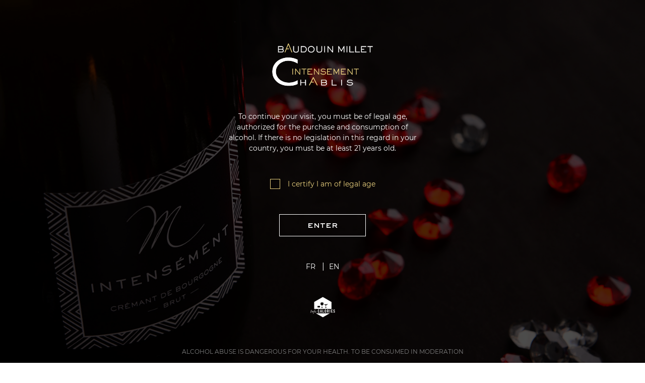

--- FILE ---
content_type: text/html; charset=UTF-8
request_url: https://www.chablis-millet.com/en/cgv
body_size: 8173
content:

<!DOCTYPE html>
<!--[if IE 8]> <html lang="en" class="ie8"> <![endif]-->
<!--[if IE 9]> <html lang="en" class="ie9"> <![endif]-->
<!--[if !IE]><!--> <html lang="en"> <!--<![endif]-->
<head>
    <title>Chablis Millet</title>
    <meta name="description" content="Chablis Millet">
    <meta charset="utf-8">
    <meta name="viewport" content="width=device-width, initial-scale=1.0">
    <meta name="author" content="Chablis Millet">
    <meta name="robots" content="index, noodp, follow">
    <base href="https://www.chablis-millet.com/">
	<link rel="alternate" hreflang="x-default" href="https://www.chablis-millet.com/cgv"/> <link rel="alternate" hreflang="fr" href="https://www.chablis-millet.com/cgv"/> <link rel="alternate" hreflang="en" href="https://www.chablis-millet.com/en/cgv"/>     <link rel="icon" type="image/png" href="/favicon.png">
    <link rel="apple-touch-icon" href="/iphone-icon.png">
    <link rel="canonical" href="https://www.chablis-millet.com/en/cgv">
    <link rel="stylesheet" href="/lib/bootstrap/css/bootstrap.css">
    <link rel="stylesheet" href="/lib/icofont/icofont.min.css">
    <link rel="stylesheet" href="/lib/tws-gallery/tws-gallery.css">
    <link rel="preload" as="font" href="/front/css/font/Break-Regular.ttf" crossorigin>
    <link rel="preload" as="font" href="/front/css/font/Montserrat-Regular.ttf" crossorigin>
    <link rel="preload" as="font" href="/front/css/font/sackers-medium.woff2" crossorigin>
    <link rel="preload" as="font" href="/lib/icofont/fonts/icofont.woff2" crossorigin>
    <link rel="stylesheet" href="/lib/leaflet/leaflet.css" />
    <link href="/front/css/front.css?v=1766598146" rel="stylesheet">
    <!-- Global site tag (gtag.js) - Google Analytics -->
<script async src="https://www.googletagmanager.com/gtag/js?id=UA-50466188-1"></script>
<script>
  window.dataLayer = window.dataLayer || [];
  function gtag(){dataLayer.push(arguments);}
  gtag('js', new Date());

  gtag('config', 'UA-50466188-1');
</script>

<meta name="facebook-domain-verification" content="lpm0nr2ovstztjxknlir17x7tfvjni" />

<!-- Facebook Pixel Code -->
<script>
!function(f,b,e,v,n,t,s)
{if(f.fbq)return;n=f.fbq=function(){n.callMethod?
n.callMethod.apply(n,arguments):n.queue.push(arguments)};
if(!f._fbq)f._fbq=n;n.push=n;n.loaded=!0;n.version='2.0';
n.queue=[];t=b.createElement(e);t.async=!0;
t.src=v;s=b.getElementsByTagName(e)[0];
s.parentNode.insertBefore(t,s)}(window,document,'script',
'https://connect.facebook.net/en_US/fbevents.js');

 fbq('init', '857281145587973'); 
fbq('track', 'PageView');

fbq('track', 'AddToCart');
fbq('track', 'InitiateCheckout');
fbq('track', 'Purchase', {value: 0.00, currency: 'USD'});

</script>
<noscript>
 <img height="1" width="1" 
src="https://www.facebook.com/tr?id=857281145587973&ev=PageView
&noscript=1"/>
</noscript>
<!-- End Facebook Pixel Code -->
</head>

<body data-news="false">
    <header>
    <div class="bg-mobile"></div>
    <div class="main-line">
        <div class="cont-logo">
            <a href="/en/"><img src="/img/x_enterprise/1_1.svg?202110260952" title="Domaine Millet" width="200" height="84"></a>
        </div>
        <div class="icon-burger">
            <div class="burger-btn">
                <span></span>
                <span></span>
                <span></span>
            </div>
            <div class="cross-btn">
                <span></span>
                <span></span>
            </div>
            <p class="txt-open">Menu</p>
            <p class="txt-close">Close</p>
        </div>
        <a class="logo-min" href="/en/"><img src="/img/x_enterprise/1_1_2.svg?202111241513"></a>
    </div>
    <div class="under-line">
        <div class="cont-navigation">
            <nav>
                <ul>
                                            <li><a href="/en/domaine" class="">Domain</a></li>
                                            <li><a href="/en/our-wines" class="">Our wines and our beer</a></li>
                                            <li><a href="/en/salons-presse" class="">Salons & Press</a></li>
                                            <li><a href="/en/actualites" class="">News</a></li>
                                            <li><a href="/en/galerie" class="">Gallery</a></li>
                                            <li><a href="/en/contact" class="">Contact</a></li>
                                            <li><a href="/en/seminaires" class="">Seminars & Tastings</a></li>
                                    </ul>
            </nav>
        </div>
        <div class="store">
            <hr>
            <div class="cont-store">
                <a href="/en/store"> <i class="icofont-grocery"></i><span>Store</span></a>
            </div>
            <div class="cont-account">
                <a href="/en/account"> <i class="icofont-user-alt-7"></i><span>My account</span></a>
            </div>
            <div class="newsletter newsletter-form">
                <input type="text" class="news-email" placeholder="Newsletter subscription" value="">
                <button class="news-valid">OK</p>
            </div>
        </div>
        <div class="cont-social">
                            <a href="https://www.facebook.com/domaine.millet/" target="_blank"><i class="icofont-facebook"></i></a>
                                        <a href="https://www.instagram.com/domainebaudouinmillet/" target="_blank"><i class="icofont-instagram"></i></a>
                                                    <a href="https://www.linkedin.com/in/domaine-millet-5aaa9bba/" target="_blank"><i class="icofont-linkedin"></i></a>
                    </div>
        <div class="lang-mobile">
            <a href="/"" style="width: 100%"><span>FR</span></a>
            <a href="/en/" class="current-lang"><span>EN</span></a>
        </div>
    </div>
</header>
<div class="popin-newsletter newsletter-form">
    <div class="popin-newsletter-cont">
        <i class="icofont-close-line close-popin"></i>
        <p class="letter-title"></p>
                <input type="text" class="news-email" id="news-email-popin" placeholder="Newsletter subscription" value="">
        <button class="news-valid">Valider</p>
    </div>
</div>
    <main class="cms">
    <section class="main-container">
        <section class="cont-title">
            <div class="container">
                <div class="row">
                    <div class="col-12">
                        <h1 class="letter-title main-title">Conditions générales de vente</h1>
                    </div>
                </div>
            </div>
        </section>
        <section class="separator"></section>
        <section class="cont-desc global-desc">
            <div class="container">
                <div class="row">
                    <div class="col-12">
                        <div class="desc">
                            <h2><strong>Application des présentes conditions générales de vente</strong></h2><p>Les présentes conditions de vente s’appliquent à la vente de produits par SCEA Domaine Millet sur sa boutique accessible par Internet (<a href="www.chablis-millet.com">www.chablis-millet.com</a>). Elles sont visibles sur le site en cliquant sur Conditions Générales de Ventes. Le fait de passer commande et en cochant lors de la commande « J'accepte les Conditions Générales de Vente. » implique l’adhésion entière et sans réserve de l’acheteur à ces C.G.V.</p><p>L’acheteur déclare avoir pris connaissance et accepté les présentes conditions générales de vente avant la validation et le paiement de sa commande.</p><p>Ces conditions générales de ventes peuvent faire l’objet de modifications, les conditions applicables sont celles en vigueur sur notre site Internet à la date de passation de la commande.</p><p><br></p><h2>Informations légales</h2><p>L'ordonnance n° 59-107 du 7 janvier 1959 et la Loi n° 74-631 du 5 juillet 1974 prohibent la vente et l'offre de boissons alcoolisées à des personnes mineures et assimilées. Par conséquent, en remplissant votre Bon de Commande, et en cliquant lors de la commande, « j’ai 18 ans révolus » vous reconnaissez avoir la capacité juridique de conclure le présent contrat.</p><p>En application des dispositions de l'article L.121-20 du Code de la Consommation, modifié par la loi 204-1545, vous avez le droit de vous rétracter du présent contrat sans donner de motif dans un délai de quatorze jours. Le délai de rétractation expire quatorze jours après le jour où vous-même, ou un tiers autre que le transporteur et désigné par vous, prend physiquement possession du (es) bien(s).</p><p><br></p><p>Pour exercer le droit de rétractation, vous devez notifier à la SCEA Domaine Millet, Route de Viviers, 89700 Tonnerre, (tél : 03.86.75.92.56 – mail : <a href="mailto:intensement@chablis-millet.com">intensement@chablis-millet.com</a>) votre décision de rétractation du présent contrat au moyen d'une déclaration dénuée d'ambiguïté (par exemple, lettre envoyée par la poste avec avis de réception, courrier électronique). Vous pouvez utiliser le modèle de formulaire de rétractation mise à votre disposition à la fin de cet article mais ce n'est pas obligatoire. Vous pouvez également remplir et transmettre le modèle de formulaire de rétractation à <a href="mailto:intensement@chablis-millet.com">intensement@chablis-millet.com</a>. Si vous utilisez cette option, nous vous enverrons sans délai un accusé de réception de la rétractation par mail.</p><p><br></p><p>Pour que le délai de rétractation soit respecté, il suffit que vous transmettiez votre communication relative à l'exercice du droit de rétractation avant l'expiration du délai de rétractation.</p><p><br></p><p>En cas de rétractation de votre part du présent contrat, nous vous rembourserons tous les paiements reçus de vous, y compris les frais de livraison (à l'exception des frais supplémentaires découlant du fait que vous avez choisi, le cas échéant, un mode de livraison autre que le mode moins coûteux de livraison standard proposé par nous) sans retard excessif et, en tout état de cause, au plus tard quatorze jours à compter du jour où nous sommes informés de votre décision de rétractation du présent contrat. Nous procéderons au remboursement en utilisant le même moyen de paiement que celui que vous aurez utilisé pour la transaction initiale, sauf si nous convenons ensemble expressément d'un moyen différent ; en tout état de cause, ce remboursement n'occasionnera pas de frais pour vous.</p><p><br></p><p>Nous pouvons différer le remboursement jusqu'à ce que nous ayons reçu le bien ou jusqu'à ce que vous ayez fourni une preuve d'expédition du bien, la date retenue étant celle du premier de ces faits.</p><p>Vous devrez renvoyer ou rendre le bien, à nous-mêmes sans retard excessif et, en tout état de cause, au plus tard quatorze jours après que vous nous aurez communiqué votre décision de rétractation du présent contrat. Ce délai est réputé respecté si vous renvoyez le bien avant l'expiration du délai de quatorze jours. Vous devrez prendre en charge les frais directs de renvoi du bien. Les marchandises voyagent aux risques et périls de l’acheteur. Nous vous remercions de nous informer par mail, par courrier de votre décision de retour afin que nous puissions traiter au mieux et dans les meilleurs délais votre demande d'échange ou de remboursement. Le retour aura lieu par le transporteur choisi par l’acheteur.</p><p><br></p><p>Formulaire de rétractation à télécharger</p><h2>Généralités</h2><p>Livraison uniquement en France métropolitaine.</p><p>Nos prix s’entendent toutes taxes comprises, droits inclus. Les prix indiqués sur les fiches produits sont hors frais de transport.</p><p>Les frais de port :</p><p>De 1 à 18 bouteilles 75cl : 20€</p><p>De 19 à 35 bouteilles 75cl : 15€</p><p>A partir de 36 bouteilles 75cl : franco</p><p>Equivalence volume : un magnum (150cl) équivaut à 2 bouteilles de 75cl.</p><p><br></p><p>Toutes nos offres s'entendent dans la limite des stocks disponibles, en cas de rupture, la SCEA Domaine Millet pourra modifier la commande, en proposant un autre millésime&nbsp; ou un produit équivalent avec l’accord du client.</p><p>Toutes les opérations promotionnelles (bons d'achats, bons de réductions...) sont limitées à l'usage d'une personne par foyer et par opération. La SCEA Domaine Millet se réserve le droit de refuser les commandes ne correspondant pas à ce critère</p><p><br></p><h2>Modalités et préparation de la commande</h2><p>La commande n’est définitive que lorsqu’elle a été confirmée par le règlement total (par carte bancaire via la eboutique) du prix par l’acheteur.</p><p><br></p><p>Le règlement de la commande peut se faire par carte bancaire sur notre site Internet (les paiements par carte bancaire sont sécurisés par un système de paiement en ligne aux normes SSL, toutes les informations bancaires communiquées lors de l’achat en ligne ne sont ni stockées, ni visibles sur Internet), par chèque libellé à SCEA Domaine Millet ou par virement.</p><p>Les vins reste la propriété de la SCEA Domaine Millet jusqu’au règlement intégrale de la commande, conformément aux termes de la loi n°80 336 du 1er mai 1980, relative à la réserve de propriété, toutefois l'acheteur devient responsable des articles dès la livraison, le transfert de possession valant transfert de risques.</p><p><br></p><p>La commande est alors préparée à condition que tous les éléments nécessaires pour que la&nbsp; livraison soit bien exécutée, à savoir :</p><p>Nom et adresse de facturation</p><p>Nom et adresse de livraison</p><p>Coordonnées téléphoniques</p><p>Ces éléments auront été vérifiés et validés par l’acheteur. La SCEA Domaine Millet ne pourra être en aucun cas tenu resposable si un ou plusieurs de ces éléments contenaient une erreur suite à la saisie effectuée par le client.</p><p>Si un de ces éléments venaient à manquer, la commande restera dans nos locaux.</p><p><br></p><h2>Transport et Livraison</h2><p>La loi Hamon de 2014 a instauré un délai maximal de livraison de 30 jours à compter de la date d'achat en ligne. En cas de retard de livraison, le client doit adresser une lettre de mise en demeure de livraison. En l'absence de livraison, le contrat peut être annulé.</p><p>La SCEA Domaine Millet s'engage à livrer les produits sous un délai maximal de 30 jours.</p><p>Elle se charge de missionner un transporteur afin d’assurer la livraison de la commande.</p><p>Le transporteur prendra contact avec l’acheteur afin de définir d’un rendez-vous pour la livraison de la commande.</p><p>La SCEA Domaine Millet ne pourra pas être tenue responsable des pertes ou avarie de transport liées à l’activité du transporteur. Ce dernier étant responsable dès le chargement de la marchandise, sa responsabilité prend fin à la livraison.</p><p>Lors de la livraison, l’acheteur est tenu de vérifier l’état de l’emballage et du contenu du ou des colis, de rapprocher la quantité et références livrées du bon de commande/ ou de la facture.</p><p>La signature du récépissé du transporteur vaudra acceptation du client de la livraison et de la commande.</p><p>En cas de perte et/ou d’avarie, seul le destinataire est habilité à formuler des réserves sur le récépissé du livreur. Pour information, la mention « sous réserve de déballage » n’a aucune valeur légale et ne pourra pas être prise en compte.</p><p>L’acheteur s’engage, dans un délai de 48h,&nbsp; à prévenir la SCEA Domaine Millet des éventuels dommages occasionnés par le transport.</p><p>Si une ou des bouteilles sont cassées dans un colis, le destinataire doit refuser le colis, il préviendra la SCEA Domaine Millet, cette dernière s’engage à réexpédier au destinataire un colis identique à celui refuser. En aucun cas, le client ne pourra exiger le remboursement du produit ou du forfait de livraison.</p><p>En cas de retour de la marchandise pour adresse incomplète et/ou erronée (éléments vérifiés par l’acheteur lors de sa commande), l’acheteur se verra proposer deux alternatives : la réexpédition de la marchandise après règlement de la participation aux frais de renvoi ou bien le remboursement de la commande après déduction des frais de livraison. Les commandes sont livrables en une seule fois en un point.</p><p><br></p><h2>Tribunal compétent</h2><p>En cas de litige, le tribunal compétent est le suivant :</p><p>Tribunal de Commerce - 90 rue de Paris - BP 94 - 89011 Auxerre cedex</p><p><br></p><p>&nbsp;</p><p><br></p><h2>Utilisation des données personnelles</h2><p>Afin de rendre l'utilisation du site www.chablis-millet.com simple et agréable pour nos clients, nous stockons leurs données personnelles (nom, prénom, adresse postale complète, numéro de téléphone fixe, numéro de téléphone mobile, adresse électronique) saisies lors de la création de leur compte client.</p><p>Ces données sont stockées d'une part pour éviter au client de devoir saisir ses informations personnelles à chaque commande. D'autre part, cela permet à notre service client d'être plus réactif en répondant précisément à chaque demande via un historique de commandes. Notre service client a également à disposition toutes les informations nécessaires pour le recontacter dans son suivi après-vente.</p><p>Pour finir, le stockage des données personnelles permet de faire bénéficier à nos clients de promotions.</p><p><br></p><h3>MODIFICATION DES DONNÉES</h3><p>Chaque client peut mettre à jour ses données personnelles sur notre site en accédant à son compte client après s’être authentifié.</p><p><br></p><h3>CONSULTATION DES DONNÉES</h3><p>Si le client souhaite consulter ses données personnelles, il peut en faire la demande auprès du service client en remplissant le formulaire de contact (https://www.chablis-millet.com/domaine-contact6-domaine-millet).</p><p>Le service client procédera alors à une vérification de l'identité de l'auteur de la demande. Après vérification, nous nous engageons à vous donner accès aux données personnelles collectées sous 15 jours ouvrés.</p><p>Pour toute demande complémentaire à ce sujet, veuillez contacter le service client qui s'efforcera de vous répondre dans les plus brefs délais.</p><p><br></p><h3>SUPPRESSION DES DONNÉES</h3><p>Si le client désire que nous supprimions ses données personnelles, il peut également en faire la demande en nous contactant via le formulaire de contact du site (https://www.chablis-millet.com/domaine-contact6-domaine-millet).</p><p>Le service client se réserve le droit de procéder à la vérification de l'identité de l'auteur de la demande de suppression. Après vérification, la suppression des données s'effectuera sous 15 jours ouvrés.</p><p>Pour toute question complémentaire, veuillez contacter le service client qui répondra à votre demande dans les meilleurs délais.</p><p><br></p><h3>DONNÉES UTILISÉES PAR NOS PARTENAIRES</h3><p>Pour optimiser l’expérience d'achat, www.chablis-millet.com transmet certaines données personnelles à plusieurs prestataires. Pour toute demande de consultation ou suppression de ces données personnelles transmises, veuillez contacter directement le prestataire en question.</p><p><br></p><p>WIX.COM</p><p>Notre prestataire emailing https://fr.wix.com délivre l'ensemble de nos messages électroniques destinés à nos clients. Pour le fonctionnement optimal, il a accès à l’adresse électronique.</p><p>TRANSPORTEURS</p><p>Pour expédier une commande, les données personnelles suivantes : nom, prénom, adresse postale complète, numéro de téléphone, adresse électronique, sont partagées, selon le mode de livraison choisi. Il est nécessaire de leur rendre accessible ces données nominatives afin qu'ils puissent vous faire parvenir votre commande et de vous tenir informer par l'envoi d'un message électronique ou d'un SMS de la bonne réception de votre commande.</p><h3>DONNÉES NOMINATIVES</h3><p>Les informations et données vous concernant sont nécessaires à la gestion de votre commande et à nos relations commerciales.</p><p><br></p><h2>Médiation de la consommation</h2><h3>MÉDIATION DE LA CONSOMMATION</h3><p>Conformément aux dispositions des articles L 611-1 et R 612-1 et suivants du Code de la Consommation concernant le règlement amiable des litiges : Lorsque le consommateur a adressé une réclamation écrite au professionnel et qu’il n’a pas obtenu satisfaction ou de réponse dans un délai de deux mois, il peut soumettre gratuitement sa réclamation au médiateur de la consommation. Le médiateur doit être saisi dans le délai maximal d’un an à compter de la réclamation initiale.</p><p><br></p><p>Le médiateur MCP MEDIATION peut être saisi directement en ligne à l'adresse suivante : www.mcpmediation.org&nbsp;</p><p><br></p><p>ou par courrier MÉDIATION DE LA CONSOMMATION &amp; PATRIMOINE - 12 Square Desnouettes - 75015 PARIS</p>
                                                            <hr>
                                <h3></h3>
                                <ul>
                                                                                                                                                                                                                                                                                                                                                </ul>
                                                    </div>
                    </div>
                </div>
            </div>
        </section>
    </section>
</main>    <div class="btt"><i class="icofont-rounded-up"></i></div>
    <section class="cookies-infos">
        <div class="container">
            <div class="row">
                <div class="col-12 cookies">
                    <div class="cookies-txt global-desc"><p>Le site utilise des cookies pour vous fournir le meilleur service possible. Pour en savoir plus : <a href="\&quot;/mentions\&quot;">Mentions légales<br></a></p></div>
                    <div class="cookies-close">
                        <div class="cookies-btn cookies-accepted">J&#039;accepte</div>
                        <div class="cookies-btn cookies-refused">Je refuse</div>
                    </div>
                </div>
            </div>
        </div>
    </section>
<footer class="footer-fixed">
    <div class="container">
        <div class="row">
            <div class="col-12 menu-footer">
                <p class="menu-footer-little">&copy; 2026 - Domaine Millet</p>
                <a href="/en/contact" class="menu-footer-item">Contact</a>
                <a href="/en/documentation" class="menu-footer-item">Documentation</a>
                <a href="/en/partenaires" class="menu-footer-item">Partners</a>
                <a href="/en/cgv" class="menu-footer-item">CGV</a>
                <a href="/en/cookies" class="menu-footer-item">Cookies</a>
                <a href="/en/mentions-legales" class="menu-footer-item">Legal Notice</a>
                <div class="menu-footer-item item-choose">
                    <a href="/""><span>FR</span></a>
                    <a href="/en/" class="current-lang"><span>EN</span></a>
                </div>
                <p class="menu-footer-little">Alcohol abuse is dangerous for health. To consume with moderation.</p>
            </div>
        </div>
    </div>
</footer>
    <main class="verification">
        <section class="cont-verif" style="background-image: linear-gradient(rgba(0, 0, 0, 0.7), rgba(0, 0, 0, 0.7)), url('/img/verification/3_1.jpg?202108161429');">
            <img src="/img/x_enterprise/1_1.svg?202110260952" alt="Chablis Millet" class="verif-logo" width="200" height="84">
            <div class="verif-desc global-desc"><p>To continue your visit, you must be of legal age, authorized for the purchase and consumption of alcohol. If there is no legislation in this regard in your country, you must be at least 21 years old. <br></p></div>
            <form action="#" method="POST">
                <label for="verification">
                    <input type="checkbox" name="verification" id="verification" required>
                    <span></span>
                    I certify I am of legal age
                </label>
                <div class="cont-submit">
                    <button>Enter</button>
                </div>
            </form>
            <p class="langs">
                <a href="/cgv">FR</a>
                &nbsp;<span>|</span>&nbsp;<a href="/en/cgv">EN</a>
            </p>
            <a href="http://info-calories-alcool.org/" class="verif-link" target="_blank"><img src="/img/verification/3_2.png?202108161429" width="50" height="41"></a>
            <p class="prevent">Alcohol abuse is dangerous for your health. To be consumed in moderation</p>
        </section>
    </main>
    <script src="/lib/jquery/jquery.min.js"></script>
    <script src="/lib/bootstrap/js/bootstrap.min.js"></script>
    <script src="/lib/modernizr/modernizr.js"></script>
    <script src="/lib/popper/popper.min.js"></script>
    <script src="/lib/tws-gallery/tws-gallery.js"></script>
    <script src="/front/js/common.js?v=1766598146"></script>
        <script type="text/javascript" src="/lib/leaflet/leaflet.js"></script>
</body>
</html>

--- FILE ---
content_type: text/css
request_url: https://www.chablis-millet.com/lib/tws-gallery/tws-gallery.css
body_size: 867
content:
div.tws-gallery {
    position: relative;
    width: 100%;
    height: 200px;
    background-size: 100%;
    background-repeat: no-repeat;
    background-position: top;
}

.tws-gallery-curtain, .tws-gallery-group-image {
	position: fixed;
	top: 0px;
	left: 0px;
	height: 100%;
	width: 100%;
	cursor: zoom-out !important;
    display: flex;
    align-items: center;
    justify-content: center;
}

.tws-gallery-group-image {
    transition-duration: .7s;
    touch-action: none;
    animation: slide-up .5s ease;
}

.tws-gallery-curtain > .tws-gallery-image-container {
    animation: slide-up .5s ease;
}

.tws-gallery-group-image:not(.tws-gallery-image-active):not(.tws-gallery-animate-center-to-right):not(.tws-gallery-animate-center-to-left) {
    display: none;
}

.tws-gallery-group-image.tws-gallery-animate-center-to-left {
    animation: center-to-left .7s ease;
}

.tws-gallery-group-image.tws-gallery-animate-center-to-right {
    animation: center-to-right .7s ease;
}

.tws-gallery-group-image.tws-gallery-image-active.tws-gallery-animate-right-to-center {
    animation: right-to-center .7s ease;
}

.tws-gallery-group-image.tws-gallery-image-active.tws-gallery-animate-left-to-center {
    animation: left-to-center .7s ease;
}

.tws-animation-remove {
    animation: slide-down .6s ease;
}

.tws-gallery-curtain {
    background-color: rgba(0, 0, 0, .75);
	z-index: 3000;
}


.tws-gallery-image-container {
    margin: auto;
    display: flex;
    align-items: flex-end;
    justify-content: center;
    position: relative;
    cursor: default !important;
    overflow: hidden;
}

.tws-gallery-img {
    max-width: 90vw;
    max-height: 80vh;
    -webkit-user-drag: none;
    -khtml-user-drag: none;
    -moz-user-drag: none;
    -o-user-drag: none;
    user-drag: none;
    -webkit-user-select: none;
    -ms-user-select: none;
    user-select: none;
    cursor: grab;
}

.tws-gallery-title {
    position: absolute;
    width: 100%;
    text-align: center;
    background-color: rgba(0, 0, 0, .75);
    color: white;
    padding: 10px 0 10px 0;
    opacity: 0;
    transition: opacity 1s ease;
    bottom: 0;
    left: 0;
}

.tws-gallery-title.active {
    opacity: 1;
}

.tws-gallery-button {
    z-index: 3101;
    position: absolute;
    color: rgba(255, 255, 255, 0.75);
    cursor: pointer;
    transition: all .3s linear;
}

.tws-gallery-button:not(.tws-gallery-echap-button) {
    top: 50%;
}

.tws-gallery-previous-button > img, .tws-gallery-next-button > img {
    width: 70px;
    height: 70px;
    padding: 10px;
}

.tws-gallery-echap-button > img {
    width: 50px;
    height: 50px;
    padding: 10px;
}

.tws-gallery-curtain:not(.touch) > .tws-gallery-button > img:hover {
    background-color: black;
}

.tws-gallery-button.tws-gallery-next-button {
    right: 0;
}

.tws-gallery-button.tws-gallery-previous-button {
    left: 0;
}

.tws-gallery-button.tws-gallery-echap-button {
    top: 0;
    right: 0;
}

.tws-gallery-timeline {
    height: 75px;
    display: flex;
    margin-top: auto;
    margin-bottom: -50px;
    z-index: 3101;
}

.tws-gallery-timeline > .tws-gallery-timeline-chip {
    display: block;
    height: 15px;
    width: 15px;
    border-radius: 50%;
    cursor: pointer !important;
    background-color: white;
    margin-left: 5px;
    margin-right: 5px;
}


.tws-gallery-timeline-chip.active {
    background-color: black;
}

body.no-scroll {
	overflow: hidden;
}

@media (max-height: 500px) {
    .tws-gallery-timeline {
        display: none;
    }

    .tws-gallery-image-container {
        max-width: 70%;
        align-items: center;
    }

    .tws-gallery-title {
        bottom: 0;
    }
}

@keyframes slide-up {
    0% {
        opacity: 0;
        transform: translateY(40px);
    }
    100% {
        opacity: 1;
        transform: translateY(0);
    }
}

@keyframes slide-down {
    0% {
        opacity: 1;
        transform: translateY(0px);
    }
    100% {
        opacity: 0;
        transform: translateY(40px);
    }
}

@keyframes right-to-center {
    0% {
        transform: translateX(100vw);
    }
    100% {
        transform: translateX(0vw);
    }
}

@keyframes left-to-center {
    0% {
        transform: translateX(-100vw);
    }
    100% {
        transform: translateX(0vw);
    }
}

@keyframes center-to-left {
    0% {
        transform: translateX(0vw);
    }
    99% {
        display: none;
    }
    100% {
        transform: translateX(-100vw);
    }
}

@keyframes center-to-right {
    0% {
        transform: translateX(0vw);
    }
    99% {
        display: none;
    }
    100% {
        transform: translateX(100vw);
    }
}


--- FILE ---
content_type: text/css
request_url: https://www.chablis-millet.com/front/css/front.css?v=1766598146
body_size: 21161
content:
html,body,div,span,applet,object,iframe,h1,h2,h3,h4,h5,h6,p,blockquote,pre,a,abbr,acronym,address,big,cite,code,del,dfn,em,img,ins,kbd,q,s,samp,small,strike,strong,sub,sup,tt,var,b,u,i,center,dl,dt,dd,ol,ul,li,fieldset,form,label,legend,table,caption,tbody,tfoot,thead,tr,th,td,article,aside,canvas,details,embed,figure,figcaption,footer,header,hgroup,menu,nav,output,ruby,section,summary,time,mark,audio,video{margin:0;padding:0;border:0;font-size:100%;vertical-align:baseline;font-weight:inherit}html{height:100%}article,aside,details,figcaption,figure,footer,header,hgroup,menu,nav,section{display:block}body{line-height:1;height:100%;text-align:justify}ol,ul{list-style:none;list-style-type:none}blockquote,q{quotes:none}blockquote:before,blockquote:after{content:'';content:none}q:before,q:after{content:'';content:none}table{border-collapse:collapse;border-spacing:0}a{color:#000}a:focus{outline:0;box-shadow:none}a:hover{text-decoration:none}a:visited{text-decoration:none}input:focus{outline:0}@font-face{font-family:'Montserrat';src:url('font/Montserrat-Regular.ttf') format('truetype');font-weight:normal;font-style:normal;font-display:swap}@font-face{font-family:'Montserrat';src:url('font/Montserrat-Italic.ttf') format('truetype');font-weight:normal;font-style:italic;font-display:swap}@font-face{font-family:'Montserrat';src:url('font/Montserrat-Bold.ttf') format('truetype');font-weight:bold;font-style:normal;font-display:swap}@font-face{font-family:'Montserrat';src:url('font/Montserrat-BoldItalic.ttf') format('truetype');font-weight:bold;font-style:italic;font-display:swap}@font-face{font-family:'Montserrat';src:url('font/Montserrat-Light.ttf') format('truetype');font-weight:300;font-style:normal;font-display:swap}@font-face{font-family:'Montserrat';src:url('font/Montserrat-LightItalic.ttf') format('truetype');font-weight:300;font-style:italic;font-display:swap}@font-face{font-family:'Break';src:url('font/Break-Regular.ttf') format('truetype');font-weight:normal;font-style:normal;font-display:swap}@font-face{font-family:'Break';src:url('font/Break-Bold.ttf') format('truetype');font-weight:bold;font-style:normal;font-display:swap}@font-face{font-family:'Sackers';src:url('font/sackers-gothic-light.otf') format('truetype');font-weight:300;font-style:normal;font-display:swap}@font-face{font-family:'Sackers';src:url('font/sackers-medium.woff2') format('woff2');font-weight:normal;font-style:normal;font-display:swap}*{line-height:1.3;font-size:14px;text-align:left;margin:0;font-family:"Montserrat", sans-serif;color:#FFFFFF;box-sizing:border-box}html{scrollbar-color:#303030 #e6e6e6;scrollbar-width:thin}html::-webkit-scrollbar-track{box-shadow:0 0 6px 0 rgba(16, 16, 16, 0.3) inset;-webkit-box-shadow:0 0 6px 0 rgba(16, 16, 16, 0.3) inset;-moz-box-shadow:0 0 6px 0 rgba(16, 16, 16, 0.3) inset;background-color:#e6e6e6}html::-webkit-scrollbar{width:10px;background-color:#e6e6e6}html::-webkit-scrollbar-thumb{box-shadow:0 0 6px 0 rgba(16, 16, 16, 0.3) inset;-webkit-box-shadow:0 0 6px 0 rgba(16, 16, 16, 0.3) inset;-moz-box-shadow:0 0 6px 0 rgba(16, 16, 16, 0.3) inset;background-color:#303030}a{color:#FFFFFF}a:hover{color:#FFFFFF}img{pointer-events:none}::-moz-selection{color:#FFFFFF;background:#E9D07E}::selection{color:#FFFFFF;background:#E9D07E}main{width:100%}main .main-container{width:calc(100% - 350px);width:-moz-calc(100% - 350px);width:-webkit-calc(100% - 350px);width:-o-calc(100% - 350px);margin-left:350px}@media (max-width:1799px){main .main-container{width:80%;margin-left:20%}}@media (max-width:1450px){main .main-container{margin-left:25%;width:75%}}@media (max-width:1199px){main .main-container{margin-left:30%;width:70%}}@media (max-width:991px){main .main-container{margin-left:0;width:100%}}main .extended-container{width:95%;margin-left:5%}@media (max-width:991px){main .extended-container{width:100%;margin-left:0}}main:has(.main-container)~.countdown{width:calc(100% - 350px);width:-moz-calc(100% - 350px);width:-webkit-calc(100% - 350px);width:-o-calc(100% - 350px);left:350px}@media (max-width:1799px){main:has(.main-container)~.countdown{width:80%;left:20%}}@media (max-width:1450px){main:has(.main-container)~.countdown{width:75%;left:25%}}@media (max-width:1199px){main:has(.main-container)~.countdown{width:70%;left:30%}}main:has(.extended-container)~.countdown{width:95%;left:5%}.separator{height:30px}.bold{font-weight:bold}.letter{font-family:"Break", sans-serif !important;text-transform:uppercase;font-size:35px !important;color:#E9D07E !important}@media (-ms-high-contrast:none),(-ms-high-contrast:active){.letter{font-family:"Sackers", monospace !important}}.letter-title{font-family:"Sackers", monospace}.page-title{text-align:center;text-transform:uppercase;font-size:35px;letter-spacing:1.5px}.link-cata{position:fixed;right:0;top:50px;background-color:#FFFFFF;color:#000;text-transform:uppercase;font-weight:bold;writing-mode:vertical-lr;text-orientation:sideways;padding:10px 5px;transform:rotate(180deg);transition:all 0.3s;box-shadow:0 0 10px 2px rgba(0, 0, 0, 0.4) ;-webkit-box-shadow:0 0 10px 2px rgba(0, 0, 0, 0.4) ;-moz-box-shadow:0 0 10px 2px rgba(0, 0, 0, 0.4) }.link-cata i{color:#000;margin-right:3px;font-size:20px}.link-cata:hover{padding-left:10px;color:#000}@media (max-width:991px){.link-cata{top:65px}}@media (max-width:767px){.link-cata{display:none}}@media (max-height:699px){.link-cata{top:10px}}@media (max-height:699px) and (max-width:991px){.link-cata{display:none}}@media (-ms-high-contrast:none),(-ms-high-contrast:active){.link-cata{transform:rotate(0)}}.account-btn{position:fixed;top:0;right:100px;border:2px solid #000;border-top:none;display:flex;align-items:stretch;justify-content:flex-start;z-index:2}@media (max-width:1199px){.account-btn{right:0}}@media (max-width:991px){.account-btn{top:65px !important}}@media (max-width:575px){.account-btn{width:100%;border:none;border-bottom:2px solid #000}}.account-btn .account-link{display:flex;align-items:center;justify-content:center;flex-direction:column;padding:10px 15px;background-color:#FFFFFF}.account-btn .account-link i{color:#000;font-size:25px}.account-btn .account-link p{color:#000;font-size:13px;text-align:center}@media (max-width:575px){.account-btn .account-link{width:50%}.account-btn .account-link i{font-size:15px}.account-btn .account-link p{font-size:12px}}.account-btn .cart-link{display:flex;align-items:center;justify-content:space-between;background-color:#000;padding:10px 15px;width:175px}.account-btn .cart-link div p{font-size:13px}.account-btn .cart-link div p.price{color:#E9D07E;font-weight:bold}.account-btn .cart-link i{font-size:30px;color:#E9D07E}@media (max-width:575px){.account-btn .cart-link{width:50%}.account-btn .cart-link div p{font-size:12px}.account-btn .cart-link i{font-size:20px}}.form-model .side{display:flex;flex-direction:column;justify-content:flex-end;align-items:center;height:100%;width:100%}.form-model .side input:not([type='submit']),.form-model .side textarea{background-color:transparent;border:none;border-bottom:3px solid #E9D07E;padding-bottom:10px;color:#E9D07E;width:300px;margin-bottom:30px}.form-model .side input:not([type='submit'])::placeholder,.form-model .side textarea::placeholder{color:#757575}.form-model .side input:not([type='submit'])::-moz-placeholder,.form-model .side textarea::-moz-placeholder{color:#757575}.form-model .side input:not([type='submit']):-moz-placeholder,.form-model .side textarea:-moz-placeholder{color:#757575}.form-model .side input:not([type='submit']):-ms-input-placeholder,.form-model .side textarea:-ms-input-placeholder{color:#757575}.form-model .side input:not([type='submit'])::-webkit-input-placeholder,.form-model .side textarea::-webkit-input-placeholder{color:#757575}@media (max-width:767px){.form-model .side input:not([type='submit']),.form-model .side textarea{width:100%}}.form-model .side input:not([type='submit']):focus,.form-model .side textarea:focus{outline:none}.form-model .side input:not([type='submit'])::-ms-reveal,.form-model .side input:not([type='submit'])::-ms-clear,.form-model .side textarea::-ms-reveal,.form-model .side textarea::-ms-clear{display:none}.form-model .side input[type='submit']{transition:0.3s;width:300px;text-align:center;margin-bottom:30px}@media (max-width:767px){.form-model .side input[type='submit']{width:100%}}.form-model .side input[type='submit']:hover{background-color:#FFFFFF;color:#E9D07E;transition:0.3s}.form-model .side .cont-password{position:relative}@media (max-width:767px){.form-model .side .cont-password{width:100%}}.form-model .side .cont-password i{position:absolute;right:10px;top:10px;color:#E9D07E;cursor:pointer}.form-model .side .forget{font-size:12px;color:#000;margin-top:5px;margin-bottom:30px;transition:all 0.3s}.form-model .side .forget:hover{color:#E9D07E}.form-model .side .pass-explain{position:relative}@media (max-width:767px){.form-model .side .pass-explain{width:100%}}.form-model .side .pass-explain:hover .pass-explain-text{visibility:visible !important;opacity:1 !important}.form-model .side .pass-explain:focus-within .pass-explain-text{visibility:visible !important;opacity:1 !important}.form-model .side .pass-explain .pass-explain-text{position:absolute;z-index:1;top:-5px;left:0;transform:translate(-110%, 0);background-color:#161616;color:#E9D07E;width:200px;padding:5px 10px;text-align:center;visibility:hidden;opacity:0;transition:all 0.3s}.form-model .side .pass-explain .pass-explain-text::after{content:"";position:absolute;top:50%;right:-10px;margin-top:-5px;border-width:5px;border-style:solid;border-color:transparent transparent transparent #161616}@media (max-width:767px){.form-model .side .pass-explain .pass-explain-text{top:0;left:50%;transform:translate(-50%, -120%);width:100%}.form-model .side .pass-explain .pass-explain-text::after{top:100%;right:50%;margin-left:-5px;margin-top:0;border-width:5px;border-style:solid;border-color:#161616 transparent transparent transparent}}.form-model .check{width:100%;display:flex;justify-content:center;align-items:center;margin-bottom:30px}.form-model .check input{width:auto !important;margin:0 !important;margin-right:15px !important;cursor:pointer}.form-model .check label{color:#000;cursor:pointer}.select{cursor:pointer;display:inline-block;position:relative;font-weight:bold;color:#E9D07E;margin-bottom:24px;height:38px;width:300px}@media (max-width:767px){.select{width:100%}}.select .select-hidden{display:none;visibility:hidden;padding-right:10px}.select .select-styled{position:absolute;top:0;right:0;bottom:0;left:0;z-index:1;color:#E9D07E !important;background:#161616 url('/img/icon_arrow_down.svg') 95% 50% no-repeat;background-size:30px;padding-right:30px;padding-left:10px;padding:8px 15px;display:flex;align-items:center;border-radius:0;transition:all 0.3s ease}.select .select-styled p{color:#E9D07E;white-space:nowrap;overflow:hidden;text-overflow:ellipsis}.select .select-styled:hover,.select .select-styled:active,.select .select-styled.active{background:#E9D07E url('/img/icon_arrow_down_2.svg') 95% 50% no-repeat;background-size:30px;transition:all 0.3s ease}.select .select-styled:hover p,.select .select-styled:active p,.select .select-styled.active p{color:#FFFFFF}.select .select-options{display:none;position:absolute;top:95%;right:0;left:0;z-index:1;margin:0;padding:0;list-style:none;background-color:#161616;color:#E9D07E;border-radius:0}.select .select-options li{margin:0;padding:12px 0;text-indent:15px}.select .select-options li:hover{background:#141414;transition:all 0.3s ease}.select .select-options li[rel=hide]{display:none}.button{background-color:#E9D07E;border:2px solid #E9D07E;padding:5px 15px;display:block;color:#FFFFFF;text-decoration:none;cursor:pointer;white-space:nowrap;font-family:"Sackers", monospace;text-align:center}.button.reverse{background-color:#FFFFFF;border-color:#FFFFFF;color:#E9D07E;text-shadow:0px 0px 1px rgba(153, 153, 153, 0.5)}.button.btn-disabled{background:#d3d3d3;border-color:#d3d3d3;color:#808080;cursor:not-allowed}.button span{color:#E9D07E;font-family:"Sackers", monospace;transition:all 0.3s}.cont-btn-form{display:flex;align-items:center;justify-content:center}.cont-btn-form .reverse{border-color:#E9D07E;text-align:center;transition:all 0.3s;white-space:normal}.cont-btn-form .reverse:hover{background-color:#E9D07E;color:#FFFFFF}.cont-btn-form .reverse:hover span{color:#FFFFFF}.buttons{display:flex;align-items:center;justify-content:space-around}@media (max-width:767px){.buttons{display:block}}.buttons .button{width:300px;transition:all 0.3s;font-size:16px}.buttons .button:hover{background-color:#FFFFFF;color:#E9D07E}.buttons .reverse{border-color:#E9D07E}@media (max-width:767px){.buttons .reverse{margin-top:30px}}.buttons .reverse:hover{background-color:#E9D07E;color:#FFFFFF}.msg{position:absolute;left:0;z-index:10;width:100%;background-color:#FFFFFF;display:flex;align-items:center;justify-content:center;text-align:center;font-size:12px;font-weight:bold;transition:all 0.3s}.msg.error{color:darkred}.msg.error a{margin-left:5px;color:darkred;text-decoration:underline}.msg.success{color:darkseagreen}.page-navigation{position:fixed;right:15px;top:50%;transform:translateY(-50%);display:flex;flex-direction:column;align-items:flex-end;justify-content:flex-start}@media (max-width:767px){.page-navigation{top:0;left:0;right:0;transform:translateY(0);flex-direction:row;align-items:center;justify-content:space-between;width:100%;padding:80px 0 15px 15px;background-color:rgba(0, 0, 0, 0.7);overflow-y:scroll}.page-navigation::-webkit-scrollbar{display:none}}.page-navigation .dot-item{height:60px;display:flex;flex-direction:row-reverse;align-items:baseline;justify-content:flex-end}.page-navigation .dot-item p{text-transform:uppercase;font-size:12px;margin-right:20px;visibility:hidden;max-width:100px;text-align:right}.page-navigation .dot-item .dot{width:0;height:0;border:5px solid #E9D07E;border-radius:100%;position:relative;cursor:pointer}.page-navigation .dot-item .dot:after{content:"";display:block;width:1px;height:55px;background-color:#E9D07E;position:relative;z-index:-1}.page-navigation .dot-item .dot:hover+p{visibility:visible;color:#E9D07E;text-shadow:0px 0px 1px rgba(153, 153, 153, 0.5)}.page-navigation .dot-item:last-child{height:10px}.page-navigation .dot-item:last-child .dot:after{display:none}.page-navigation .dot-item.current-dot p{visibility:visible;color:#E9D07E;text-shadow:0px 0px 1px rgba(153, 153, 153, 0.5)}@media (max-width:767px){.page-navigation .dot-item{height:initial !important;margin-right:60px;align-items:center;justify-content:flex-start}.page-navigation .dot-item:last-child{margin-right:0;padding-right:15px}.page-navigation .dot-item.current-dot p{text-decoration:underline}.page-navigation .dot-item p{visibility:initial;margin-right:0;max-width:inherit;white-space:nowrap}.page-navigation .dot-item .dot{display:none}}.home-container{background:#000;background-repeat:no-repeat !important;background-position:center !important;background-size:cover !important;height:100%;width:100%;position:relative}.home-container .home-description{position:absolute}.home-container .home-description .cont-desc{width:350px;margin-top:15px;margin-left:25px;padding-top:15px;border-top:1px solid #FFFFFF;line-height:1.5}.home-container .home-description .cont-link a{margin-left:25px;margin-top:30px;text-align:center;font-family:"Sackers", monospace;padding:10px 15px;display:inline-block;cursor:pointer;transition:all 0.3s}@media (max-width:991px){.home-container .home-description .cont-link{text-align:center}.home-container .home-description .cont-link a{margin-left:0}}@media (max-width:991px){.home-container .home-description{top:150px !important;left:100px !important;right:inherit !important;transform:translate(0, 0) !important}}@media (max-width:767px){.home-container .home-description{left:50% !important;transform:translate(-50%, 0) !important}.home-container .home-description .cont-title{text-align:center}.home-container .home-description .cont-desc{width:100%;text-align:center;margin-top:30px;border-top:none;margin-left:0;padding-top:0}}@media (max-width:575px){.home-container .home-description{left:0 !important;transform:translate(0, 0) !important;padding-left:10px;padding-right:10px}}.home-container.home-1 .home-description{top:150px;left:100px}.home-container.home-2 .home-description{top:150px;left:50%;transform:translateX(-50%)}.home-container.home-3 .home-description{top:150px;right:200px}.home-container.home-4 .home-description{top:50%;left:100px;transform:translateY(-50%)}.home-container.home-5 .home-description{top:50%;left:50%;transform:translate(-50%, -50%)}.home-container.home-6 .home-description{top:50%;right:200px;transform:translateY(-50%)}.home-container.home-7 .home-description{bottom:150px;left:100px}.home-container.home-8 .home-description{bottom:150px;left:50%;transform:translateX(-50%)}.home-container.home-9 .home-description{bottom:150px;right:200px}.main-title{font-size:35px !important;font-weight:300;text-transform:uppercase;-webkit-font-smoothing:antialiased;-moz-osx-font-smoothing:auto}.main-title .letter{font-size:50px !important}.section-title{font-size:27px !important;font-weight:300;text-transform:uppercase;-webkit-font-smoothing:antialiased;-moz-osx-font-smoothing:auto}.section-title .letter{font-size:35px !important}.last-title{font-size:19px !important;font-weight:300;text-transform:uppercase}.last-title .letter{font-size:25px !important}.link-item{color:#E9D07E;text-shadow:0px 0px 1px rgba(153, 153, 153, 0.5);cursor:pointer;transition:all 0.3s}.link-item:hover{text-decoration:underline;color:#E9D07E !important}.btn-item{border:1px solid #E9D07E;color:#E9D07E;text-shadow:0px 0px 1px rgba(153, 153, 153, 0.5);background-color:transparent;font-size:17px;text-transform:lowercase;cursor:pointer;transition:all 0.3s;-webkit-font-smoothing:antialiased;-moz-osx-font-smoothing:auto}.btn-item:hover{background-color:#E9D07E;color:#fff}.global-desc p,.global-desc h2,.global-desc h3,.global-desc h4,.global-desc em,.global-desc strong,.global-desc span,.global-desc a{color:#000 !important;background-color:transparent !important;font-family:"Montserrat", sans-serif !important;font-weight:initial !important;font-size:14px !important;text-align:initial !important;text-decoration:none !important;line-height:1.3 !important}.global-desc p{text-align:justify !important}.global-desc em{font-style:italic !important}.global-desc strong{font-weight:bold !important}.global-desc h2{font-size:27px !important}.global-desc h2 em,.global-desc h2 strong,.global-desc h2 span,.global-desc h2 a{font-size:27px !important}.global-desc h3{font-size:20px !important}.global-desc h3 em,.global-desc h3 strong,.global-desc h3 span,.global-desc h3 a{font-size:20px !important}.global-desc h4{font-size:17px !important}.global-desc h4 em,.global-desc h4 strong,.global-desc h4 span,.global-desc h4 a{font-size:17px !important}.global-desc h2,.global-desc h2 *{font-family:"Sackers", monospace !important;font-weight:300 !important;text-transform:uppercase !important;margin-block:20px !important}.global-desc h3,.global-desc h3 *{margin-block:15px !important}.global-desc h4,.global-desc h4 *{color:#E9D07E !important;text-shadow:0px 0px 1px rgba(153, 153, 153, 0.5) !important;margin-block:10px !important}.global-desc h2:first-child,.global-desc h3:first-child,.global-desc h4:first-child{margin-top:0 !important}.global-desc h2:last-child,.global-desc h3:last-child,.global-desc h4:last-child{margin-bottom:0 !important}.global-desc img{width:80% !important;height:auto !important;display:block !important;margin:auto !important}.global-desc a{color:#E9D07E !important;text-shadow:0px 0px 1px rgba(153, 153, 153, 0.5);cursor:pointer !important;transition:all 0.3s}.global-desc a:hover{text-decoration:underline !important}.main-404{height:100px;display:flex;align-items:stretch}.main-404 .main-container{height:100%}.main-404 .main-container .error-page{height:100%;width:100%;background-position:center;background-repeat:no-repeat;background-size:cover;display:flex;align-items:center;justify-content:center}.main-404 .main-container .error-page p{text-align:center;font-size:30px;font-weight:300}header{background-color:#101010;height:100%;width:350px;position:fixed;top:0;left:0;display:flex;flex-direction:column;align-items:flex-start;justify-content:space-between;padding:60px 30px 110px 50px;z-index:50;transition:all 0.3s}@media (max-width:1799px){header{width:20%}}@media (max-width:1450px){header{width:25%}}@media (max-width:1199px){header{width:30%}}@media (max-height:699px){header{padding-top:30px}}header .main-line{margin-bottom:140px;transition:all 0.3s}@media (max-height:799px){header .main-line{margin-bottom:50px}}@media (max-height:699px){header .main-line{margin-bottom:30px}}header .main-line .cont-logo a{display:flex;align-items:flex-start;height:100%}header .main-line .cont-logo img{width:100%;max-width:200px;height:auto}header .main-line .icon-burger{display:none;cursor:pointer;height:30px;width:30px}header .main-line .icon-burger span{display:block;background-color:#FFFFFF;border-radius:2px;transition:all 0.3s ease-in-out}header .main-line .icon-burger .burger-btn{position:absolute;height:100%;width:100%;display:flex;flex-direction:column;justify-content:space-around;align-items:center;padding:5px 0}header .main-line .icon-burger .burger-btn span{width:25px;height:2px}header .main-line .icon-burger .burger-btn span:nth-child(1){transition-delay:0.5s}header .main-line .icon-burger .burger-btn span:nth-child(2){transition-delay:0.625s}header .main-line .icon-burger .burger-btn span:nth-child(3){transition-delay:0.75s}header .main-line .icon-burger .cross-btn{position:absolute;width:100%;height:100%;top:0;left:0;transform:rotate(45deg)}header .main-line .icon-burger .cross-btn span{top:50%;left:50%;position:absolute;transform:translate(-50%, -50%)}header .main-line .icon-burger .cross-btn span:first-child{height:0px;width:2px;transition-delay:0s}header .main-line .icon-burger .cross-btn span:last-child{height:2px;width:0px;transition-delay:0.25s}header .main-line .icon-burger p{color:#E9D07E;position:absolute;bottom:-15px;left:50%;transform:translateX(-50%);font-size:10px;text-transform:uppercase}header .main-line .logo-min{position:absolute;top:-25%;left:50%;transform:translate(-50%, -50%);display:none;align-items:center;justify-content:center;padding:8px;border:1px solid #E9D07E;transition:all 0.3s}header .main-line .logo-min:hover{filter:brightness(130%);-webkit-filter:brightness(130%);-moz-filter:brightness(130%);-ms-filter:brightness(130%);-o-filter:brightness(130%)}header .main-line .logo-min img{width:15px;height:auto}header .under-line{height:100%;display:flex;flex-direction:column;align-items:flex-start;justify-content:flex-start}header .under-line .cont-navigation{margin-bottom:30px;transition:all 0.3s}@media (max-height:699px){header .under-line .cont-navigation{margin-bottom:15px}}header .under-line .cont-navigation nav ul li{margin-bottom:15px;transition:all 0.3s}@media (max-height:699px){header .under-line .cont-navigation nav ul li{margin-bottom:10px}}header .under-line .cont-navigation nav ul li:last-child{margin-bottom:0}header .under-line .cont-navigation nav ul li a{color:#FFFFFF;text-transform:uppercase;letter-spacing:0.5px;font-size:14px;cursor:pointer;transition:all 0.3s}header .under-line .cont-navigation nav ul li a i{font-size:18px;padding-left:5px;transition:all 0.3s}header .under-line .cont-navigation nav ul li a:hover,header .under-line .cont-navigation nav ul li a.current-link{color:#E9D07E}header .under-line .cont-navigation nav ul li a:hover i,header .under-line .cont-navigation nav ul li a.current-link i{color:#E9D07E}@media (max-height:699px){header .under-line .cont-navigation nav ul li a{font-size:12px}header .under-line .cont-navigation nav ul li a i{font-size:15px}}header .under-line .store{margin-bottom:60px;transition:all 0.3s}@media (max-height:699px){header .under-line .store{margin-bottom:20px}}header .under-line .store hr{border-top-color:#fff;width:50px;margin:0 0 30px;transition:all 0.3s}@media (max-height:699px){header .under-line .store hr{margin-bottom:15px}}header .under-line .store .cont-account,header .under-line .store .cont-store{margin-bottom:20px;transition:all 0.3s}@media (max-height:699px){header .under-line .store .cont-account,header .under-line .store .cont-store{margin-bottom:10px}}header .under-line .store .cont-account a,header .under-line .store .cont-store a{font-size:14px;cursor:pointer;transition:all 0.3s}header .under-line .store .cont-account a i,header .under-line .store .cont-store a i{font-size:15px;margin-right:5px;transition:all 0.3s}@media (max-height:699px){header .under-line .store .cont-account a,header .under-line .store .cont-store a{font-size:12px}header .under-line .store .cont-account a i,header .under-line .store .cont-store a i{font-size:13px}}header .under-line .store .newsletter{display:flex;align-items:center;justify-content:flex-start;flex-wrap:wrap;width:100%}header .under-line .store .newsletter input{border:none;border-bottom:1px solid #757575;background-color:transparent;width:150px;max-width:100%;font-size:12px;padding:0 0 5px}header .under-line .store .newsletter input::placeholder{color:#757575}header .under-line .store .newsletter input::-moz-placeholder{color:#757575}header .under-line .store .newsletter input:-moz-placeholder{color:#757575}header .under-line .store .newsletter input:-ms-input-placeholder{color:#757575}header .under-line .store .newsletter input::-webkit-input-placeholder{color:#757575}header .under-line .store .newsletter input.error-news,header .under-line .store .newsletter input.success-news{pointer-events:none}header .under-line .store .newsletter input.error-news+.news-valid,header .under-line .store .newsletter input.success-news+.news-valid{pointer-events:none}header .under-line .store .newsletter input.error-news{border-bottom-color:#ad0202}header .under-line .store .newsletter input.success-news{border-bottom-color:#049904}header .under-line .store .newsletter input:disabled{cursor:not-allowed;pointer-events:none}header .under-line .store .newsletter .news-valid{font-size:13px;color:#757575;background-color:transparent;border:none;outline:none;margin-left:10px;cursor:pointer;transition:all 0.3s}header .under-line .store .newsletter .news-valid:hover{color:#E9D07E}header .under-line .store .newsletter .news-valid:disabled{cursor:not-allowed;pointer-events:none}header .under-line .cont-social{display:flex;align-items:flex-start;justify-content:flex-start;flex-wrap:wrap}header .under-line .cont-social a{margin-bottom:15px;margin-right:15px}header .under-line .cont-social a:last-child{margin-bottom:0;margin-right:0}header .under-line .cont-social a i{font-size:20px;color:#E9D07E}header .under-line .lang-mobile{display:none}header.reduced-menu.closed-desktop{width:5%;padding-left:0;padding-right:0}header.reduced-menu.closed-desktop .main-line{position:relative;display:flex;align-items:center;justify-content:center}@media (-ms-high-contrast:none),(-ms-high-contrast:active){header.reduced-menu.closed-desktop .main-line{transform:translateX(-100%)}}header.reduced-menu.closed-desktop .main-line .cont-logo{height:90px;transform:translateX(-100%);transition:all 0.3s}@media (-ms-high-contrast:none),(-ms-high-contrast:active){header.reduced-menu.closed-desktop .main-line .cont-logo{transform:translateX(0)}}header.reduced-menu.closed-desktop .main-line .cont-logo img{opacity:0;transition:all 0.3s}header.reduced-menu.closed-desktop .main-line .icon-burger{display:initial;position:absolute;top:15px}@media (-ms-high-contrast:none),(-ms-high-contrast:active){header.reduced-menu.closed-desktop .main-line .icon-burger{display:block;transform:translateX(100%)}}header.reduced-menu.closed-desktop .main-line .icon-burger span{background-color:#E9D07E}header.reduced-menu.closed-desktop .main-line .icon-burger .txt-open{display:initial}@media (-ms-high-contrast:none),(-ms-high-contrast:active){header.reduced-menu.closed-desktop .main-line .icon-burger .txt-open{display:block}}header.reduced-menu.closed-desktop .main-line .icon-burger .txt-close{display:none}header.reduced-menu.closed-desktop .main-line .logo-min{display:flex;opacity:1}header.reduced-menu.closed-desktop .under-line{align-items:center;width:100%}header.reduced-menu.closed-desktop .under-line .cont-navigation{transform:translateX(-100%);opacity:0;transition:all 0.6s}header.reduced-menu.closed-desktop .under-line .cont-navigation nav ul li a{white-space:nowrap}header.reduced-menu.closed-desktop .under-line .store hr{width:0}header.reduced-menu.closed-desktop .under-line .store .cont-account,header.reduced-menu.closed-desktop .under-line .store .cont-store{text-align:center}header.reduced-menu.closed-desktop .under-line .store .cont-account i,header.reduced-menu.closed-desktop .under-line .store .cont-store i{margin-right:0}header.reduced-menu.closed-desktop .under-line .store .cont-account span,header.reduced-menu.closed-desktop .under-line .store .cont-store span{width:0;height:0;overflow:hidden;display:block}header.reduced-menu.closed-desktop .under-line .store .newsletter{transform:translateX(-100%);transition:all 0.3s}header.reduced-menu.closed-desktop .under-line .store .newsletter input,header.reduced-menu.closed-desktop .under-line .store .newsletter p{transition:all 0.3s}header.reduced-menu.closed-desktop .under-line .cont-social{flex-direction:column;align-items:center}header.reduced-menu.closed-desktop .under-line .cont-social a{margin-right:0}header.reduced-menu.opened-desktop .main-line .cont-logo{height:90px;transition:all 0.3s}header.reduced-menu.opened-desktop .main-line .icon-burger{display:initial;position:absolute;top:10px;right:20px}@media (-ms-high-contrast:none),(-ms-high-contrast:active){header.reduced-menu.opened-desktop .main-line .icon-burger{display:block}}header.reduced-menu.opened-desktop .main-line .icon-burger span{background-color:#E9D07E}header.reduced-menu.opened-desktop .main-line .icon-burger .burger-btn span{width:0}header.reduced-menu.opened-desktop .main-line .icon-burger .burger-btn span:nth-child(1){transition-delay:0s}header.reduced-menu.opened-desktop .main-line .icon-burger .burger-btn span:nth-child(2){transition-delay:0.125s}header.reduced-menu.opened-desktop .main-line .icon-burger .burger-btn span:nth-child(3){transition-delay:0.25s}header.reduced-menu.opened-desktop .main-line .icon-burger .cross-btn span:first-child{height:25px;transition-delay:0.625s}header.reduced-menu.opened-desktop .main-line .icon-burger .cross-btn span:last-child{width:25px;transition-delay:0.375s}header.reduced-menu.opened-desktop .main-line .icon-burger .txt-open{display:none}header.reduced-menu.opened-desktop .main-line .icon-burger .txt-close{display:initial}@media (-ms-high-contrast:none),(-ms-high-contrast:active){header.reduced-menu.opened-desktop .main-line .icon-burger .txt-close{display:block}}header.reduced-menu.opened-desktop .main-line .logo-min{display:none;opacity:0}header.reduced-menu.opened-desktop .under-line .cont-navigation{transition:all 0.6s}header.reduced-menu.opened-desktop .under-line .cont-navigation nav ul li a{white-space:nowrap}header.reduced-menu.opened-desktop .under-line .store hr{transition:all 0.3s}header.reduced-menu.opened-desktop .under-line .store .cont-account i,header.reduced-menu.opened-desktop .under-line .store .cont-account span,header.reduced-menu.opened-desktop .under-line .store .cont-store i,header.reduced-menu.opened-desktop .under-line .store .cont-store span{transition:all 0.3s}header.reduced-menu.opened-desktop .under-line .store .newsletter{transform:translateX(0);transition:all 0.3s}header.reduced-menu.opened-desktop .under-line .store .newsletter input,header.reduced-menu.opened-desktop .under-line .store .newsletter p{transition:all 0.3s}header.reduced-menu.opened-desktop .under-line .cont-social{transition:all 0.3s}header.reduced-menu.opened-desktop .under-line .cont-social a{transition:all 0.3s}@media (max-width:991px){header{width:100%;height:65px;z-index:150;padding:0;background-color:transparent}header .bg-mobile{position:fixed;top:15px;right:30px;height:30px;width:30px;border-radius:100%;background-color:#101010;transform:translate3d(50%, -50%, 0);transform-origin:center center;transition:all 0.7s}header .main-line{display:flex;align-items:center;justify-content:space-between;margin-bottom:0;width:100%;height:65px;padding-left:15px;padding-right:15px;z-index:1;background-color:#101010}header .main-line .cont-logo{height:100%;padding:10px 0}header .main-line .cont-logo img{width:initial;height:100%;max-width:initial}header .main-line .icon-burger{position:relative;display:initial}header .main-line .icon-burger p{display:none}header .under-line{position:absolute;left:0;top:0;transition:all 0.3s;transform:translateY(-200%);height:initial;width:100%;align-items:center;justify-content:center;opacity:0}header .under-line .cont-navigation nav ul li{text-align:center}header .under-line .store hr{margin:0 auto 30px}header .under-line .store .cont-account,header .under-line .store .cont-store{text-align:center}header .under-line .store .newsletter{justify-content:center}header .under-line .store .newsletter .title-news{text-align:center}header .under-line .cont-social{flex-direction:row;align-items:center;justify-content:center}header .under-line .cont-social a{margin-bottom:0;margin-left:10px;margin-right:10px}header .under-line .cont-social a:first-child{margin-left:0}header .under-line .cont-social a:last-child{margin-right:0}header .under-line .lang-mobile{position:absolute;bottom:50px;right:50px;height:30px;width:60px;border:1px solid #E9D07E;display:flex;align-items:flex-start;justify-content:flex-start}header .under-line .lang-mobile a{width:50%;height:100%;display:flex;align-items:center;justify-content:center}header .under-line .lang-mobile a:first-child{border-right:1px solid #E9D07E}header .under-line .lang-mobile a span{border-bottom:2px solid transparent;padding-bottom:1px;font-size:13px}header .under-line .lang-mobile a.current-lang{background-color:#E9D07E}header .under-line .lang-mobile a.current-lang span{border-bottom-color:#fff}header.opened{height:100%}header.opened .bg-mobile{width:400vh;height:400vh;transform:translate3d(50%, -50%, 0)}header.opened .main-line .icon-burger .burger-btn span{width:0}header.opened .main-line .icon-burger .burger-btn span:nth-child(1){transition-delay:0s}header.opened .main-line .icon-burger .burger-btn span:nth-child(2){transition-delay:0.125s}header.opened .main-line .icon-burger .burger-btn span:nth-child(3){transition-delay:0.25s}header.opened .main-line .icon-burger .cross-btn span:first-child{height:25px;transition-delay:0.625s}header.opened .main-line .icon-burger .cross-btn span:last-child{width:25px;transition-delay:0.375s}header.opened .under-line{transform:translateY(0);height:100%;opacity:1;transition:all 0.7s}}.popin-newsletter{background-color:rgba(0, 0, 0, 0.7);display:none;align-items:center;justify-content:center;width:100vw;height:100vh;position:fixed;top:0;left:0;z-index:150}.popin-newsletter[style*='display: block']{display:flex !important}.popin-newsletter .popin-newsletter-cont{background-color:#161616;border:1px solid #E9D07E;height:500px;max-width:100vw;max-height:100vh;aspect-ratio:1;display:flex;flex-direction:column;align-items:center;justify-content:center;gap:15px;position:relative;padding:20px}.popin-newsletter .popin-newsletter-cont .close-popin{color:#E9D07E;font-size:24px;position:absolute;top:20px;right:20px;cursor:pointer}.popin-newsletter .popin-newsletter-cont .letter-title{font-size:20px;text-align:center}.popin-newsletter .popin-newsletter-cont .letter-title span{font-size:22px !important}.popin-newsletter .popin-newsletter-cont .popin-desc{color:#757575;font-size:12px;text-align:center}.popin-newsletter .popin-newsletter-cont input{color:#E9D07E;font-family:"Sackers", monospace;background-color:#161616;border:none;border-bottom:1px solid #E9D07E;outline:none;width:250px;padding-bottom:10px}.popin-newsletter .popin-newsletter-cont input::placeholder{color:#636363}.popin-newsletter .popin-newsletter-cont input::-moz-placeholder{color:#636363}.popin-newsletter .popin-newsletter-cont input:-moz-placeholder{color:#636363}.popin-newsletter .popin-newsletter-cont input:-ms-input-placeholder{color:#636363}.popin-newsletter .popin-newsletter-cont input::-webkit-input-placeholder{color:#636363}.popin-newsletter .popin-newsletter-cont input.error-news,.popin-newsletter .popin-newsletter-cont input.success-news{pointer-events:none}.popin-newsletter .popin-newsletter-cont input.error-news+button,.popin-newsletter .popin-newsletter-cont input.success-news+button{pointer-events:none}.popin-newsletter .popin-newsletter-cont input.error-news{border-bottom-color:#ad0202}.popin-newsletter .popin-newsletter-cont input.success-news{border-bottom-color:#049904}.popin-newsletter .popin-newsletter-cont input::disabled{cursor:not-allowed;pointer-events:none}.popin-newsletter .popin-newsletter-cont button{font-family:"Sackers", monospace;text-align:center;background-color:#161616;border:1px solid #FFFFFF;outline:none;width:250px;margin-top:10px;padding:10px;transition:all 0.3s}.popin-newsletter .popin-newsletter-cont button:hover{color:#161616;background-color:#FFFFFF}.popin-newsletter .popin-newsletter-cont button:disabled{cursor:not-allowed;pointer-events:none}.cookies-infos{position:fixed;bottom:0;left:0;z-index:110;width:100%;background-color:rgba(42, 42, 42, 0.9)}.cookies-infos .cookies{display:flex;align-items:center;justify-content:space-between;padding-top:20px;padding-bottom:20px}.cookies-infos .cookies .cookies-txt p,.cookies-infos .cookies .cookies-txt strong,.cookies-infos .cookies .cookies-txt em,.cookies-infos .cookies .cookies-txt h2,.cookies-infos .cookies .cookies-txt h3,.cookies-infos .cookies .cookies-txt li,.cookies-infos .cookies .cookies-txt span,.cookies-infos .cookies .cookies-txt a{color:#ffffff !important;line-height:1.7 !important;font-size:15px !important}.cookies-infos .cookies .cookies-txt a{color:#E9D07E !important}.cookies-infos .cookies .cookies-txt a:hover{color:#E9D07E !important}.cookies-infos .cookies .cookies-txt hr{border:none !important;border-bottom:3px solid #f2f2f2 !important}.cookies-infos .cookies .cookies-txt h2{font-size:23px !important}.cookies-infos .cookies .cookies-txt h2 em,.cookies-infos .cookies .cookies-txt h2 strong,.cookies-infos .cookies .cookies-txt h2 span,.cookies-infos .cookies .cookies-txt h2 a{font-size:23px !important}.cookies-infos .cookies .cookies-txt h3{font-size:20px !important}.cookies-infos .cookies .cookies-txt h3 em,.cookies-infos .cookies .cookies-txt h3 strong,.cookies-infos .cookies .cookies-txt h3 span,.cookies-infos .cookies .cookies-txt h3 a{font-size:20px !important}.cookies-infos .cookies .cookies-txt h4{font-size:17px !important}.cookies-infos .cookies .cookies-txt h4 em,.cookies-infos .cookies .cookies-txt h4 strong,.cookies-infos .cookies .cookies-txt h4 span,.cookies-infos .cookies .cookies-txt h4 a{font-size:17px !important}.cookies-infos .cookies .cookies-close{display:flex}.cookies-infos .cookies .cookies-close .cookies-btn{font-size:15px;color:#2a2a2a;background-color:#ffffff;padding:10px 30px;white-space:nowrap;cursor:pointer;transition:all 0.3s}.cookies-infos .cookies .cookies-close .cookies-btn:hover{background-color:#E9D07E;color:#ffffff}.cookies-infos .cookies .cookies-close .cookies-btn:first-child{margin-right:15px}@media (max-width:575px){.cookies-infos .cookies{flex-wrap:wrap}.cookies-infos .cookies .cookies-txt{width:100%}.cookies-infos .cookies .cookies-close{width:100%;margin-top:10px;flex-direction:column}.cookies-infos .cookies .cookies-close .cookies-btn{width:100%;text-align:center}.cookies-infos .cookies .cookies-close .cookies-btn:first-child{margin-right:0;margin-bottom:10px}}.btt{position:fixed;z-index:110;bottom:20px;right:20px;background-color:#E9D07E;border:1px solid #ffffff;padding:4px 6px 6px;cursor:pointer;transition:all 0.3s}.btt:hover{bottom:25px}.btt i{font-size:30px;color:#ffffff}@media (width <= 991px){.btt:has(~ .countdown){bottom:90px !important}.btt:has(~ .countdown):hover{bottom:95px !important}}.countdown{background-color:#161616;padding:12px 15px;display:flex;align-items:center;justify-content:center;gap:12px;position:fixed;top:0}@media (width <= 991px){.countdown{width:100% !important;flex-wrap:wrap;position:sticky;top:unset !important;bottom:0;left:0 !important}}.countdown p,.countdown span{color:#E9D07E;text-transform:uppercase}.countdown .countdown-txt{font-size:11px}.countdown .countdown-value{display:flex;align-items:center;justify-content:flex-start;gap:8px}.countdown .countdown-value p{display:flex;flex-direction:column;align-items:center}.countdown .countdown-value p span:first-of-type{font-size:13px;font-weight:bold}.countdown .countdown-value p span:last-of-type{font-size:9px}.countdown.countdown-reverse{background-color:#E9D07E}.countdown.countdown-reverse p,.countdown.countdown-reverse span{color:#161616}footer{background-color:#161616}footer.footer-fixed{position:fixed;bottom:0;left:0;width:100%;z-index:100}@media (max-width:991px){footer.footer-fixed{position:relative}}footer .menu-footer{display:flex;align-items:center;justify-content:space-between;padding-top:15px;padding-bottom:15px}footer .menu-footer .menu-footer-little{color:#757575;font-size:9px;max-width:350px}@media (max-width:1199px){footer .menu-footer .menu-footer-little{max-width:300px}}footer .menu-footer .menu-footer-item{color:#FFFFFF;font-size:11px;text-transform:uppercase;transition:all 0.3s}footer .menu-footer .menu-footer-item.item-lang{color:#E9D07E}footer .menu-footer .menu-footer-item img{width:18px}footer .menu-footer .menu-footer-item:hover{color:#E9D07E}footer .menu-footer .menu-footer-item.item-choose{height:30px;width:60px;border:1px solid #E9D07E;display:flex;align-items:flex-start;justify-content:flex-start}footer .menu-footer .menu-footer-item.item-choose a{width:50%;height:100%;display:flex;align-items:center;justify-content:center}footer .menu-footer .menu-footer-item.item-choose a:first-child{border-right:1px solid #E9D07E}footer .menu-footer .menu-footer-item.item-choose a span{border-bottom:2px solid transparent;padding-bottom:1px}footer .menu-footer .menu-footer-item.item-choose a.current-lang{background-color:#E9D07E}footer .menu-footer .menu-footer-item.item-choose a.current-lang span{border-bottom-color:#fff}@media (max-width:991px){footer .menu-footer{flex-wrap:wrap}footer .menu-footer .menu-footer-little{width:100%;max-width:none;text-align:center;margin-bottom:5px}footer .menu-footer .menu-footer-little:first-of-type{order:999;margin-bottom:0}footer .menu-footer .menu-footer-little:last-of-type{margin-top:5px}}@media (max-width:767px){footer .menu-footer .menu-footer-little{margin-top:0}footer .menu-footer .menu-footer-item{width:50%;text-align:center;margin-bottom:5px}footer .menu-footer .menu-footer-item.item-choose{display:none}}@media (max-width:575px){footer .menu-footer .menu-footer-item{width:100%}}.verification{display:flex;position:fixed;top:0;left:0;width:100%;height:100%;z-index:19999}.verification .cont-verif{min-height:100%;width:100%;background-position:center;background-repeat:no-repeat;background-size:cover;background-color:#000;display:flex;flex-direction:column;align-items:center;justify-content:center;position:relative;padding:50px 15px}.verification .cont-verif .verif-logo{width:200px;height:auto}.verification .cont-verif .verif-desc{width:30%;margin-top:50px}@media (max-width:1199px){.verification .cont-verif .verif-desc{width:50%}}@media (max-width:767px){.verification .cont-verif .verif-desc{width:100%}}.verification .cont-verif .verif-desc p,.verification .cont-verif .verif-desc h2,.verification .cont-verif .verif-desc h3,.verification .cont-verif .verif-desc span,.verification .cont-verif .verif-desc em,.verification .cont-verif .verif-desc strong,.verification .cont-verif .verif-desc a{color:#FFFFFF !important;text-align:center !important;line-height:1.5 !important}.verification .cont-verif .verif-desc a{color:#E9D07E !important}.verification .cont-verif form{margin-top:50px}.verification .cont-verif form label{color:#E9D07E;cursor:pointer;display:flex;align-items:center;justify-content:center;position:relative;-moz-user-select:none;-webkit-user-select:none;-ms-user-select:none;user-select:none}.verification .cont-verif form label span{height:20px;width:20px;background-color:transparent;border:1px solid #E9D07E;display:flex;align-items:center;justify-content:center;padding-bottom:2px;margin-right:15px}.verification .cont-verif form label span::after{content:'';width:7px;height:12px;border:solid #fff;border-width:0 3px 3px 0;transform:rotate(45deg);display:none}.verification .cont-verif form label input{width:0;height:0;opacity:0;position:absolute;z-index:-1}.verification .cont-verif form label input:checked+span{background-color:#E9D07E}.verification .cont-verif form label input:checked+span::after{display:initial}.verification .cont-verif form .cont-submit{display:flex;align-items:center;justify-content:center}.verification .cont-verif form .cont-submit button{margin-top:50px;padding:10px 55px;color:#FFFFFF;border:1px solid #FFFFFF;text-transform:lowercase;font-size:17px;font-family:"Sackers", monospace;background-color:transparent;outline:none;transition:all 0.3s;-webkit-font-smoothing:antialiased;-moz-osx-font-smoothing:auto}.verification .cont-verif form .cont-submit button:hover{background-color:#FFFFFF;color:#000}.verification .cont-verif .langs{text-align:center;margin-top:50px}.verification .cont-verif .langs a{color:#fff;text-transform:uppercase;cursor:pointer;transition:all 0.3s}.verification .cont-verif .langs a:hover{color:#E9D07E}.verification .cont-verif .langs span{padding:0 5px;font-size:16px}.verification .cont-verif .verif-link{margin-top:50px}.verification .cont-verif .verif-link img{width:50px;height:auto}.verification .cont-verif .prevent{position:absolute;bottom:15px;left:50%;transform:translateX(-50%);color:gray;text-transform:uppercase;font-size:12px;width:100%;text-align:center}@media (max-width:575px){.verification .cont-verif .prevent{position:relative;bottom:initial;left:initial;transform:translateX(0);margin-top:50px}}.home .domain .home-contain-first{position:relative}.home .domain .home-contain-first .home-container.home-1+.home-description{top:150px;left:100px}.home .domain .home-contain-first .home-container.home-2+.home-description{top:150px;left:50%;transform:translateX(-50%)}.home .domain .home-contain-first .home-container.home-3+.home-description{top:150px;right:200px}.home .domain .home-contain-first .home-container.home-4+.home-description{top:50%;left:100px;transform:translateY(-50%)}.home .domain .home-contain-first .home-container.home-5+.home-description{top:50%;left:50%;transform:translate(-50%, -50%)}.home .domain .home-contain-first .home-container.home-6+.home-description{top:50%;right:200px;transform:translateY(-50%)}.home .domain .home-contain-first .home-container.home-7+.home-description{bottom:150px;left:100px}.home .domain .home-contain-first .home-container.home-8+.home-description{bottom:150px;left:50%;transform:translateX(-50%)}.home .domain .home-contain-first .home-container.home-9+.home-description{bottom:150px;right:200px}.home .domain .home-contain-first .home-description{position:absolute}.home .domain .home-contain-first .home-description .cont-title span{font-family:"Sackers", monospace}.home .domain .home-contain-first .home-description .cont-title span.desc-subtitle{font-weight:300}@media (-ms-high-contrast:none),(-ms-high-contrast:active){.home .domain .home-contain-first .home-description .cont-title span.desc-subtitle .letter{font-weight:300}}.home .domain .home-contain-first .home-description .cont-title span.desc-title .letter{font-weight:bold}@media (-ms-high-contrast:none),(-ms-high-contrast:active){.home .domain .home-contain-first .home-description .cont-title span.desc-title .letter{font-weight:normal}}.home .domain .home-contain-first .home-description .letter-title{color:#fff;text-transform:uppercase}.home .domain .home-contain-first .home-description .letter-title .letter{font-weight:bold}.home .domain .home-contain-first .home-description .cont-desc{width:350px;margin-top:15px;margin-left:25px;padding-top:15px;border-top:1px solid #FFFFFF;line-height:1.5}.home .domain .home-contain-first .home-description .cont-link a{margin-left:25px;margin-top:30px;text-align:center;font-family:"Sackers", monospace;padding:10px 15px;display:inline-block;cursor:pointer;transition:all 0.3s}@media (max-width:991px){.home .domain .home-contain-first .home-description .cont-link{text-align:center}.home .domain .home-contain-first .home-description .cont-link a{margin-left:0}}@media (max-width:991px){.home .domain .home-contain-first .home-description{top:150px !important;left:100px !important;right:inherit !important;transform:translate(0, 0) !important}}@media (max-width:767px){.home .domain .home-contain-first .home-description{left:50% !important;transform:translate(-50%, 0) !important}.home .domain .home-contain-first .home-description .cont-title{text-align:center}.home .domain .home-contain-first .home-description .cont-desc{width:100%;text-align:center;margin-top:30px;border-top:none;margin-left:0;padding-top:0}}@media (max-width:575px){.home .domain .home-contain-first .home-description{position:relative;top:0 !important;left:0 !important;transform:translate(0, 0) !important;padding:50px 10px;background-color:#101010}}.home .domain .domain-desc{padding:50px 150px 150px 50px;display:flex;align-items:flex-start;justify-content:flex-start;flex-wrap:wrap}@media (max-width:767px){.home .domain .domain-desc{padding:50px}}@media (max-width:575px){.home .domain .domain-desc{padding:50px 30px}}.home .domain .domain-desc .left-side,.home .domain .domain-desc .right-side{width:50%}@media (max-width:1299px){.home .domain .domain-desc .left-side,.home .domain .domain-desc .right-side{width:100%}}.home .domain .domain-desc .left-side .cont-presentation,.home .domain .domain-desc .right-side .cont-presentation{padding:50px 0}@media (max-width:1299px){.home .domain .domain-desc .left-side .cont-presentation,.home .domain .domain-desc .right-side .cont-presentation{padding:0}}.home .domain .domain-desc .left-side .cont-presentation .bloc-pres,.home .domain .domain-desc .right-side .cont-presentation .bloc-pres{padding:50px;position:relative}.home .domain .domain-desc .left-side .cont-presentation .bloc-pres .letter-title,.home .domain .domain-desc .right-side .cont-presentation .bloc-pres .letter-title{color:#000 !important;margin-bottom:10px}.home .domain .domain-desc .left-side .cont-presentation .bloc-pres .cont-desc p,.home .domain .domain-desc .left-side .cont-presentation .bloc-pres .cont-desc span,.home .domain .domain-desc .left-side .cont-presentation .bloc-pres .cont-desc h2,.home .domain .domain-desc .left-side .cont-presentation .bloc-pres .cont-desc h3,.home .domain .domain-desc .left-side .cont-presentation .bloc-pres .cont-desc strong,.home .domain .domain-desc .left-side .cont-presentation .bloc-pres .cont-desc em,.home .domain .domain-desc .left-side .cont-presentation .bloc-pres .cont-desc a,.home .domain .domain-desc .right-side .cont-presentation .bloc-pres .cont-desc p,.home .domain .domain-desc .right-side .cont-presentation .bloc-pres .cont-desc span,.home .domain .domain-desc .right-side .cont-presentation .bloc-pres .cont-desc h2,.home .domain .domain-desc .right-side .cont-presentation .bloc-pres .cont-desc h3,.home .domain .domain-desc .right-side .cont-presentation .bloc-pres .cont-desc strong,.home .domain .domain-desc .right-side .cont-presentation .bloc-pres .cont-desc em,.home .domain .domain-desc .right-side .cont-presentation .bloc-pres .cont-desc a{line-height:1.5 !important;font-size:13px !important}.home .domain .domain-desc .left-side .cont-presentation .bloc-pres .cont-desc h2,.home .domain .domain-desc .right-side .cont-presentation .bloc-pres .cont-desc h2{font-size:27px !important}.home .domain .domain-desc .left-side .cont-presentation .bloc-pres .cont-desc h2 em,.home .domain .domain-desc .left-side .cont-presentation .bloc-pres .cont-desc h2 strong,.home .domain .domain-desc .left-side .cont-presentation .bloc-pres .cont-desc h2 span,.home .domain .domain-desc .left-side .cont-presentation .bloc-pres .cont-desc h2 a,.home .domain .domain-desc .right-side .cont-presentation .bloc-pres .cont-desc h2 em,.home .domain .domain-desc .right-side .cont-presentation .bloc-pres .cont-desc h2 strong,.home .domain .domain-desc .right-side .cont-presentation .bloc-pres .cont-desc h2 span,.home .domain .domain-desc .right-side .cont-presentation .bloc-pres .cont-desc h2 a{font-size:27px !important}.home .domain .domain-desc .left-side .cont-presentation .bloc-pres .cont-desc h3,.home .domain .domain-desc .right-side .cont-presentation .bloc-pres .cont-desc h3{font-size:20px !important}.home .domain .domain-desc .left-side .cont-presentation .bloc-pres .cont-desc h3 em,.home .domain .domain-desc .left-side .cont-presentation .bloc-pres .cont-desc h3 strong,.home .domain .domain-desc .left-side .cont-presentation .bloc-pres .cont-desc h3 span,.home .domain .domain-desc .left-side .cont-presentation .bloc-pres .cont-desc h3 a,.home .domain .domain-desc .right-side .cont-presentation .bloc-pres .cont-desc h3 em,.home .domain .domain-desc .right-side .cont-presentation .bloc-pres .cont-desc h3 strong,.home .domain .domain-desc .right-side .cont-presentation .bloc-pres .cont-desc h3 span,.home .domain .domain-desc .right-side .cont-presentation .bloc-pres .cont-desc h3 a{font-size:20px !important}.home .domain .domain-desc .left-side .cont-presentation .bloc-pres .cont-desc h4,.home .domain .domain-desc .right-side .cont-presentation .bloc-pres .cont-desc h4{font-size:17px !important}.home .domain .domain-desc .left-side .cont-presentation .bloc-pres .cont-desc h4 em,.home .domain .domain-desc .left-side .cont-presentation .bloc-pres .cont-desc h4 strong,.home .domain .domain-desc .left-side .cont-presentation .bloc-pres .cont-desc h4 span,.home .domain .domain-desc .left-side .cont-presentation .bloc-pres .cont-desc h4 a,.home .domain .domain-desc .right-side .cont-presentation .bloc-pres .cont-desc h4 em,.home .domain .domain-desc .right-side .cont-presentation .bloc-pres .cont-desc h4 strong,.home .domain .domain-desc .right-side .cont-presentation .bloc-pres .cont-desc h4 span,.home .domain .domain-desc .right-side .cont-presentation .bloc-pres .cont-desc h4 a{font-size:17px !important}.home .domain .domain-desc .left-side .cont-presentation .bloc-pres .lines,.home .domain .domain-desc .right-side .cont-presentation .bloc-pres .lines{position:absolute;z-index:-1;border-color:#E9D07E;border-style:solid;width:150px;height:150px}.home .domain .domain-desc .left-side .cont-img,.home .domain .domain-desc .right-side .cont-img{width:100%;display:flex;align-items:flex-start}@media (max-width:1299px){.home .domain .domain-desc .left-side .cont-img,.home .domain .domain-desc .right-side .cont-img{justify-content:center !important}}.home .domain .domain-desc .left-side .cont-img picture,.home .domain .domain-desc .right-side .cont-img picture{width:85%}@media (max-width:1299px){.home .domain .domain-desc .left-side .cont-img picture,.home .domain .domain-desc .right-side .cont-img picture{width:50%}}@media (max-width:991px){.home .domain .domain-desc .left-side .cont-img picture,.home .domain .domain-desc .right-side .cont-img picture{width:70%}}@media (max-width:575px){.home .domain .domain-desc .left-side .cont-img picture,.home .domain .domain-desc .right-side .cont-img picture{width:100%}}.home .domain .domain-desc .left-side .cont-img picture img,.home .domain .domain-desc .right-side .cont-img picture img{width:100%;height:auto}@media (max-width:1299px){.home .domain .domain-desc .left-side{margin-bottom:50px}}@media (max-width:991px){.home .domain .domain-desc .left-side .cont-presentation .bloc-pres{padding-right:0}}@media (max-width:575px){.home .domain .domain-desc .left-side .cont-presentation .bloc-pres{padding:30px 0 30px 30px}}.home .domain .domain-desc .left-side .cont-presentation .bloc-pres .lines{top:0;left:0;border-top-width:3px;border-left-width:3px}.home .domain .domain-desc .left-side .cont-img{justify-content:flex-start}.home .domain .domain-desc .right-side .cont-presentation{padding-bottom:0}@media (max-width:991px){.home .domain .domain-desc .right-side .cont-presentation .bloc-pres{padding-left:0}}@media (max-width:575px){.home .domain .domain-desc .right-side .cont-presentation .bloc-pres{padding:30px 30px 30px 0}}.home .domain .domain-desc .right-side .cont-presentation .bloc-pres .letter-title{text-align:right}.home .domain .domain-desc .right-side .cont-presentation .bloc-pres .cont-desc p,.home .domain .domain-desc .right-side .cont-presentation .bloc-pres .cont-desc span,.home .domain .domain-desc .right-side .cont-presentation .bloc-pres .cont-desc h2,.home .domain .domain-desc .right-side .cont-presentation .bloc-pres .cont-desc h3,.home .domain .domain-desc .right-side .cont-presentation .bloc-pres .cont-desc strong,.home .domain .domain-desc .right-side .cont-presentation .bloc-pres .cont-desc em,.home .domain .domain-desc .right-side .cont-presentation .bloc-pres .cont-desc a{text-align:right !important}.home .domain .domain-desc .right-side .cont-presentation .bloc-pres .lines{bottom:0;right:0;border-bottom-width:3px;border-right-width:3px}.home .domain .domain-desc .right-side .cont-img{justify-content:flex-end}.home .domain .domain-desc .cont-btn{width:100%;margin-top:50px;display:flex;justify-content:flex-end}.home .domain .domain-desc .cont-btn a{display:block;border-width:2px;font-weight:bold;text-transform:uppercase;font-size:14px;padding:10px 15px;text-align:center;cursor:pointer;transition:all 0.3s}@media (max-width:575px){.home .domain .domain-desc .cont-btn a{width:100%}}.home .shop .home-container .home-description .letter-title{color:#fff;font-family:"Sackers", monospace;text-transform:uppercase}@media (max-width:767px){.home .page-navigation{justify-content:space-around}}.cms .main-container{padding-top:50px;padding-bottom:80px}@media (max-width:991px){.cms .main-container{padding-top:80px;padding-bottom:130px}}@media (max-width:767px){.cms .main-container{padding-bottom:50px}}.cms .main-container .cont-title .letter-title{color:#000;text-align:center}.cms .main-container .cont-desc h2{font-size:27px !important}.cms .main-container .cont-desc h2 em,.cms .main-container .cont-desc h2 strong,.cms .main-container .cont-desc h2 span,.cms .main-container .cont-desc h2 a{font-size:27px !important}.cms .main-container .cont-desc h3{font-size:20px !important}.cms .main-container .cont-desc h3 em,.cms .main-container .cont-desc h3 strong,.cms .main-container .cont-desc h3 span,.cms .main-container .cont-desc h3 a{font-size:20px !important}.cms .main-container .cont-desc h4{font-size:17px !important}.cms .main-container .cont-desc h4 em,.cms .main-container .cont-desc h4 strong,.cms .main-container .cont-desc h4 span,.cms .main-container .cont-desc h4 a{font-size:17px !important}.cms .main-container .cont-desc h2{font-family:"Sackers", monospace !important;font-weight:300 !important;text-transform:uppercase !important;margin-block:20px !important}.cms .main-container .cont-desc h3{font-family:"Montserrat", sans-serif !important;margin-block:15px !important}.cms .main-container .cont-desc h4{color:#E9D07E !important;text-shadow:0px 0px 1px rgba(153, 153, 153, 0.5) !important;font-family:"Montserrat", sans-serif !important;margin-block:10px !important}.cms .main-container .cont-desc h2:first-child,.cms .main-container .cont-desc h3:first-child,.cms .main-container .cont-desc h4:first-child{margin-top:0 !important}.cms .main-container .cont-desc h2:last-child,.cms .main-container .cont-desc h3:last-child,.cms .main-container .cont-desc h4:last-child{margin-bottom:0 !important}.cms .main-container .cont-desc li span{font-weight:bold !important}.partners{display:flex}.partners .main-container{min-height:100%;display:flex;align-items:flex-start;justify-content:flex-start}@media (max-width:1199px) and (min-width:992px){.partners .main-container{flex-wrap:wrap}}@media (max-width:767px){.partners .main-container{flex-wrap:wrap}}.partners .main-container .left-side{width:65%;padding:80px}@media (max-width:1199px) and (min-width:992px){.partners .main-container .left-side{width:100%;padding:80px 15px 30px}}@media (max-width:767px){.partners .main-container .left-side{width:100%;padding:80px 15px 30px}}.partners .main-container .left-side .letter-title{color:#000;font-size:30px;text-transform:uppercase}.partners .main-container .left-side .letter-title .letter{font-size:45px !important}.partners .main-container .left-side .cont-partners{display:flex;align-items:flex-start;justify-content:flex-start;flex-wrap:wrap}.partners .main-container .left-side .cont-partners .cat-item{width:50%}.partners .main-container .left-side .cont-partners .cat-item:nth-child(odd){padding-right:10px}.partners .main-container .left-side .cont-partners .cat-item:nth-child(even){padding-left:10px}@media (max-width:991px) and (min-width:768px){.partners .main-container .left-side .cont-partners .cat-item{width:100%;padding:0 !important}}@media (max-width:575px){.partners .main-container .left-side .cont-partners .cat-item{width:100%;padding:0 !important}}.partners .main-container .left-side .cont-partners .cat-item .item-title{color:#E9D07E;text-shadow:0px 0px 1px rgba(153, 153, 153, 0.5);font-weight:bold;margin-bottom:30px;font-size:20px !important}.partners .main-container .left-side .cont-partners .cat-item .partner-item{display:flex;align-items:flex-start;justify-content:flex-start;margin-bottom:20px;width:100%}.partners .main-container .left-side .cont-partners .cat-item .partner-item i{color:#E9D07E;font-size:20px;margin-right:5px}.partners .main-container .left-side .cont-partners .cat-item .partner-item a{color:#000;width:100%;font-size:14px !important}.partners .main-container .right-side{width:35%;height:100%;position:sticky;position:-webkit-sticky;top:0;background-position:center;background-size:cover;background-repeat:no-repeat}@media (-ms-high-contrast:none),(-ms-high-contrast:active){.partners .main-container .right-side{position:fixed;right:0}}@media (max-width:1199px) and (min-width:992px){.partners .main-container .right-side{width:100%;height:300px !important}}@media (max-width:767px){.partners .main-container .right-side{width:100%;height:300px !important}}.catalog .extended-container{padding:50px 0 40px}@media (max-width:1499px){.catalog .extended-container{padding:50px 0 40px}}@media (max-width:1199px){.catalog .extended-container{padding:50px 0}}@media (max-width:991px){.catalog .extended-container{padding:100px 0 50px}}@media (max-width:767px){.catalog .extended-container{padding:100px 0 0}}@media (max-width:575px){.catalog .extended-container{padding-top:150px}}.catalog .extended-container .cont-main-title,.catalog .extended-container .cont-cata{padding:0 75px}@media (max-width:1499px){.catalog .extended-container .cont-main-title,.catalog .extended-container .cont-cata{padding:0 40px}}@media (max-width:991px){.catalog .extended-container .cont-main-title,.catalog .extended-container .cont-cata{padding:0}}.catalog .extended-container .cont-main-title .col-12{display:flex;align-items:baseline;flex-wrap:wrap}.catalog .extended-container .cont-main-title .col-12 .page-title{color:#000;text-align:left}@media (max-width:575px){.catalog .extended-container .cont-main-title .col-12 .page-title{text-align:center;width:100%}}.catalog .extended-container .cont-main-title .col-12 .deliver{color:#000;margin-left:15px}.catalog .extended-container .cont-main-title .col-12 .deliver .bold{color:#E9D07E}@media (max-width:991px){.catalog .extended-container .cont-main-title .col-12 .deliver{width:100%;margin-top:10px;margin-left:0}}@media (max-width:575px){.catalog .extended-container .cont-main-title .col-12 .deliver{text-align:center}}.catalog .extended-container .cont-actu{background-color:#161616;padding-left:75px;margin-top:30px;margin-bottom:30px}@media (max-width:1499px){.catalog .extended-container .cont-actu{padding-left:40px}}@media (max-width:991px){.catalog .extended-container .cont-actu{padding:0}}.catalog .extended-container .cont-actu .last-actu{background-color:#E9D07E;color:#fff;padding:7px 25px;display:inline-block;font-weight:300;font-size:16px;margin-bottom:50px}.catalog .extended-container .cont-actu .actu-title{font-size:13px;font-weight:bold;color:#E9D07E;text-shadow:0px 0px 1px rgba(153, 153, 153, 0.5);margin-bottom:20px;padding-left:50px;padding-right:50px}@media (max-width:575px){.catalog .extended-container .cont-actu .actu-title{padding:0}}.catalog .extended-container .cont-actu .actu-desc{padding:0 50px 50px}@media (max-width:575px){.catalog .extended-container .cont-actu .actu-desc{padding:0 0 50px}}.catalog .extended-container .cont-actu .actu-desc p,.catalog .extended-container .cont-actu .actu-desc h2,.catalog .extended-container .cont-actu .actu-desc h3,.catalog .extended-container .cont-actu .actu-desc em,.catalog .extended-container .cont-actu .actu-desc strong,.catalog .extended-container .cont-actu .actu-desc span,.catalog .extended-container .cont-actu .actu-desc a{color:#FFFFFF !important;font-size:13px !important;line-height:1.5 !important}.catalog .extended-container .cont-actu .actu-desc a{color:#E9D07E !important;text-shadow:0px 0px 1px rgba(153, 153, 153, 0.5)}.catalog .extended-container .cont-actu .actu-desc h2{font-size:27px !important}.catalog .extended-container .cont-actu .actu-desc h2 em,.catalog .extended-container .cont-actu .actu-desc h2 strong,.catalog .extended-container .cont-actu .actu-desc h2 span,.catalog .extended-container .cont-actu .actu-desc h2 a{font-size:27px !important}.catalog .extended-container .cont-actu .actu-desc h3{font-size:20px !important}.catalog .extended-container .cont-actu .actu-desc h3 em,.catalog .extended-container .cont-actu .actu-desc h3 strong,.catalog .extended-container .cont-actu .actu-desc h3 span,.catalog .extended-container .cont-actu .actu-desc h3 a{font-size:20px !important}.catalog .extended-container .cont-actu .actu-desc h4{font-size:17px !important}.catalog .extended-container .cont-actu .actu-desc h4 em,.catalog .extended-container .cont-actu .actu-desc h4 strong,.catalog .extended-container .cont-actu .actu-desc h4 span,.catalog .extended-container .cont-actu .actu-desc h4 a{font-size:17px !important}.catalog .extended-container .cont-actu .actu-img{background-color:#161616;background-position:center;background-size:cover;background-repeat:no-repeat}@media (max-width:991px){.catalog .extended-container .cont-actu .actu-img{height:300px}}.catalog .extended-container .cont-cata .cont-title-cata{display:flex;align-items:baseline;justify-content:space-between;border-bottom:2px solid #f4f4f4;padding-bottom:5px}.catalog .extended-container .cont-cata .cont-title-cata .title-section{display:flex;align-items:flex-end;justify-content:flex-start}.catalog .extended-container .cont-cata .cont-title-cata .title-section .letter-title{color:#000;font-size:15px;text-transform:uppercase;white-space:nowrap;padding-bottom:10px}.catalog .extended-container .cont-cata .cont-title-cata .title-section .letter-title .letter{font-size:25px !important}.catalog .extended-container .cont-cata .cont-title-cata .title-section div{display:flex;align-items:flex-end;justify-content:center}.catalog .extended-container .cont-cata .cont-title-cata .title-section div.brand-title{display:block}.catalog .extended-container .cont-cata .cont-title-cata .title-section div.brand-title p{color:#000;font-weight:300}.catalog .extended-container .cont-cata .cont-title-cata .title-section picture img{width:70px;height:auto;margin-left:10px}.catalog .extended-container .cont-cata .cont-title-cata .title-section picture img:first-child{margin-left:20px}@media (max-width:1199px){.catalog .extended-container .cont-cata .cont-title-cata{flex-wrap:wrap;justify-content:center}}@media (max-width:991px){.catalog .extended-container .cont-cata .cont-title-cata{margin-top:10px}.catalog .extended-container .cont-cata .cont-title-cata .title-section{flex-wrap:wrap}.catalog .extended-container .cont-cata .cont-title-cata .title-section .letter-title{white-space:normal;text-align:center;width:100%}.catalog .extended-container .cont-cata .cont-title-cata .title-section div{width:100%}.catalog .extended-container .cont-cata .cont-title-cata .title-section div picture:first-child img{margin-left:0}}.catalog .extended-container .cont-cata .wine-item{margin-bottom:80px}.catalog .extended-container .cont-cata .wine-item.left-wine-col{padding-right:30px}.catalog .extended-container .cont-cata .wine-item.center-wine-col{padding-left:15px;padding-right:15px}.catalog .extended-container .cont-cata .wine-item.right-wine-col{padding-left:30px}@media (max-width:1199px){.catalog .extended-container .cont-cata .wine-item{padding-right:0 !important;padding-left:0 !important}}.catalog .extended-container .cont-cata .wine-item .wine-info{position:relative;overflow:hidden}.catalog .extended-container .cont-cata .wine-item .wine-info .cont-title{display:flex;align-items:center;justify-content:space-between;height:50px}.catalog .extended-container .cont-cata .wine-item .wine-info .cont-title .letter-title{color:#000;font-family:"Montserrat", sans-serif;font-size:18px;line-height:1;overflow:hidden}.catalog .extended-container .cont-cata .wine-item .wine-info .cont-title .letter-title .letter{font-weight:bold;font-size:25px !important;line-height:1}.catalog .extended-container .cont-cata .wine-item .wine-info .cont-title i{color:#E9D07E;font-size:35px;margin-left:15px}.catalog .extended-container .cont-cata .wine-item .wine-info .wine-visu{display:flex;align-items:flex-end;justify-content:flex-start;width:100%;position:relative;margin-top:10px;padding-bottom:20px}@media (max-width:349px){.catalog .extended-container .cont-cata .wine-item .wine-info .wine-visu{flex-wrap:wrap}}.catalog .extended-container .cont-cata .wine-item .wine-info .wine-visu .cont-img{width:calc(60% - 15px);height:300px;display:flex;align-items:flex-end;justify-content:flex-start;overflow:hidden;position:relative}@media (max-width:1199px){.catalog .extended-container .cont-cata .wine-item .wine-info .wine-visu .cont-img{height:250px}}@media (max-width:767px){.catalog .extended-container .cont-cata .wine-item .wine-info .wine-visu .cont-img{height:200px}}@media (max-width:349px){.catalog .extended-container .cont-cata .wine-item .wine-info .wine-visu .cont-img{width:100%;height:auto}}.catalog .extended-container .cont-cata .wine-item .wine-info .wine-visu .cont-img picture{display:flex;align-items:flex-end;height:100%;width:100%}.catalog .extended-container .cont-cata .wine-item .wine-info .wine-visu .cont-img picture img{height:auto;width:auto;max-height:100%;max-width:100%}.catalog .extended-container .cont-cata .wine-item .wine-info .wine-visu .cont-img .overlay-zoom{position:absolute;bottom:0;left:0;max-width:100%;width:100%;height:100%;background-color:rgba(0, 0, 0, 0.5);display:flex;align-items:center;justify-content:center;cursor:pointer;opacity:0;transition:all 0.3s}.catalog .extended-container .cont-cata .wine-item .wine-info .wine-visu .cont-img .overlay-zoom i{color:#E9D07E;font-size:25px}@media (max-width:991px){.catalog .extended-container .cont-cata .wine-item .wine-info .wine-visu .cont-img .overlay-zoom{background-color:transparent;opacity:1;align-items:flex-start;justify-content:flex-end}.catalog .extended-container .cont-cata .wine-item .wine-info .wine-visu .cont-img .overlay-zoom i{font-size:20px;margin-top:10px;margin-right:10px}}@media (max-width:349px){.catalog .extended-container .cont-cata .wine-item .wine-info .wine-visu .cont-img .overlay-zoom{display:none}}.catalog .extended-container .cont-cata .wine-item .wine-info .wine-visu .cont-img a{display:flex;position:absolute;bottom:0;left:0}.catalog .extended-container .cont-cata .wine-item .wine-info .wine-visu .cont-img a img{width:55px !important;height:auto !important}.catalog .extended-container .cont-cata .wine-item .wine-info .wine-visu .cont-img:hover .overlay-zoom{opacity:1}.catalog .extended-container .cont-cata .wine-item .wine-info .wine-visu .spec{width:calc(40% + 15px);padding-left:15px}@media (max-width:349px){.catalog .extended-container .cont-cata .wine-item .wine-info .wine-visu .spec{width:100%;padding-left:0;padding-top:15px}}.catalog .extended-container .cont-cata .wine-item .wine-info .wine-visu .spec .spec-line{display:flex;align-items:center;justify-content:flex-start;margin-top:10px}.catalog .extended-container .cont-cata .wine-item .wine-info .wine-visu .spec .spec-line:first-child{margin-top:0}.catalog .extended-container .cont-cata .wine-item .wine-info .wine-visu .spec .spec-line div{width:25px;height:25px;display:flex;align-items:center;justify-content:center;margin-right:15px}.catalog .extended-container .cont-cata .wine-item .wine-info .wine-visu .spec .spec-line div img{width:auto;height:auto;max-width:100%;max-height:100%}@media (-ms-high-contrast:none),(-ms-high-contrast:active){.catalog .extended-container .cont-cata .wine-item .wine-info .wine-visu .spec .spec-line div img{max-width:25px;max-height:25px}}.catalog .extended-container .cont-cata .wine-item .wine-info .wine-visu .spec .spec-line p{color:#000;font-size:12px}.catalog .extended-container .cont-cata .wine-item .wine-info .wine-visu .zoom-img{position:absolute;top:0;left:0;width:100%;height:calc(100% - 20px);background-color:#161616;background-position:center 95%;background-size:cover;background-repeat:no-repeat;display:flex;align-items:flex-start;justify-content:flex-end;padding:5px;transform:translateX(-105%);transition:all 0.3s}.catalog .extended-container .cont-cata .wine-item .wine-info .wine-visu .zoom-img i{font-size:20px;color:#E9D07E;cursor:pointer}.catalog .extended-container .cont-cata .wine-item .wine-info .wine-visu .zoom-img.zoom-open{transform:translateX(0)}.catalog .extended-container .cont-cata .wine-item .wine-info .wine-visu .zoom-img.zoom-load{opacity:0}@media (max-width:349px){.catalog .extended-container .cont-cata .wine-item .wine-info .wine-visu .zoom-img{display:none}}.catalog .extended-container .cont-cata .wine-item .wine-info .details-wine{position:absolute;z-index:2;top:0;left:0;width:100%;height:100%;transform:translateY(100%);background-color:rgba(0, 0, 0, 0.9);overflow:hidden auto;padding:30px 30px 15px 30px;display:flex;flex-direction:column;align-items:flex-start;justify-content:space-between;opacity:0;transition:all 0.3s;scrollbar-color:#E9D07E #303030;scrollbar-width:thin}.catalog .extended-container .cont-cata .wine-item .wine-info .details-wine::-webkit-scrollbar-track{box-shadow:0 0 6px 0 rgba(16, 16, 16, 0.3) inset;-webkit-box-shadow:0 0 6px 0 rgba(16, 16, 16, 0.3) inset;-moz-box-shadow:0 0 6px 0 rgba(16, 16, 16, 0.3) inset;background-color:#303030}.catalog .extended-container .cont-cata .wine-item .wine-info .details-wine::-webkit-scrollbar{width:5px;background-color:#303030}.catalog .extended-container .cont-cata .wine-item .wine-info .details-wine::-webkit-scrollbar-thumb{box-shadow:0 0 6px 0 rgba(16, 16, 16, 0.3) inset;-webkit-box-shadow:0 0 6px 0 rgba(16, 16, 16, 0.3) inset;-moz-box-shadow:0 0 6px 0 rgba(16, 16, 16, 0.3) inset;background-color:#E9D07E}@media (-ms-high-contrast:none),(-ms-high-contrast:active){.catalog .extended-container .cont-cata .wine-item .wine-info .details-wine{overflow:auto}}.catalog .extended-container .cont-cata .wine-item .wine-info .details-wine .dishes{position:relative;width:100%;margin-bottom:30px}.catalog .extended-container .cont-cata .wine-item .wine-info .details-wine .dishes img{width:50px;height:auto;position:absolute;top:0;right:0;transform:translateY(-30%)}.catalog .extended-container .cont-cata .wine-item .wine-info .details-wine .dishes .bold{margin-bottom:15px;font-size:14px;line-height:1.5;font-size:13px}.catalog .extended-container .cont-cata .wine-item .wine-info .details-wine .dishes div p,.catalog .extended-container .cont-cata .wine-item .wine-info .details-wine .dishes div span,.catalog .extended-container .cont-cata .wine-item .wine-info .details-wine .dishes div h2,.catalog .extended-container .cont-cata .wine-item .wine-info .details-wine .dishes div h3,.catalog .extended-container .cont-cata .wine-item .wine-info .details-wine .dishes div strong,.catalog .extended-container .cont-cata .wine-item .wine-info .details-wine .dishes div em,.catalog .extended-container .cont-cata .wine-item .wine-info .details-wine .dishes div a{color:#fff !important;line-height:1.5 !important;font-size:13px !important}.catalog .extended-container .cont-cata .wine-item .wine-info .details-wine .dishes div a{color:#E9D07E !important;text-shadow:0px 0px 1px rgba(153, 153, 153, 0.5)}.catalog .extended-container .cont-cata .wine-item .wine-info .details-wine .dishes div h2{font-size:23px !important}.catalog .extended-container .cont-cata .wine-item .wine-info .details-wine .dishes div h2 em,.catalog .extended-container .cont-cata .wine-item .wine-info .details-wine .dishes div h2 strong,.catalog .extended-container .cont-cata .wine-item .wine-info .details-wine .dishes div h2 span,.catalog .extended-container .cont-cata .wine-item .wine-info .details-wine .dishes div h2 a{font-size:23px !important}.catalog .extended-container .cont-cata .wine-item .wine-info .details-wine .dishes div h3{font-size:20px !important}.catalog .extended-container .cont-cata .wine-item .wine-info .details-wine .dishes div h3 em,.catalog .extended-container .cont-cata .wine-item .wine-info .details-wine .dishes div h3 strong,.catalog .extended-container .cont-cata .wine-item .wine-info .details-wine .dishes div h3 span,.catalog .extended-container .cont-cata .wine-item .wine-info .details-wine .dishes div h3 a{font-size:20px !important}.catalog .extended-container .cont-cata .wine-item .wine-info .details-wine .dishes div h4{font-size:17px !important}.catalog .extended-container .cont-cata .wine-item .wine-info .details-wine .dishes div h4 em,.catalog .extended-container .cont-cata .wine-item .wine-info .details-wine .dishes div h4 strong,.catalog .extended-container .cont-cata .wine-item .wine-info .details-wine .dishes div h4 span,.catalog .extended-container .cont-cata .wine-item .wine-info .details-wine .dishes div h4 a{font-size:17px !important}.catalog .extended-container .cont-cata .wine-item .wine-info .details-wine .awards{position:relative;width:100%}.catalog .extended-container .cont-cata .wine-item .wine-info .details-wine .awards p{margin-bottom:10px;font-size:13px}.catalog .extended-container .cont-cata .wine-item .wine-info .details-wine .awards p .title-award{color:#E9D07E;text-shadow:0px 0px 1px rgba(153, 153, 153, 0.5)}.catalog .extended-container .cont-cata .wine-item .wine-info .details-wine .awards p.bold{margin-bottom:15px;font-size:14px}.catalog .extended-container .cont-cata .wine-item .wine-info .details-wine .awards i{position:absolute;top:0;right:0;transform:translateY(-30%);font-size:35px;color:#E9D07E}.catalog .extended-container .cont-cata .wine-item .wine-info .details-wine .article-wine{text-align:right;width:100%;transform:translateX(15px)}.catalog .extended-container .cont-cata .wine-item .wine-info .details-wine .article-wine a{cursor:pointer}.catalog .extended-container .cont-cata .wine-item .wine-info .details-wine .article-wine a span{color:#E9D07E;text-shadow:0px 0px 1px rgba(153, 153, 153, 0.5);text-decoration:underline;font-size:12px}.catalog .extended-container .cont-cata .wine-item .wine-info .details-wine .article-wine a i{font-size:15px;color:#E9D07E;text-shadow:0px 0px 1px rgba(153, 153, 153, 0.5);margin-left:5px}.catalog .extended-container .cont-cata .wine-item .wine-info .details-wine.details-wine-active{transform:translateY(0);opacity:1;transition:all 0.3s}.catalog .extended-container .cont-cata .wine-item .more-infos{text-align:center;width:100%;color:#000;background-color:#f4f4f4;font-size:13px;text-transform:uppercase;padding:5px;cursor:pointer;-moz-user-select:none;-webkit-user-select:none;-ms-user-select:none;user-select:none}.catalog .extended-container .cont-cata .wine-item .more-infos span{color:#000}.catalog .extended-container .cont-cata .wine-item .more-infos span.close-infos{display:none}.catalog .extended-container .cont-cata .wine-item .more-infos i{color:#000;font-size:15px;margin-left:5px}.catalog .extended-container .cont-cata .wine-item .more-infos.more-infos-close span.open-infos{display:none}.catalog .extended-container .cont-cata .wine-item .more-infos.more-infos-close span.close-infos{display:initial}.catalog .extended-container .cont-cata .wine-item .cont-wine-price{margin-top:20px;display:flex;align-items:center;justify-content:space-between}@media (max-width:767px){.catalog .extended-container .cont-cata .wine-item .cont-wine-price{flex-wrap:wrap;justify-content:center}}.catalog .extended-container .cont-cata .wine-item .cont-wine-price .subvariation-list{width:100%;padding-right:20px}@media (max-width:767px){.catalog .extended-container .cont-cata .wine-item .cont-wine-price .subvariation-list{padding-right:0}}.catalog .extended-container .cont-cata .wine-item .cont-wine-price .subvariation-list span{color:#000;width:100%;display:inline-block}@media (max-width:767px){.catalog .extended-container .cont-cata .wine-item .cont-wine-price .subvariation-list span{text-align:center}}.catalog .extended-container .cont-cata .wine-item .cont-wine-price .subvariation-list .select{width:100%}.catalog .extended-container .cont-cata .wine-item .cont-wine-price .wine-price{color:#E9D07E;font-size:25px;font-weight:bold;text-align:right;white-space:nowrap}@media (max-width:767px){.catalog .extended-container .cont-cata .wine-item .cont-wine-price .wine-price{text-align:center}}.catalog .extended-container .cont-cata .wine-item .add-cart{display:flex;align-items:flex-end;justify-content:flex-end;flex-wrap:wrap;margin-top:10px}.catalog .extended-container .cont-cata .wine-item .add-cart .qte{display:flex;align-items:center;justify-content:center;flex-wrap:wrap}.catalog .extended-container .cont-cata .wine-item .add-cart .qte .minus,.catalog .extended-container .cont-cata .wine-item .add-cart .qte .plus{cursor:pointer}.catalog .extended-container .cont-cata .wine-item .add-cart .qte .minus i,.catalog .extended-container .cont-cata .wine-item .add-cart .qte .plus i{color:#000;font-size:15px}.catalog .extended-container .cont-cata .wine-item .add-cart .qte p{color:#000}.catalog .extended-container .cont-cata .wine-item .add-cart .qte p.value{font-weight:bold;font-size:17px;margin-left:20px;margin-right:20px;width:25px;text-align:center}.catalog .extended-container .cont-cata .wine-item .add-cart .qte p.bottles{width:100%;text-align:center;font-size:12px;font-style:italic;margin-top:5px}.catalog .extended-container .cont-cata .wine-item .add-cart .add-cart-btn{background-color:#FFFFFF;text-align:center;font-family:"Sackers", monospace;padding:10px;line-height:1;max-width:40%}.catalog .extended-container .cont-cata .wine-item .add-cart .add-cart-btn:hover{background-color:#E9D07E;color:#FFFFFF}.catalog .extended-container .cont-cata .wine-item .add-cart .empty-add{border:1px solid #f4f4f4;background-color:#f4f4f4;text-align:center;font-family:"Sackers", monospace;color:#000;margin-top:5px;padding:10px;line-height:1;width:100%}@media (max-width:767px){.catalog .extended-container .cont-cata .wine-item .add-cart .qte{width:100%}.catalog .extended-container .cont-cata .wine-item .add-cart .add-cart-btn{max-width:initial;width:100%;margin-top:15px}}.documentation{display:flex}.documentation .main-container{min-height:100%;display:flex;align-items:flex-start;justify-content:flex-start}@media (max-width:1199px) and (min-width:992px){.documentation .main-container{flex-wrap:wrap}}@media (max-width:767px){.documentation .main-container{flex-wrap:wrap}}.documentation .main-container .left-side{width:65%;padding:80px}@media (max-width:1199px) and (min-width:992px){.documentation .main-container .left-side{width:100%;padding:80px 15px 30px}}@media (max-width:767px){.documentation .main-container .left-side{width:100%;padding:80px 15px 30px}}.documentation .main-container .left-side .letter-title{color:#000;font-size:30px;text-transform:uppercase}.documentation .main-container .left-side .letter-title .letter{font-size:45px !important}.documentation .main-container .left-side .cont-documentation{display:flex;align-items:flex-start;justify-content:flex-start;flex-wrap:wrap}.documentation .main-container .left-side .cont-documentation .cat-item{width:50%}.documentation .main-container .left-side .cont-documentation .cat-item:nth-child(odd){padding-right:10px}.documentation .main-container .left-side .cont-documentation .cat-item:nth-child(even){padding-left:10px}@media (max-width:991px) and (min-width:768px){.documentation .main-container .left-side .cont-documentation .cat-item{width:100%;padding:0 !important}}@media (max-width:575px){.documentation .main-container .left-side .cont-documentation .cat-item{width:100%;padding:0 !important}}.documentation .main-container .left-side .cont-documentation .cat-item .item-title{color:#E9D07E;text-shadow:0px 0px 1px rgba(153, 153, 153, 0.5);font-weight:bold;margin-bottom:30px;font-size:20px !important}.documentation .main-container .left-side .cont-documentation .cat-item .documentation-item{display:flex;align-items:flex-start;justify-content:flex-start;margin-bottom:20px;width:100%}.documentation .main-container .left-side .cont-documentation .cat-item .documentation-item i{color:#E9D07E;font-size:20px;margin-right:5px}.documentation .main-container .left-side .cont-documentation .cat-item .documentation-item a{color:#000;width:100%;font-size:14px !important}.documentation .main-container .right-side{width:35%;height:100%;position:sticky;position:-webkit-sticky;top:0;background-position:center;background-size:cover;background-repeat:no-repeat}@media (-ms-high-contrast:none),(-ms-high-contrast:active){.documentation .main-container .right-side{position:fixed;right:0}}@media (max-width:1199px) and (min-width:992px){.documentation .main-container .right-side{width:100%;height:300px !important}}@media (max-width:767px){.documentation .main-container .right-side{width:100%;height:300px !important}}.login h1,.register h1,.forgot-pwd h1,.recover-pwd h1{text-align:center;color:#000;font-size:25px;margin-bottom:50px;text-transform:uppercase}.login h1 .letter,.register h1 .letter,.forgot-pwd h1 .letter,.recover-pwd h1 .letter{font-size:40px !important;font-weight:bold}.connexion,.inscription,.forgot-cont,.recover-cont{position:relative;padding-top:100px;padding-bottom:50px}@media (max-width:767px){.connexion,.inscription,.forgot-cont,.recover-cont{padding-bottom:100px}}.connexion .msg,.inscription .msg,.forgot-cont .msg,.recover-cont .msg{top:50px;padding:0 5px}@media (max-width:991px){.connexion .msg,.inscription .msg,.forgot-cont .msg,.recover-cont .msg{top:70px}}.login .connexion .cart-without-account{display:flex;align-items:center;justify-content:center;margin-top:15px}.login .connexion .cart-without-account a{text-align:center;color:#E9D07E;cursor:pointer;text-decoration:underline;font-weight:bold}.forgot-pwd .forgot-cont .pwd-form .txt-old-account{margin-bottom:30px;text-align:center;color:#000}.forgot-pwd .forgot-cont .pwd-form input[type="submit"]{white-space:normal}.forgot-pwd .forgot-cont .change-form{margin-top:20px;text-align:center}.forgot-pwd .forgot-cont .change-form a{color:#E9D07E;text-shadow:0px 0px 1px rgba(153, 153, 153, 0.5)}.forgot-pwd .forgot-cont .change-form a span{font-weight:bold;color:#E9D07E}.recover-pwd .recover-cont .msg{top:initial}.recover-pwd .recover-cont .change-form{margin-top:20px;text-align:center}.recover-pwd .recover-cont .change-form a{color:#E9D07E;text-shadow:0px 0px 1px rgba(153, 153, 153, 0.5)}.recover-pwd .recover-cont .change-form a span{font-weight:bold;color:#E9D07E}.profil,.informations,.address,.orders,.detail{padding-bottom:100px}@media (max-width:991px){.profil,.informations,.address,.orders,.detail{padding-top:65px;padding-bottom:125px}}@media (max-width:767px){.profil,.informations,.address,.orders,.detail{padding-bottom:50px}}.categories .letter-title,.recap-informations .letter-title,.recap-address .letter-title,.recap-orders .letter-title{color:#000;text-align:center;font-size:25px;font-weight:300}.profil .categories{text-align:center}.profil .categories .category{border:3px solid #E9D07E;transition:0.3s;min-height:300px;display:flex;align-items:center;justify-content:center;flex-direction:column}@media (-ms-high-contrast:none),(-ms-high-contrast:active){.profil .categories .category{height:100%}}@media (max-width:1199px){.profil .categories .category{min-height:200px;margin-bottom:30px}}.profil .categories .category i{font-size:35px;color:#E9D07E;margin-bottom:20px}.profil .categories .category p{padding:5px}.profil .categories .category p .letter{font-size:30px !important}.profil .categories .category:hover{background-color:#E9D07E;transition:0.3s;cursor:pointer}.profil .categories .category:hover i,.profil .categories .category:hover p,.profil .categories .category:hover .letter{color:#FFFFFF !important}.profil .categories .no-margin{margin:0 !important}.informations .recap-informations .letter-title{margin-bottom:30px}.informations .recap-informations .letter-title .letter{font-size:30px !important}.informations .recap-informations .msg{top:-30px}@media (max-width:575px){.informations .recap-informations .msg{top:-35px}}@media (max-width:767px){.informations .recap-informations .button{width:100%}.informations .recap-informations .button.reverse{margin-top:0}}.address .recap-address .letter-title{margin-bottom:30px}.address .recap-address .letter-title .letter{font-size:30px !important}.address .recap-address .msg{top:-30px}.address .recap-address .select .select-options{max-height:200px;overflow:auto;scrollbar-color:#E9D07E #e6e6e6;scrollbar-width:thin}.address .recap-address .select .select-options::-webkit-scrollbar-track{box-shadow:0 0 6px 0 rgba(16, 16, 16, 0.3) inset;-webkit-box-shadow:0 0 6px 0 rgba(16, 16, 16, 0.3) inset;-moz-box-shadow:0 0 6px 0 rgba(16, 16, 16, 0.3) inset;background-color:#e6e6e6}.address .recap-address .select .select-options::-webkit-scrollbar{width:7px;background-color:#e6e6e6}.address .recap-address .select .select-options::-webkit-scrollbar-thumb{border-radius:0;box-shadow:0 0 6px 0 rgba(16, 16, 16, 0.3) inset;-webkit-box-shadow:0 0 6px 0 rgba(16, 16, 16, 0.3) inset;-moz-box-shadow:0 0 6px 0 rgba(16, 16, 16, 0.3) inset;background-color:#E9D07E}.address .recap-address .select .select-options .main-options.last-main{border-bottom:2px solid #E9D07E}@media (max-width:767px){.address .recap-address .button{width:100%}.address .recap-address .button.reverse{margin-top:0}}.orders .recap-orders .letter-title{margin-bottom:30px}.orders .recap-orders .letter-title .letter{font-size:30px !important}.orders .recap-orders p,.orders .recap-orders span{color:#000}.orders .recap-orders .ord{border:2px solid #E9D07E;padding:15px}.orders .recap-orders .ord .title-order{font-size:20px;margin-bottom:15px}@media (max-width:767px){.orders .recap-orders .ord .title-order{text-align:center}}.orders .recap-orders .ord .cont-order{height:100%;display:flex;flex-direction:column;align-items:flex-start;justify-content:space-between}.orders .recap-orders .ord .cont-status{display:flex;flex-direction:column;justify-content:flex-start;align-items:flex-end}@media (max-width:767px){.orders .recap-orders .ord .cont-status{align-items:flex-start;margin-top:15px}.orders .recap-orders .ord .cont-status a{text-align:center}}.orders .recap-orders .ord .button{display:inline-block;margin-top:15px}.orders .recap-orders .ord .comment{color:orangered;font-style:italic}@media (max-width:767px){.orders .recap-orders .recap-div{margin-top:20px}}.orders .recap-orders .empty-orders{text-align:center}.detail .recap-orders .ord{padding:30px 30px 0 30px;border:2px solid #E9D07E}@media (max-width:991px){.detail .recap-orders .ord{padding:30px 15px 0}}.detail .recap-orders .ord p,.detail .recap-orders .ord span{color:#000}.detail .recap-orders .ord .title-order{margin-bottom:30px;font-size:20px}@media (max-width:991px){.detail .recap-orders .ord .title-order{margin-bottom:40px}}.detail .recap-orders .ord .follow-order{display:flex;align-items:baseline;justify-content:space-between}.detail .recap-orders .ord .follow-order a{border:1px solid #E9D07E;background-color:#E9D07E;color:#fff;padding:5px 10px;white-space:nowrap;cursor:pointer;transition:all 0.3s}.detail .recap-orders .ord .follow-order a:hover{background-color:#fff;color:#E9D07E}@media (max-width:767px){.detail .recap-orders .ord .follow-order{flex-wrap:wrap}.detail .recap-orders .ord .follow-order .title-order{margin-bottom:15px}.detail .recap-orders .ord .follow-order a{width:100%;margin-bottom:30px;text-align:center}}.detail .recap-orders .ord .cont-order{margin-bottom:30px;display:flex;align-items:flex-start;justify-content:flex-start}.detail .recap-orders .ord .cont-order img{width:150px;height:auto;margin-right:15px}@media (max-width:450px){.detail .recap-orders .ord .cont-order img{display:none}}.detail .recap-orders .ord .cont-order a{color:#E9D07E;text-shadow:0px 0px 1px rgba(153, 153, 153, 0.5);font-size:14px;transition:0.3s all}.detail .recap-orders .ord .cont-order a:hover{text-decoration:underline}.detail .recap-orders .ord .cont-btn{display:block;margin-top:15px;margin-bottom:15px}.detail .recap-orders .ord .comment{color:orangered;font-style:italic}.detail .recap-orders .reorder-btn{height:80px;display:flex;align-items:center;justify-content:flex-end}.detail .recap-orders .reorder-btn .button{font-size:14px;color:#fff;cursor:pointer}@media (max-width:767px){.detail .recap-orders .reorder-btn .button{width:100%}}.detail .recap-orders .recap-div p,.detail .recap-orders .recap-div span{color:#000}@media (max-width:767px){.detail .recap-orders .recap-div{margin-top:15px}.detail .recap-orders .recap-div:first-of-type{margin-top:0}}.detail .recap-orders .buttons{flex-direction:column}.detail .recap-orders .buttons .button{display:block}@media (max-width:767px){.detail .recap-orders .buttons .button{width:100%}.detail .recap-orders .buttons .button.reverse{margin-top:0}}.bandeau-profil{background-color:#E9D07E;padding:50px 0;color:#FFFFFF}.bandeau-profil .welcome{display:flex;justify-content:space-between;align-items:center}.bandeau-profil .welcome .letter-title{font-size:25px;text-transform:uppercase}.bandeau-profil .welcome .letter-title .letter{color:#FFFFFF !important;font-weight:bold;font-size:40px !important}.bandeau-profil .welcome a{text-decoration:none;color:#FFFFFF !important}.bandeau-profil .welcome a i{margin:0 10px;font-size:20px}.bandeau-profil .welcome a span{font-size:18px}@media (max-width:767px){.bandeau-profil .welcome a span{display:none}}.contact{display:flex}.contact .extended-container{min-height:100%;display:flex;align-items:stretch;justify-content:flex-start;flex-wrap:wrap}.contact .extended-container .left-side,.contact .extended-container .right-side{width:50%}@media (max-width:991px){.contact .extended-container .left-side,.contact .extended-container .right-side{width:100%}}.contact .extended-container .left-side{display:flex;flex-direction:column;align-items:center;justify-content:flex-start;padding:80px 150px 80px}@media (max-width:1199px){.contact .extended-container .left-side{padding:80px 50px 100px}}@media (max-width:991px){.contact .extended-container .left-side{padding:80px 50px 50px}}@media (max-width:767px){.contact .extended-container .left-side{padding:80px 15px 50px}}.contact .extended-container .left-side .letter-title{color:#000;margin-bottom:30px}.contact .extended-container .left-side .form-desc{text-align:center;color:#000;margin-bottom:15px}@media (-ms-high-contrast:none),(-ms-high-contrast:active){.contact .extended-container .left-side .form-desc{width:100%}}.contact .extended-container .left-side .contact-form{display:flex;flex-wrap:wrap;align-items:flex-start;justify-content:space-between;width:100%;position:relative}.contact .extended-container .left-side .contact-form .success-msg,.contact .extended-container .left-side .contact-form .error-msg{position:absolute;top:0;left:0;width:100%;font-size:12px;text-align:center}.contact .extended-container .left-side .contact-form .success-msg{color:#049904}.contact .extended-container .left-side .contact-form .error-msg{color:#ad0202}.contact .extended-container .left-side .contact-form .cont-input,.contact .extended-container .left-side .contact-form .cont-select,.contact .extended-container .left-side .contact-form .cont-textarea{display:flex;flex-direction:column-reverse;align-items:flex-start;justify-content:flex-start}.contact .extended-container .left-side .contact-form .cont-input label,.contact .extended-container .left-side .contact-form .cont-input input,.contact .extended-container .left-side .contact-form .cont-select label,.contact .extended-container .left-side .contact-form .cont-select input,.contact .extended-container .left-side .contact-form .cont-textarea label,.contact .extended-container .left-side .contact-form .cont-textarea input{color:#000;transition:all 0.3s}.contact .extended-container .left-side .contact-form .cont-input{width:48%;margin-top:30px}@media (max-width:1199px) and (min-width:992px){.contact .extended-container .left-side .contact-form .cont-input{width:100%}}@media (max-width:767px){.contact .extended-container .left-side .contact-form .cont-input{width:100%}}.contact .extended-container .left-side .contact-form .cont-input input{border:none;border-bottom:2px solid #E9D07E;background-color:transparent;padding-bottom:5px;color:#E9D07E;width:100%;margin-top:10px}.contact .extended-container .left-side .contact-form .cont-input input:focus+label{color:#E9D07E}.contact .extended-container .left-side .contact-form .cont-select{width:100%;flex-direction:row-reverse;justify-content:flex-end;align-items:center;margin-top:40px}.contact .extended-container .left-side .contact-form .cont-select label{white-space:nowrap;margin-right:15px}.contact .extended-container .left-side .contact-form .cont-select .select{margin-bottom:0;height:35px;width:100%}.contact .extended-container .left-side .contact-form .cont-select .select .select-styled{background:#fff url('/img/icon_arrow_down.svg') 95% 50% no-repeat;background-size:20px;padding:8px 40px 10px 10px;border:2px solid #E9D07E}.contact .extended-container .left-side .contact-form .cont-select .select .select-styled p{color:#000;font-weight:normal;width:100%;text-align:center}.contact .extended-container .left-side .contact-form .cont-select .select .select-styled:hover,.contact .extended-container .left-side .contact-form .cont-select .select .select-styled:active,.contact .extended-container .left-side .contact-form .cont-select .select .select-styled.active{background:#E9D07E url('/img/icon_arrow_down_2.svg') 95% 50% no-repeat;background-size:20px;transition:all 0.3s ease}.contact .extended-container .left-side .contact-form .cont-select .select .select-styled:hover p,.contact .extended-container .left-side .contact-form .cont-select .select .select-styled:active p,.contact .extended-container .left-side .contact-form .cont-select .select .select-styled.active p{color:#FFFFFF}.contact .extended-container .left-side .contact-form .cont-select .select .select-options{background-color:#171717;border-radius:0}.contact .extended-container .left-side .contact-form .cont-select .select .select-options li{font-weight:normal}.contact .extended-container .left-side .contact-form .cont-select .select .select-options li:hover{background:#161616;transition:all 0.3s ease}.contact .extended-container .left-side .contact-form .cont-textarea{width:100%;margin-top:30px}.contact .extended-container .left-side .contact-form .cont-textarea textarea{border:2px solid #E9D07E;background-color:transparent;resize:none;margin-top:15px;width:100%;height:150px;outline:none;padding:10px;color:#E9D07E}.contact .extended-container .left-side .contact-form .cont-textarea textarea:focus+label{color:#E9D07E}.contact .extended-container .left-side .contact-form .g-recaptcha{margin-top:30px;width:100%}.contact .extended-container .left-side .contact-form .cont-submit{width:100%;display:flex;align-items:flex-start;justify-content:flex-end}.contact .extended-container .left-side .contact-form .cont-submit input{border-width:2px;padding:10px 50px;font-family:"Sackers", monospace;margin-top:30px}.contact .extended-container .left-side .contact-form .txt-required{color:#000;margin-top:10px;font-size:11px}.contact .extended-container .right-side{height:100%;position:sticky;position:-webkit-sticky;top:0}@media (-ms-high-contrast:none),(-ms-high-contrast:active){.contact .extended-container .right-side{position:fixed;right:0}}@media (max-width:991px){.contact .extended-container .right-side{height:400px !important}}.contact .extended-container .right-side #map{z-index:0;height:100%}.contact .extended-container .right-side #map .spot-custom{width:10px;height:10px;border-radius:100%;background-color:#101010}.contact .extended-container .right-side #map .leaflet-popup .leaflet-popup-content-wrapper{border-radius:0;box-shadow:3px 3px 5px 0 rgba(22, 22, 22, 0.5) ;-webkit-box-shadow:3px 3px 5px 0 rgba(22, 22, 22, 0.5) ;-moz-box-shadow:3px 3px 5px 0 rgba(22, 22, 22, 0.5) }.contact .extended-container .right-side #map .leaflet-popup .leaflet-popup-content-wrapper .leaflet-popup-content{width:280px !important;padding:10px}.contact .extended-container .right-side #map .leaflet-popup .leaflet-popup-content-wrapper .leaflet-popup-content p{color:#000;margin:0;margin-bottom:10px}.contact .extended-container .right-side #map .leaflet-popup .leaflet-popup-content-wrapper .leaflet-popup-content p.title-popin{text-transform:uppercase;font-weight:bold;font-family:"Sackers", monospace;font-size:14px}.contact .extended-container .right-side #map .leaflet-popup .leaflet-popup-content-wrapper .leaflet-popup-content p:last-child{margin-bottom:0}.contact .extended-container .right-side #map .leaflet-popup .leaflet-popup-content-wrapper .leaflet-popup-content p a{color:#000}.contact .extended-container .right-side #map .leaflet-popup .leaflet-popup-content-wrapper .leaflet-popup-content p a:hover{color:#000;cursor:pointer}.contact .extended-container .right-side #map .leaflet-popup .leaflet-popup-content-wrapper .leaflet-popup-content i{color:#000;font-size:20px}.contact .extended-container .right-side #map .leaflet-popup .leaflet-popup-tip-container{width:0 !important;height:0 !important;margin-left:0 !important;left:100% !important;border-width:20px;border-style:solid;border-color:#fff transparent transparent transparent;transform:rotate(90deg) translate(-50%, 100%)}.contact .extended-container .right-side #map .leaflet-popup .leaflet-popup-tip-container .leaflet-popup-tip{display:none !important}@media (width>991px){.contact:has(~ .countdown) .leaflet-top .leaflet-control{margin-top:70px}}.tunnel .col-12{padding-left:50px;padding-right:50px}@media (max-width:575px){.tunnel .col-12{padding-left:5px;padding-right:5px}}.tunnel .col-12 .tunnel-cont{display:flex;justify-content:space-between;align-items:center;color:#757575}.tunnel .col-12 .tunnel-cont .tunnel-way{width:100%;margin-left:10px;margin-right:10px}.tunnel .col-12 .tunnel-cont p{white-space:nowrap;color:#c2c2c2}@media (max-width:767px){.tunnel .col-12 .tunnel-cont p{font-size:12px}}@media (max-width:575px){.tunnel .col-12 .tunnel-cont p{font-size:10px}}@media (max-width:575px){.tunnel .col-12 .tunnel-cont p{white-space:normal;text-align:center}}.tunnel .col-12 .tunnel-cont .current{color:#E9D07E;text-shadow:0px 0px 1px rgba(153, 153, 153, 0.5)}.tunnel .col-12 .tunnel-cont .current hr{border-top-color:#E9D07E}.form-cart{position:relative;display:flex;flex-direction:column;justify-content:center;align-items:center}.form-cart .letter-title{color:#000;font-size:30px;font-weight:300;margin-bottom:30px;text-align:center}.form-cart .msg{top:40px}@media (max-width:767px){.form-cart .msg{top:-20px}}.form-cart .second-titles{margin-bottom:30px;color:#E9D07E;text-shadow:0px 0px 1px rgba(153, 153, 153, 0.5);text-transform:uppercase;font-weight:bold;font-family:"Sackers", monospace;text-align:center}.form-cart .side{display:flex;flex-direction:column;justify-content:flex-end;align-items:center;height:100%;width:100%}.form-cart input:not([type='submit']),.form-cart textarea{background-color:transparent;border:none;border-bottom:3px solid #E9D07E;padding-bottom:10px;color:#E9D07E;width:300px;margin-bottom:30px}.form-cart input:not([type='submit'])::placeholder,.form-cart textarea::placeholder{color:#757575}.form-cart input:not([type='submit'])::-moz-placeholder,.form-cart textarea::-moz-placeholder{color:#757575}.form-cart input:not([type='submit']):-moz-placeholder,.form-cart textarea:-moz-placeholder{color:#757575}.form-cart input:not([type='submit']):-ms-input-placeholder,.form-cart textarea:-ms-input-placeholder{color:#757575}.form-cart input:not([type='submit'])::-webkit-input-placeholder,.form-cart textarea::-webkit-input-placeholder{color:#757575}@media (max-width:767px){.form-cart input:not([type='submit']),.form-cart textarea{width:100%}}.form-cart input:not([type='submit']):focus,.form-cart textarea:focus{outline:none}.form-cart input:not([type='submit'])::-ms-reveal,.form-cart input:not([type='submit'])::-ms-clear,.form-cart textarea::-ms-reveal,.form-cart textarea::-ms-clear{display:none}.form-cart input[type='submit']{transition:0.3s;width:300px;text-align:center;margin-bottom:30px}@media (max-width:767px){.form-cart input[type='submit']{width:100%}}.form-cart input[type='submit']:hover{background-color:#FFFFFF;color:#E9D07E;transition:0.3s}.form-cart .mode-cont{display:flex;flex-wrap:wrap;align-items:center;justify-content:space-around;width:100%}.form-cart .mode-cont .mode-item{border:2px solid #E9D07E;background-color:#fff;display:flex;flex-direction:column;justify-content:center;align-items:center;height:200px;width:250px;font-size:20px;transition:0.3s all;cursor:pointer;margin-bottom:30px}@media (max-width:767px){.form-cart .mode-cont .mode-item{width:100%}}.form-cart .mode-cont .mode-item p{color:#E9D07E}.form-cart .mode-cont .mode-item:hover{background-color:#E9D07E}.form-cart .mode-cont .mode-item:hover p{color:#FFFFFF}.form-cart .mode-cont .mode-item.selected-mode{background-color:#E9D07E}.form-cart .mode-cont .mode-item.selected-mode p{color:#FFFFFF}.form-cart .mode-cont .mode-item input{margin:0;width:initial;position:absolute;z-index:-1}@media (-ms-high-contrast:none),(-ms-high-contrast:active){.form-cart .mode-cont .mode-item input{width:13px !important}}.form-cart .mode-cont .mode-item .name{font-weight:bold}.form-cart .mode-cont .mode-item .info{text-align:center;margin-top:10px}@media (-ms-high-contrast:none),(-ms-high-contrast:active){.form-cart .mode-cont .mode-item .info{width:100%}}.form-cart .mode-cont .mode-item .info,.form-cart .mode-cont .mode-item .value{font-size:15px}.form-cart .button-form{margin-bottom:0}.form-cart .button-form:disabled{background-color:grey;border-color:grey;cursor:not-allowed}.form-cart .button-form:disabled:hover{background-color:grey;border-color:grey;color:white}.btn-submit-hidden{display:none}.basket .main-container,.email-ship .main-container,.payment .main-container,.shipping .main-container,.recap .main-container,.resume .main-container{padding-top:50px;padding-bottom:80px}@media (max-width:991px){.basket .main-container,.email-ship .main-container,.payment .main-container,.shipping .main-container,.recap .main-container,.resume .main-container{padding-top:100px;padding-bottom:100px}}@media (max-width:767px){.basket .main-container,.email-ship .main-container,.payment .main-container,.shipping .main-container,.recap .main-container,.resume .main-container{padding-bottom:50px}}.basket .main-container .message-head{border:2px solid #E9D07E;border-radius:5px;padding:25px 40px}.basket .main-container .message-head p,.basket .main-container .message-head span,.basket .main-container .message-head a{color:#000}.basket .main-container .message-head .main{font-weight:bold;text-transform:uppercase;font-size:17px}.basket .main-container .message-head p{text-align:center;color:#E9D07E;text-shadow:0px 0px 1px rgba(153, 153, 153, 0.5);margin-bottom:15px;font-family:"Sackers", monospace}.basket .main-container .message-head p:last-of-type{margin-bottom:0}.basket .main-container .message-head p a{color:#E9D07E;text-shadow:0px 0px 1px rgba(153, 153, 153, 0.5);text-decoration:underline;cursor:pointer}.basket .main-container .cart-content .cart-title{display:flex;justify-content:center;align-items:baseline;margin-bottom:20px}.basket .main-container .cart-content .cart-title p{color:#000;font-size:30px;font-weight:300}.basket .main-container .cart-content .cart-title p.cart-cont-close{display:none}.basket .main-container .cart-content .list-item .cart-cont{padding-bottom:15px}.basket .main-container .cart-content .list-item .cart-cont .cart-item{position:relative;display:flex;align-items:center;border-bottom:2px solid #E9D07E;padding-top:10px;padding-bottom:10px}@media (max-width:767px){.basket .main-container .cart-content .list-item .cart-cont .cart-item{flex-wrap:wrap}}.basket .main-container .cart-content .list-item .cart-cont .cart-item img{width:100px;height:auto}@media (max-width:767px){.basket .main-container .cart-content .list-item .cart-cont .cart-item img{width:50%;margin:auto}}.basket .main-container .cart-content .list-item .cart-cont .cart-item .informations{margin-left:15px;width:100%;padding-top:0;padding-bottom:0}@media (max-width:767px){.basket .main-container .cart-content .list-item .cart-cont .cart-item .informations{margin-left:0;margin-top:20px;width:100%}}.basket .main-container .cart-content .list-item .cart-cont .cart-item .informations p{color:#000}.basket .main-container .cart-content .list-item .cart-cont .cart-item .informations .details{display:flex;align-items:center;justify-content:space-between}.basket .main-container .cart-content .list-item .cart-cont .cart-item .informations .details div{display:flex;align-items:center;justify-content:flex-start}.basket .main-container .cart-content .list-item .cart-cont .cart-item .informations .details div p{white-space:nowrap;overflow:hidden;text-overflow:ellipsis}.basket .main-container .cart-content .list-item .cart-cont .cart-item .informations .details div p.prod-title{max-width:120px}.basket .main-container .cart-content .list-item .cart-cont .cart-item .informations .details div p.prod-size{margin-left:10px;padding-left:10px;border-left:2px solid #E9D07E;max-width:160px}@media (max-width:575px){.basket .main-container .cart-content .list-item .cart-cont .cart-item .informations .details div p.prod-title{max-width:100px}.basket .main-container .cart-content .list-item .cart-cont .cart-item .informations .details div p.prod-size{max-width:115px}}@media (max-width:767px){.basket .main-container .cart-content .list-item .cart-cont .cart-item .informations .details{justify-content:space-between}.basket .main-container .cart-content .list-item .cart-cont .cart-item .informations .details .prod-size{margin:0;padding:0;border:none}}.basket .main-container .cart-content .list-item .cart-cont .cart-item .informations .details .price-tot-article{margin-left:20px}@media (max-width:575px){.basket .main-container .cart-content .list-item .cart-cont .cart-item .informations .details .price-tot-article{margin-left:10px}}.basket .main-container .cart-content .list-item .cart-cont .cart-item .informations .qte-prod{display:flex;align-items:center;justify-content:flex-start;margin-top:15px}@media (max-width:767px){.basket .main-container .cart-content .list-item .cart-cont .cart-item .informations .qte-prod{justify-content:center;margin-top:15px}}.basket .main-container .cart-content .list-item .cart-cont .cart-item .informations .qte-prod .minus,.basket .main-container .cart-content .list-item .cart-cont .cart-item .informations .qte-prod .plus{cursor:pointer}.basket .main-container .cart-content .list-item .cart-cont .cart-item .informations .qte-prod .minus i,.basket .main-container .cart-content .list-item .cart-cont .cart-item .informations .qte-prod .plus i{color:#000;font-size:13px}.basket .main-container .cart-content .list-item .cart-cont .cart-item .informations .qte-prod .value{margin-left:20px;margin-right:20px;width:25px;text-align:center}.basket .main-container .cart-content .list-item .cart-cont .cart-item .sup-product{position:absolute;right:0;bottom:20px;color:red;cursor:pointer}@media (max-width:767px){.basket .main-container .cart-content .list-item .cart-cont .cart-item .sup-product{top:0;bottom:initial}}.basket .main-container .cart-content .list-item .cart-cont .cart-item.cart-item-promo img{display:none}.basket .main-container .cart-content .list-item .cart-cont .cart-item.cart-item-promo .informations{margin:0}.basket .main-container .cart-content .list-item .cart-cont .cart-item.cart-item-promo .informations .details .prod-title{overflow:initial !important}.basket .main-container .cart-content .list-item .cart-cont .cart-item.cart-item-promo .informations .qte-prod a{text-decoration:underline;font-weight:bold}.basket .main-container .cart-content .list-item .total-cont{margin-bottom:30px}.basket .main-container .cart-content .list-item .total-cont form{display:flex;flex-direction:column;margin-bottom:25px}.basket .main-container .cart-content .list-item .total-cont form label{margin-bottom:15px;color:#E9D07E;font-family:"Sackers", monospace}.basket .main-container .cart-content .list-item .total-cont form div{display:flex;align-items:center;justify-content:flex-start;position:relative}.basket .main-container .cart-content .list-item .total-cont form div .promo-field{width:100%;border:none;border-bottom:2px solid #E9D07E;padding-bottom:10px;padding-top:5px;font-family:"Sackers", monospace;color:#E9D07E}.basket .main-container .cart-content .list-item .total-cont form div .promo-valid{position:absolute;right:0;bottom:12px;border:none;padding-right:0;font-weight:bold;font-family:"Sackers", monospace;color:#E9D07E;background-color:transparent}.basket .main-container .cart-content .list-item .total-cont form .msg{position:absolute;top:initial;bottom:-30px}.basket .main-container .cart-content .list-item .total-cont .final{display:flex;justify-content:space-between;align-items:baseline}.basket .main-container .cart-content .list-item .total-cont .final p{color:#E9D07E;font-size:18px;margin-top:5px;font-weight:bold}.basket .main-container .cart-content .list-item .total-cont .final .price{color:#757575;font-weight:initial}.basket .main-container .cart-content .list-item .total-cont .final .offers{font-weight:initial;display:flex;align-items:center;justify-content:flex-start}.basket .main-container .cart-content .list-item .total-cont .final .offers i{cursor:pointer;margin-left:8px;font-size:12px}.basket .main-container .cart-content .list-item .total-cont .delivery-msg{margin-top:5px;margin-bottom:5px}.basket .main-container .cart-content .list-item .total-cont .delivery-msg p{color:#000}.basket .main-container .cart-content .list-item .separator{display:none}@media (max-width:991px){.basket .main-container .cart-content .list-item .separator{display:block}}@media (max-width:767px){.basket .main-container .cart-content .btn-go-cart{margin-bottom:30px}}.basket .main-container .cart-content .button{width:100%;padding-top:10px;padding-bottom:10px}.basket .main-container .cart-content .empty-cart{text-align:center;color:#E9D07E;font-family:"Sackers", monospace;font-size:20px;margin-top:75px}.basket .main-container .cart-content .empty-cart .cart-cont-close{display:none}.shipping .main-container .form-cart .addr-part,.shipping .main-container .form-cart .delivery-part{width:100%;position:relative}.shipping .main-container .form-cart .copy-addr{display:flex;align-items:center;justify-content:center;margin-top:5px}.shipping .main-container .form-cart .copy-addr.btn-mobile{display:none}.shipping .main-container .form-cart .copy-addr p{transition:all 0.3s}.shipping .main-container .form-cart .copy-addr p:hover{background-color:#fff;color:#E9D07E}@media (max-width:767px){.shipping .main-container .form-cart .copy-addr{display:none;white-space:initial}.shipping .main-container .form-cart .copy-addr.btn-mobile{display:flex;margin-top:20px;margin-bottom:50px}}@media (max-width:767px){.shipping .main-container .form-cart input{width:100%}}.shipping .main-container .form-cart .select{margin-bottom:24px;height:38px;width:300px}@media (max-width:767px){.shipping .main-container .form-cart .select{width:100%}}.shipping .main-container .form-cart .select .select-styled{background-size:30px}.shipping .main-container .form-cart .select .select-options{max-height:130px;overflow:auto;scrollbar-color:rgba(233, 208, 126, 0.7) #f2f2f2;scrollbar-width:thin}.shipping .main-container .form-cart .select .select-options::-webkit-scrollbar-track{box-shadow:0 0 6px 0 rgba(233, 208, 126, 0.3) inset;-webkit-box-shadow:0 0 6px 0 rgba(233, 208, 126, 0.3) inset;-moz-box-shadow:0 0 6px 0 rgba(233, 208, 126, 0.3) inset;background-color:#f2f2f2}.shipping .main-container .form-cart .select .select-options::-webkit-scrollbar{width:7px;background-color:#f2f2f2}.shipping .main-container .form-cart .select .select-options::-webkit-scrollbar-thumb{box-shadow:0 0 6px 0 rgba(233, 208, 126, 0.3) inset;-webkit-box-shadow:0 0 6px 0 rgba(233, 208, 126, 0.3) inset;-moz-box-shadow:0 0 6px 0 rgba(233, 208, 126, 0.3) inset;background-color:rgba(233, 208, 126, 0.7)}.shipping .main-container .form-cart .select .select-options .main-options.last-main{border-bottom:2px solid #E9D07E}.shipping .main-container .form-cart .map-cont{display:flex;align-items:flex-start;justify-content:space-between;margin-bottom:30px;height:350px;padding-left:30px;padding-right:30px}.shipping .main-container .form-cart .map-cont.map-init{display:none}.shipping .main-container .form-cart .map-cont .cont-options{width:35%;height:100%;display:flex;flex-direction:column;align-items:flex-start;justify-content:flex-start}.shipping .main-container .form-cart .map-cont .cont-options .title-options{padding-bottom:10px;border-bottom:1px solid lightgray;margin-bottom:10px;width:100%}.shipping .main-container .form-cart .map-cont .cont-options .title-options p{text-align:center}.shipping .main-container .form-cart .map-cont .cont-options .option-items{height:100%;width:100%;overflow:auto;padding-right:15px;scrollbar-color:#E9D07E lightgray;scrollbar-width:thin}.shipping .main-container .form-cart .map-cont .cont-options .option-items::-webkit-scrollbar-track{box-shadow:0 0 6px 0 rgba(0, 0, 0, 0) inset;-webkit-box-shadow:0 0 6px 0 rgba(0, 0, 0, 0) inset;-moz-box-shadow:0 0 6px 0 rgba(0, 0, 0, 0) inset;border-radius:10px;background-color:lightgray}.shipping .main-container .form-cart .map-cont .cont-options .option-items::-webkit-scrollbar{width:8px;background-color:lightgray}.shipping .main-container .form-cart .map-cont .cont-options .option-items::-webkit-scrollbar-thumb{border-radius:10px;box-shadow:0 0 6px 0 rgba(0, 0, 0, 0) inset;-webkit-box-shadow:0 0 6px 0 rgba(0, 0, 0, 0) inset;-moz-box-shadow:0 0 6px 0 rgba(0, 0, 0, 0) inset;background-color:#E9D07E}.shipping .main-container .form-cart .map-cont .cont-options .option-items .option-item{padding:10px;border-bottom:1px solid lightgray;cursor:pointer}.shipping .main-container .form-cart .map-cont .cont-options .option-items .option-item:last-child{border-bottom:none}.shipping .main-container .form-cart .map-cont .cont-options .option-items .option-item.option-item-selected{background-color:#E9D07E;color:#757575}.shipping .main-container .form-cart .map-cont .cont-options .option-items .option-item .title-option{font-weight:bold;text-transform:uppercase;font-size:13px}.shipping .main-container .form-cart .map-cont .cont-options .option-items .option-item .address-option{text-align:right;text-transform:uppercase;font-size:13px}.shipping .main-container .form-cart .map-cont #map-shipping{height:100%;width:64%;z-index:1 !important}.shipping .main-container .form-cart .map-cont #map-shipping .leaflet-popup-content-wrapper .deliveryPointDescWrap .title-option{font-size:12px;font-weight:bold;text-transform:uppercase;margin:0}.shipping .main-container .form-cart .map-cont #map-shipping .leaflet-popup-content-wrapper .deliveryPointDescWrap .address-option{font-size:10px;text-transform:uppercase;text-align:right;margin:0}.shipping .main-container .form-cart .map-cont #map-shipping .leaflet-popup-content-wrapper .deliveryPointDescWrap input{width:100%;padding:5px 0;margin:7px 0;border:1px solid #E9D07E;background-color:#fff;transition:all 0.3s}.shipping .main-container .form-cart .map-cont #map-shipping .leaflet-popup-content-wrapper .deliveryPointDescWrap input:hover{background-color:#E9D07E;color:#FFFFFF}.shipping .main-container .form-cart .map-cont #map-shipping .leaflet-popup-content-wrapper .deliveryPointDescWrap .schedule li{font-size:10px}.shipping .main-container .form-cart .map-cont #map-shipping .leaflet-popup-content-wrapper .deliveryPointDescWrap .schedule li .day{width:65px;display:inline-block}.shipping .main-container .form-cart .map-cont #map-shipping .leaflet-control-container .leaflet-top{top:initial;bottom:0}.shipping .main-container .form-cart .map-cont #map-shipping .leaflet-control-container .leaflet-top .leaflet-control{margin-top:0;margin-bottom:10px}@media (max-width:991px){.shipping .main-container .form-cart .map-cont{flex-wrap:wrap;padding-left:0;padding-right:0;height:initial}.shipping .main-container .form-cart .map-cont .cont-options{width:100%;max-height:350px;margin-bottom:20px}.shipping .main-container .form-cart .map-cont #map-shipping{width:100%;height:350px}}.recap .main-container .recap-comm p,.recap .main-container .recap-comm a,.recap .main-container .recap-comm span,.recap .main-container .recap-comm div{color:#000}.recap .main-container .recap-comm .letter-title{color:#000;font-size:30px;font-weight:300;text-align:center}.recap .main-container .recap-comm .second-titles{background-color:#E9D07E;color:#FFFFFF;padding:15px;text-transform:uppercase;font-weight:bold;font-family:"Sackers", monospace;text-align:center}.recap .main-container .recap-comm .cart-content input.button{display:none}.recap .main-container .recap-comm .recap-bloc{padding:15px}.recap .main-container .recap-comm .recap-bloc img{width:100%}@media (max-width:767px){.recap .main-container .recap-comm .recap-bloc img{margin-bottom:30px}}.recap .main-container .recap-comm .recap-bloc .article-titles{font-size:1.2em;font-weight:bold;font-family:"Sackers", monospace}.recap .main-container .recap-comm .recap-bloc .article-price{font-size:1.3em;font-weight:bold;font-style:italic;font-family:"Sackers", monospace;color:#E9D07E}.recap .main-container .recap-comm .recap-bloc .total{margin-top:30px}@media (max-width:767px){.recap .main-container .recap-comm .recap-bloc .total{margin-top:0px}}.recap .main-container .recap-comm .recap-bloc p{margin-bottom:10px}.recap .main-container .recap-comm .recap-bloc a{color:#000;font-weight:bold;transition:0.3s}.recap .main-container .recap-comm .recap-bloc a:hover{color:#E9D07E;transition:0.3s}.recap .main-container .recap-comm .mentions-before-finalize{display:flex;align-items:center;justify-content:center}.recap .main-container .recap-comm .mentions-before-finalize:first-child{margin-bottom:15px}.recap .main-container .recap-comm .mentions-before-finalize input{margin-right:10px}.recap .main-container .recap-comm .mentions-before-finalize p,.recap .main-container .recap-comm .mentions-before-finalize a,.recap .main-container .recap-comm .mentions-before-finalize h2,.recap .main-container .recap-comm .mentions-before-finalize h3,.recap .main-container .recap-comm .mentions-before-finalize strong,.recap .main-container .recap-comm .mentions-before-finalize em,.recap .main-container .recap-comm .mentions-before-finalize label{font-size:14px !important;font-family:"Montserrat", sans-serif !important;font-weight:initial !important;color:#000 !important;cursor:pointer !important}.recap .main-container .recap-comm .mentions-before-finalize p a{font-weight:bold !important;text-decoration:underline !important;transition:all 0.3s}.recap .main-container .recap-comm .mentions-before-finalize p a:hover{color:#E9D07E !important}.recap .main-container .recap-comm .mentions-before-finalize strong{font-weight:bold !important}.recap .main-container .recap-comm .mentions-before-finalize em{font-style:italic !important}.recap .main-container .recap-comm .btn-finalize{display:flex;align-items:center;justify-content:center;margin-top:30px}.recap .main-container .recap-comm .btn-finalize .button-form{width:auto;border:2px solid #E9D07E !important;padding:5px 30px !important;color:#FFFFFF;background-color:#E9D07E;white-space:nowrap;transition:all 0.3s}.recap .main-container .recap-comm .btn-finalize .button-form:hover{color:#E9D07E;background-color:#fff}.recap .main-container .recap-comm .btn-finalize .button-form:disabled{background-color:gray;border-color:grey !important;cursor:not-allowed}.recap .main-container .recap-comm .btn-finalize .button-form:disabled:hover{background-color:grey;border-color:grey !important;color:#FFFFFF}.resume .summary .finalize-cart-msg{display:flex;flex-direction:column;align-items:center;justify-content:center}.resume .summary .finalize-cart-msg p,.resume .summary .finalize-cart-msg a{color:#000}.resume .summary .finalize-cart-msg .letter-title{color:#000;font-size:25px;font-weight:300;text-align:center}.resume .summary .finalize-cart-msg .letter-title .letter{font-size:30px !important}.resume .summary .finalize-cart-msg .cont-btn{display:flex;align-items:center;justify-content:center;flex-wrap:wrap}.resume .summary .finalize-cart-msg .cont-btn a{display:block;width:300px;text-align:center;margin-right:10px;margin-left:10px;color:#FFFFFF;transition:all 0.3s}.resume .summary .finalize-cart-msg .cont-btn a:hover{color:#E9D07E;background-color:#fff}@media (max-width:767px){.resume .summary .finalize-cart-msg .cont-btn a{margin:0}.resume .summary .finalize-cart-msg .cont-btn a.back-home{margin-bottom:30px}}.presentations{background-color:#000;overflow-y:hidden}.presentations .main-container{padding-bottom:80px}@media (max-width:991px){.presentations .main-container{padding-top:50px;padding-bottom:100px}}@media (max-width:767px){.presentations .main-container{padding-bottom:30px}}.presentations .main-container .summ-wines .list-wines{display:flex;flex-direction:column;align-items:center;justify-content:flex-start}.presentations .main-container .summ-wines .list-wines .cont-letter-title{margin-bottom:10px}.presentations .main-container .summ-wines .list-wines .cont-letter-title .letter-title{color:#FFFFFF;text-transform:uppercase;font-family:"Sackers", monospace;text-align:center;font-size:15px !important;-webkit-font-smoothing:auto;-moz-osx-font-smoothing:auto}.presentations .main-container .summ-wines .list-wines .cont-letter-title .letter-title .letter{font-size:25px !important}.presentations .main-container .summ-wines .list-wines .list-wines-around{display:flex;align-items:center;justify-content:center;flex-wrap:wrap;width:100%}.presentations .main-container .summ-wines .list-wines .list-wines-around picture img{height:50px;width:auto;margin-right:10px}@media (min-width:768px) and (max-width:1299px){.presentations .main-container .summ-wines .list-wines .list-wines-around picture img{margin-bottom:15px}}@media (max-width:575px){.presentations .main-container .summ-wines .list-wines .list-wines-around picture img{margin-bottom:15px}}.presentations .main-container .summ-wines .list-wines .list-wines-around .cont-list-wines{display:flex;flex-direction:column;align-items:flex-start;justify-content:flex-start;padding-left:15px;border-left:5px solid #E9D07E}@media (min-width:768px) and (max-width:1299px){.presentations .main-container .summ-wines .list-wines .list-wines-around .cont-list-wines{width:80%;margin-left:10%}}@media (max-width:575px){.presentations .main-container .summ-wines .list-wines .list-wines-around .cont-list-wines{width:100%}}.presentations .main-container .summ-wines .list-wines .list-wines-around .cont-list-wines a{margin-bottom:5px}.presentations .main-container .summ-wines .list-wines .list-wines-around .cont-list-wines a:last-child{margin-bottom:0}@media (max-width:767px){.presentations .main-container .summ-wines .list-wines:first-child{margin-bottom:50px}}.presentations .main-container .pres-wines .title-section-wine .letter-title{text-transform:uppercase;font-family:"Sackers", monospace;text-align:center;font-size:23px !important}.presentations .main-container .pres-wines .title-section-wine p{text-align:center}.presentations .main-container .pres-wines .wine-item{margin-top:70px}.presentations .main-container .pres-wines .wine-item a{display:block;margin:auto;width:90%;transition:all 1s ease-in-out}@media (max-width:575px){.presentations .main-container .pres-wines .wine-item a{width:100%}}.presentations .main-container .pres-wines .wine-item a .hover-item{position:relative}.presentations .main-container .pres-wines .wine-item a .hover-item div{position:absolute;top:0;left:0;background-color:rgba(0, 0, 0, 0.5);width:100%;height:100%;display:flex;align-items:center;justify-content:center;opacity:0;transition:all 0.5s}.presentations .main-container .pres-wines .wine-item a .hover-item div i{font-size:40px;color:#E9D07E}.presentations .main-container .pres-wines .wine-item a picture{display:flex;align-items:flex-start}.presentations .main-container .pres-wines .wine-item a picture img{width:100%;height:auto}.presentations .main-container .pres-wines .wine-item a .cont-title{display:flex;flex-direction:column;align-items:center}.presentations .main-container .pres-wines .wine-item a .cont-title p{text-align:center;text-transform:uppercase;margin-top:25px;font-family:"Sackers", monospace;font-size:15px !important}.presentations .main-container .pres-wines .wine-item a .cont-title p .letter{font-size:20px !important}.presentations .main-container .pres-wines .wine-item a .cont-title i{color:#E9D07E;font-size:30px;margin-top:15px}.presentations .main-container .pres-wines .wine-item a:hover .hover-item div{opacity:1}.presentations .main-container .pres-wines .wine-item.item-loading a{transform:translateY(30%);opacity:0}.presentation .wine-informations,.presentation .wine-ideas{display:flex;align-items:stretch;justify-content:flex-start}.presentation .wine-informations .left-side,.presentation .wine-informations .right-side,.presentation .wine-ideas .left-side,.presentation .wine-ideas .right-side{width:50%}@media (max-width:991px){.presentation .wine-informations,.presentation .wine-ideas{flex-wrap:wrap}.presentation .wine-informations .left-side,.presentation .wine-informations .right-side,.presentation .wine-ideas .left-side,.presentation .wine-ideas .right-side{width:100%}}.presentation .wine-informations{background-color:#000;position:relative}.presentation .wine-informations .left-side{display:flex;align-items:center;justify-content:flex-end;padding:80px 40px 80px 150px}@media (max-width:991px){.presentation .wine-informations .left-side{padding:155px 75px 80px 75px}}@media (max-width:767px){.presentation .wine-informations .left-side{padding-left:15px;padding-right:15px}}.presentation .wine-informations .left-side .wine-content{width:100%}.presentation .wine-informations .left-side .wine-subtitle{text-transform:uppercase;font-size:16px;font-weight:300;margin-bottom:20px}.presentation .wine-informations .left-side .wine-subtitle .letter{font-size:25px !important}@media (max-width:767px){.presentation .wine-informations .left-side .wine-subtitle{text-align:center}}.presentation .wine-informations .left-side .wine-title{text-transform:uppercase;line-height:1}.presentation .wine-informations .left-side .wine-title .letter{line-height:1}@media (max-width:767px){.presentation .wine-informations .left-side .wine-title{text-align:center}}.presentation .wine-informations .left-side .wine-rewards{display:flex;align-items:center;flex-wrap:wrap;margin-top:5px}@media (max-width:767px){.presentation .wine-informations .left-side .wine-rewards{flex-direction:column;align-items:center}}.presentation .wine-informations .left-side .wine-rewards .main-reward{border:1px dashed rgba(233, 208, 126, 0.5);padding:7px 15px;display:flex;align-items:center;margin-bottom:5px;margin-right:15px}@media (max-width:767px){.presentation .wine-informations .left-side .wine-rewards .main-reward{margin-right:0}}.presentation .wine-informations .left-side .wine-rewards .main-reward i{font-size:25px;margin-right:10px;color:#E9D07E}.presentation .wine-informations .left-side .wine-rewards .main-reward p{color:#E9D07E;text-shadow:0px 0px 1px rgba(153, 153, 153, 0.5);font-size:13px}.presentation .wine-informations .left-side .wine-rewards a{cursor:pointer;display:flex;align-items:center}.presentation .wine-informations .left-side .wine-rewards a span{font-size:13px}.presentation .wine-informations .left-side .wine-rewards a i{color:#E9D07E;font-size:15px}.presentation .wine-informations .left-side .wine-desc{padding-right:50px;margin-top:30px;display:flex}@media (max-width:1199px){.presentation .wine-informations .left-side .wine-desc{padding-right:0}}.presentation .wine-informations .left-side .wine-desc .quote-img{display:flex}.presentation .wine-informations .left-side .wine-desc .quote-img:first-of-type{align-items:flex-start}.presentation .wine-informations .left-side .wine-desc .quote-img:last-of-type{align-items:flex-end}.presentation .wine-informations .left-side .wine-desc .quote-img img{width:20px;height:auto}.presentation .wine-informations .left-side .wine-desc .desc{padding-left:15px;padding-right:15px}.presentation .wine-informations .left-side .wine-desc .desc p,.presentation .wine-informations .left-side .wine-desc .desc span,.presentation .wine-informations .left-side .wine-desc .desc strong,.presentation .wine-informations .left-side .wine-desc .desc em,.presentation .wine-informations .left-side .wine-desc .desc h2,.presentation .wine-informations .left-side .wine-desc .desc h3,.presentation .wine-informations .left-side .wine-desc .desc a{color:#fff !important;font-size:16px !important;line-height:1.5 !important}.presentation .wine-informations .left-side .wine-desc .desc h2{font-size:23px !important}.presentation .wine-informations .left-side .wine-desc .desc h2 em,.presentation .wine-informations .left-side .wine-desc .desc h2 strong,.presentation .wine-informations .left-side .wine-desc .desc h2 span,.presentation .wine-informations .left-side .wine-desc .desc h2 a{font-size:23px !important}.presentation .wine-informations .left-side .wine-desc .desc h3{font-size:20px !important}.presentation .wine-informations .left-side .wine-desc .desc h3 em,.presentation .wine-informations .left-side .wine-desc .desc h3 strong,.presentation .wine-informations .left-side .wine-desc .desc h3 span,.presentation .wine-informations .left-side .wine-desc .desc h3 a{font-size:20px !important}.presentation .wine-informations .left-side .wine-desc .desc h4{font-size:17px !important}.presentation .wine-informations .left-side .wine-desc .desc h4 em,.presentation .wine-informations .left-side .wine-desc .desc h4 strong,.presentation .wine-informations .left-side .wine-desc .desc h4 span,.presentation .wine-informations .left-side .wine-desc .desc h4 a{font-size:17px !important}.presentation .wine-informations .left-side .wine-links{display:flex;align-items:center;justify-content:flex-end;margin-top:50px}.presentation .wine-informations .left-side .wine-links a{text-align:center;padding:0 18px;height:45px;font-family:"Sackers", monospace;display:flex;align-items:center;justify-content:center}.presentation .wine-informations .left-side .wine-links a:last-child{margin-left:20px}.presentation .wine-informations .left-side .wine-links a i{font-size:28px;margin-left:5px}@media (min-width:992px) and (max-width:1199px){.presentation .wine-informations .left-side .wine-links{flex-wrap:wrap}.presentation .wine-informations .left-side .wine-links a{width:100%;margin:0 !important}.presentation .wine-informations .left-side .wine-links a:first-child{margin-bottom:20px !important}}@media (max-width:767px){.presentation .wine-informations .left-side .wine-links{flex-wrap:wrap}.presentation .wine-informations .left-side .wine-links a{width:100%;margin:0 !important}.presentation .wine-informations .left-side .wine-links a:first-child{margin-bottom:20px !important}}.presentation .wine-informations .left-side .wine-spec{display:flex;align-items:flex-start;justify-content:space-between;margin-top:30px}.presentation .wine-informations .left-side .wine-spec .spec-item{width:50%}.presentation .wine-informations .left-side .wine-spec .spec-item:first-child{margin-right:15px}.presentation .wine-informations .left-side .wine-spec .spec-item:last-child{margin-left:15px}.presentation .wine-informations .left-side .wine-spec .spec-item .spec-img{display:flex;align-items:flex-end;justify-content:flex-start;height:60px;margin-bottom:20px}.presentation .wine-informations .left-side .wine-spec .spec-item .spec-img i{font-size:40px;color:#E9D07E;margin-right:10px}.presentation .wine-informations .left-side .wine-spec .spec-item .spec-img img{height:60px;width:auto;margin-right:10px}.presentation .wine-informations .left-side .wine-spec .spec-item .spec-img p{font-size:16px}.presentation .wine-informations .left-side .wine-spec .spec-item .spec-desc{padding-left:20px}.presentation .wine-informations .left-side .wine-spec .spec-item .spec-desc p,.presentation .wine-informations .left-side .wine-spec .spec-item .spec-desc strong,.presentation .wine-informations .left-side .wine-spec .spec-item .spec-desc em,.presentation .wine-informations .left-side .wine-spec .spec-item .spec-desc h2,.presentation .wine-informations .left-side .wine-spec .spec-item .spec-desc h3,.presentation .wine-informations .left-side .wine-spec .spec-item .spec-desc li,.presentation .wine-informations .left-side .wine-spec .spec-item .spec-desc span{color:#fff !important}.presentation .wine-informations .left-side .wine-spec .spec-item .cont-vign{display:flex;align-items:center;justify-content:flex-end;margin-top:20px}.presentation .wine-informations .left-side .wine-spec .spec-item .cont-vign a,.presentation .wine-informations .left-side .wine-spec .spec-item .cont-vign picture{display:flex}.presentation .wine-informations .left-side .wine-spec .spec-item .cont-vign a img,.presentation .wine-informations .left-side .wine-spec .spec-item .cont-vign picture img{width:80px !important;height:auto !important}@media (min-width:992px) and (max-width:1400px){.presentation .wine-informations .left-side .wine-spec{flex-wrap:wrap}.presentation .wine-informations .left-side .wine-spec .spec-item{width:100%;margin:0 !important}.presentation .wine-informations .left-side .wine-spec .spec-item:first-child{margin-bottom:10px !important}}@media (max-width:767px){.presentation .wine-informations .left-side .wine-spec{flex-wrap:wrap}.presentation .wine-informations .left-side .wine-spec .spec-item{width:100%;margin:0 !important}.presentation .wine-informations .left-side .wine-spec .spec-item:first-child{margin-bottom:10px !important}}.presentation .wine-informations .left-side .wine-ddl{margin-top:30px}@media (max-width:767px){.presentation .wine-informations .left-side .wine-ddl{text-align:center}}.presentation .wine-informations .left-side .wine-ddl i{color:#E9D07E;font-size:18px;margin-right:10px}.presentation .wine-informations .left-side .wine-ddl span{font-size:13px}.presentation .wine-informations .right-side{background-position:center bottom;background-repeat:no-repeat;background-size:cover}@media (max-width:991px){.presentation .wine-informations .right-side{height:300px}}.presentation .wine-informations .change-wine{position:absolute;top:50%;transform:translateY(-50%);display:flex;align-items:center;justify-content:center;border:1px solid #FFFFFF;border-radius:100%}@media (max-width:1199px){.presentation .wine-informations .change-wine{top:110px}}.presentation .wine-informations .change-wine:first-of-type{left:15px;padding:6px 6px 5px 3px}.presentation .wine-informations .change-wine:last-of-type{right:15px;padding:6px 3px 5px 6px}.presentation .wine-informations .change-wine i{font-size:35px}.presentation .wine-ideas .left-side{background-size:cover;background-position:center;background-repeat:no-repeat;background-color:#000}@media (max-width:991px){.presentation .wine-ideas .left-side{order:2;margin-top:30px}}.presentation .wine-ideas .left-side .left-side-content{width:100%;position:sticky;top:20px;display:flex;align-items:flex-start;justify-content:space-between;flex-wrap:wrap}.presentation .wine-ideas .left-side .left-side-content .left-side-item{width:calc(50% - 10px);background-position:center;background-size:cover;background-repeat:no-repeat}.presentation .wine-ideas .left-side .left-side-content .left-side-item::after{content:'';display:block;padding-bottom:100%}.presentation .wine-ideas .left-side .left-side-content .left-side-item:first-child,.presentation .wine-ideas .left-side .left-side-content .left-side-item:nth-child(2){margin-bottom:20px}.presentation .wine-ideas .right-side{padding:0 150px 0 40px}@media (max-width:991px){.presentation .wine-ideas .right-side{order:1}}@media (max-width:767px){.presentation .wine-ideas .right-side{padding-left:15px;padding-right:15px}}.presentation .wine-ideas .right-side p,.presentation .wine-ideas .right-side a{color:#000}.presentation .wine-ideas .right-side .wine-agreement{margin-bottom:15px}.presentation .wine-ideas .right-side .wine-agreement .letter-title{margin-bottom:20px}@media (max-width:767px){.presentation .wine-ideas .right-side .wine-agreement .letter-title{text-align:center}}.presentation .wine-ideas .right-side .wine-recipe .cont-letter-title{display:flex;align-items:baseline;justify-content:flex-start}.presentation .wine-ideas .right-side .wine-recipe .cont-letter-title img{width:65px;height:auto;margin-right:5px}.presentation .wine-ideas .right-side .wine-recipe .recipe-title{font-weight:bold}.presentation .wine-ideas .right-side .wine-recipe .recipe-ddl{text-align:right;margin-bottom:20px}@media (max-width:575px){.presentation .wine-ideas .right-side .wine-recipe .recipe-ddl{margin-top:5px}}.presentation .wine-ideas .right-side .wine-recipe .recipe-ddl a i{color:#E9D07E;font-size:16px;margin-right:10px}.presentation .wine-ideas .right-side .wine-recipe .recipe-ddl a span{font-size:12px}.presentation .wine-ideas .right-side .wine-recipe .cont-recipe{display:flex;align-items:flex-start;justify-content:space-between;padding-bottom:60px}.presentation .wine-ideas .right-side .wine-recipe .cont-recipe .ingredients{width:40%;background-color:#000;padding:20px}.presentation .wine-ideas .right-side .wine-recipe .cont-recipe .ingredients p,.presentation .wine-ideas .right-side .wine-recipe .cont-recipe .ingredients strong,.presentation .wine-ideas .right-side .wine-recipe .cont-recipe .ingredients em,.presentation .wine-ideas .right-side .wine-recipe .cont-recipe .ingredients h2,.presentation .wine-ideas .right-side .wine-recipe .cont-recipe .ingredients h3,.presentation .wine-ideas .right-side .wine-recipe .cont-recipe .ingredients li,.presentation .wine-ideas .right-side .wine-recipe .cont-recipe .ingredients span,.presentation .wine-ideas .right-side .wine-recipe .cont-recipe .ingredients a{color:#FFFFFF !important;font-size:12px !important;line-height:1.5 !important}.presentation .wine-ideas .right-side .wine-recipe .cont-recipe .ingredients a{color:#E9D07E !important}.presentation .wine-ideas .right-side .wine-recipe .cont-recipe .ingredients h2{font-size:23px !important}.presentation .wine-ideas .right-side .wine-recipe .cont-recipe .ingredients h2 em,.presentation .wine-ideas .right-side .wine-recipe .cont-recipe .ingredients h2 strong,.presentation .wine-ideas .right-side .wine-recipe .cont-recipe .ingredients h2 span,.presentation .wine-ideas .right-side .wine-recipe .cont-recipe .ingredients h2 a{font-size:23px !important}.presentation .wine-ideas .right-side .wine-recipe .cont-recipe .ingredients h3{font-size:20px !important}.presentation .wine-ideas .right-side .wine-recipe .cont-recipe .ingredients h3 em,.presentation .wine-ideas .right-side .wine-recipe .cont-recipe .ingredients h3 strong,.presentation .wine-ideas .right-side .wine-recipe .cont-recipe .ingredients h3 span,.presentation .wine-ideas .right-side .wine-recipe .cont-recipe .ingredients h3 a{font-size:20px !important}.presentation .wine-ideas .right-side .wine-recipe .cont-recipe .ingredients h4{font-size:17px !important}.presentation .wine-ideas .right-side .wine-recipe .cont-recipe .ingredients h4 em,.presentation .wine-ideas .right-side .wine-recipe .cont-recipe .ingredients h4 strong,.presentation .wine-ideas .right-side .wine-recipe .cont-recipe .ingredients h4 span,.presentation .wine-ideas .right-side .wine-recipe .cont-recipe .ingredients h4 a{font-size:17px !important}.presentation .wine-ideas .right-side .wine-recipe .cont-recipe .instructions{width:55%}.presentation .wine-ideas .right-side .wine-recipe .cont-recipe .instructions p,.presentation .wine-ideas .right-side .wine-recipe .cont-recipe .instructions strong,.presentation .wine-ideas .right-side .wine-recipe .cont-recipe .instructions em,.presentation .wine-ideas .right-side .wine-recipe .cont-recipe .instructions li,.presentation .wine-ideas .right-side .wine-recipe .cont-recipe .instructions span,.presentation .wine-ideas .right-side .wine-recipe .cont-recipe .instructions a{font-size:12px !important;line-height:1.5 !important;margin:0 !important}.presentation .wine-ideas .right-side .wine-recipe .cont-recipe .instructions h2{font-size:23px !important}.presentation .wine-ideas .right-side .wine-recipe .cont-recipe .instructions h2 em,.presentation .wine-ideas .right-side .wine-recipe .cont-recipe .instructions h2 strong,.presentation .wine-ideas .right-side .wine-recipe .cont-recipe .instructions h2 span,.presentation .wine-ideas .right-side .wine-recipe .cont-recipe .instructions h2 a{font-size:23px !important}.presentation .wine-ideas .right-side .wine-recipe .cont-recipe .instructions h3{font-size:20px !important}.presentation .wine-ideas .right-side .wine-recipe .cont-recipe .instructions h3 em,.presentation .wine-ideas .right-side .wine-recipe .cont-recipe .instructions h3 strong,.presentation .wine-ideas .right-side .wine-recipe .cont-recipe .instructions h3 span,.presentation .wine-ideas .right-side .wine-recipe .cont-recipe .instructions h3 a{font-size:20px !important}.presentation .wine-ideas .right-side .wine-recipe .cont-recipe .instructions h4{font-size:17px !important}.presentation .wine-ideas .right-side .wine-recipe .cont-recipe .instructions h4 em,.presentation .wine-ideas .right-side .wine-recipe .cont-recipe .instructions h4 strong,.presentation .wine-ideas .right-side .wine-recipe .cont-recipe .instructions h4 span,.presentation .wine-ideas .right-side .wine-recipe .cont-recipe .instructions h4 a{font-size:17px !important}@media (min-width:992px) and (max-width:1400px){.presentation .wine-ideas .right-side .wine-recipe .cont-recipe{flex-wrap:wrap}.presentation .wine-ideas .right-side .wine-recipe .cont-recipe .ingredients{width:100%;margin-bottom:20px}.presentation .wine-ideas .right-side .wine-recipe .cont-recipe .instructions{width:100%}}@media (max-width:767px){.presentation .wine-ideas .right-side .wine-recipe .cont-recipe{flex-wrap:wrap}.presentation .wine-ideas .right-side .wine-recipe .cont-recipe .ingredients{width:100%;margin-bottom:20px}.presentation .wine-ideas .right-side .wine-recipe .cont-recipe .instructions{width:100%}}.presentation .wine-form{padding:50px 0 80px;background-color:#000}@media (max-width:991px){.presentation .wine-form{padding:50px 0 100px}}@media (max-width:767px){.presentation .wine-form{padding-bottom:50px}}.domain .philosophy .home-container .home-description .letter-title,.domain .land .home-container .home-description .letter-title{color:#fff;font-family:"Sackers", monospace;text-transform:uppercase}.domain .philosophy .philosophy-desc,.domain .land .philosophy-desc{padding:50px 200px 50px 0;display:flex;align-items:flex-start;justify-content:flex-start}@media (max-width:1199px){.domain .philosophy .philosophy-desc,.domain .land .philosophy-desc{flex-wrap:wrap}}@media (max-width:991px){.domain .philosophy .philosophy-desc,.domain .land .philosophy-desc{padding:50px 200px 50px 30px}}@media (max-width:767px){.domain .philosophy .philosophy-desc,.domain .land .philosophy-desc{padding:50px 30px}}.domain .philosophy .philosophy-desc .left-side,.domain .philosophy .philosophy-desc .right-side,.domain .land .philosophy-desc .left-side,.domain .land .philosophy-desc .right-side{width:50%}@media (max-width:1199px){.domain .philosophy .philosophy-desc .left-side,.domain .philosophy .philosophy-desc .right-side,.domain .land .philosophy-desc .left-side,.domain .land .philosophy-desc .right-side{width:100%}}.domain .philosophy .philosophy-desc .left-side .philo-desc,.domain .philosophy .philosophy-desc .right-side .philo-desc,.domain .land .philosophy-desc .left-side .philo-desc,.domain .land .philosophy-desc .right-side .philo-desc{padding:50px;position:relative}.domain .philosophy .philosophy-desc .left-side .philo-desc p,.domain .philosophy .philosophy-desc .left-side .philo-desc span,.domain .philosophy .philosophy-desc .left-side .philo-desc strong,.domain .philosophy .philosophy-desc .left-side .philo-desc em,.domain .philosophy .philosophy-desc .left-side .philo-desc a,.domain .philosophy .philosophy-desc .right-side .philo-desc p,.domain .philosophy .philosophy-desc .right-side .philo-desc span,.domain .philosophy .philosophy-desc .right-side .philo-desc strong,.domain .philosophy .philosophy-desc .right-side .philo-desc em,.domain .philosophy .philosophy-desc .right-side .philo-desc a,.domain .land .philosophy-desc .left-side .philo-desc p,.domain .land .philosophy-desc .left-side .philo-desc span,.domain .land .philosophy-desc .left-side .philo-desc strong,.domain .land .philosophy-desc .left-side .philo-desc em,.domain .land .philosophy-desc .left-side .philo-desc a,.domain .land .philosophy-desc .right-side .philo-desc p,.domain .land .philosophy-desc .right-side .philo-desc span,.domain .land .philosophy-desc .right-side .philo-desc strong,.domain .land .philosophy-desc .right-side .philo-desc em,.domain .land .philosophy-desc .right-side .philo-desc a{line-height:1.5 !important;font-size:13px !important}.domain .philosophy .philosophy-desc .left-side .philo-desc h2,.domain .philosophy .philosophy-desc .right-side .philo-desc h2,.domain .land .philosophy-desc .left-side .philo-desc h2,.domain .land .philosophy-desc .right-side .philo-desc h2{font-size:27px !important}.domain .philosophy .philosophy-desc .left-side .philo-desc h2 em,.domain .philosophy .philosophy-desc .left-side .philo-desc h2 strong,.domain .philosophy .philosophy-desc .left-side .philo-desc h2 span,.domain .philosophy .philosophy-desc .left-side .philo-desc h2 a,.domain .philosophy .philosophy-desc .right-side .philo-desc h2 em,.domain .philosophy .philosophy-desc .right-side .philo-desc h2 strong,.domain .philosophy .philosophy-desc .right-side .philo-desc h2 span,.domain .philosophy .philosophy-desc .right-side .philo-desc h2 a,.domain .land .philosophy-desc .left-side .philo-desc h2 em,.domain .land .philosophy-desc .left-side .philo-desc h2 strong,.domain .land .philosophy-desc .left-side .philo-desc h2 span,.domain .land .philosophy-desc .left-side .philo-desc h2 a,.domain .land .philosophy-desc .right-side .philo-desc h2 em,.domain .land .philosophy-desc .right-side .philo-desc h2 strong,.domain .land .philosophy-desc .right-side .philo-desc h2 span,.domain .land .philosophy-desc .right-side .philo-desc h2 a{font-size:27px !important}.domain .philosophy .philosophy-desc .left-side .philo-desc h3,.domain .philosophy .philosophy-desc .right-side .philo-desc h3,.domain .land .philosophy-desc .left-side .philo-desc h3,.domain .land .philosophy-desc .right-side .philo-desc h3{font-size:20px !important}.domain .philosophy .philosophy-desc .left-side .philo-desc h3 em,.domain .philosophy .philosophy-desc .left-side .philo-desc h3 strong,.domain .philosophy .philosophy-desc .left-side .philo-desc h3 span,.domain .philosophy .philosophy-desc .left-side .philo-desc h3 a,.domain .philosophy .philosophy-desc .right-side .philo-desc h3 em,.domain .philosophy .philosophy-desc .right-side .philo-desc h3 strong,.domain .philosophy .philosophy-desc .right-side .philo-desc h3 span,.domain .philosophy .philosophy-desc .right-side .philo-desc h3 a,.domain .land .philosophy-desc .left-side .philo-desc h3 em,.domain .land .philosophy-desc .left-side .philo-desc h3 strong,.domain .land .philosophy-desc .left-side .philo-desc h3 span,.domain .land .philosophy-desc .left-side .philo-desc h3 a,.domain .land .philosophy-desc .right-side .philo-desc h3 em,.domain .land .philosophy-desc .right-side .philo-desc h3 strong,.domain .land .philosophy-desc .right-side .philo-desc h3 span,.domain .land .philosophy-desc .right-side .philo-desc h3 a{font-size:20px !important}.domain .philosophy .philosophy-desc .left-side .philo-desc h4,.domain .philosophy .philosophy-desc .right-side .philo-desc h4,.domain .land .philosophy-desc .left-side .philo-desc h4,.domain .land .philosophy-desc .right-side .philo-desc h4{font-size:17px !important}.domain .philosophy .philosophy-desc .left-side .philo-desc h4 em,.domain .philosophy .philosophy-desc .left-side .philo-desc h4 strong,.domain .philosophy .philosophy-desc .left-side .philo-desc h4 span,.domain .philosophy .philosophy-desc .left-side .philo-desc h4 a,.domain .philosophy .philosophy-desc .right-side .philo-desc h4 em,.domain .philosophy .philosophy-desc .right-side .philo-desc h4 strong,.domain .philosophy .philosophy-desc .right-side .philo-desc h4 span,.domain .philosophy .philosophy-desc .right-side .philo-desc h4 a,.domain .land .philosophy-desc .left-side .philo-desc h4 em,.domain .land .philosophy-desc .left-side .philo-desc h4 strong,.domain .land .philosophy-desc .left-side .philo-desc h4 span,.domain .land .philosophy-desc .left-side .philo-desc h4 a,.domain .land .philosophy-desc .right-side .philo-desc h4 em,.domain .land .philosophy-desc .right-side .philo-desc h4 strong,.domain .land .philosophy-desc .right-side .philo-desc h4 span,.domain .land .philosophy-desc .right-side .philo-desc h4 a{font-size:17px !important}.domain .philosophy .philosophy-desc .left-side .philo-desc .lines,.domain .philosophy .philosophy-desc .right-side .philo-desc .lines,.domain .land .philosophy-desc .left-side .philo-desc .lines,.domain .land .philosophy-desc .right-side .philo-desc .lines{position:absolute;z-index:-1;border-color:#E9D07E;border-style:solid;width:150px;height:150px}.domain .philosophy .philosophy-desc .left-side .philo-desc,.domain .land .philosophy-desc .left-side .philo-desc{margin-top:50px;margin-left:50px}@media (max-width:991px){.domain .philosophy .philosophy-desc .left-side .philo-desc,.domain .land .philosophy-desc .left-side .philo-desc{margin-top:0;margin-left:0;padding-right:0;padding-bottom:0}}.domain .philosophy .philosophy-desc .left-side .philo-desc .lines,.domain .land .philosophy-desc .left-side .philo-desc .lines{top:0;left:0;border-top-width:3px;border-left-width:3px}.domain .philosophy .philosophy-desc .left-side .cont-img,.domain .land .philosophy-desc .left-side .cont-img{width:100%;display:flex;align-items:flex-start;justify-content:flex-start}@media (max-width:1199px) and (min-width:992px){.domain .philosophy .philosophy-desc .left-side .cont-img,.domain .land .philosophy-desc .left-side .cont-img{justify-content:center}}.domain .philosophy .philosophy-desc .left-side .cont-img picture,.domain .land .philosophy-desc .left-side .cont-img picture{width:85%;margin-top:100px}@media (max-width:1199px){.domain .philosophy .philosophy-desc .left-side .cont-img picture,.domain .land .philosophy-desc .left-side .cont-img picture{width:75%;margin-top:0}}@media (max-width:991px){.domain .philosophy .philosophy-desc .left-side .cont-img picture,.domain .land .philosophy-desc .left-side .cont-img picture{width:100%;margin-top:50px}}.domain .philosophy .philosophy-desc .left-side .cont-img picture img,.domain .land .philosophy-desc .left-side .cont-img picture img{width:100%;height:auto}.domain .philosophy .philosophy-desc .right-side,.domain .land .philosophy-desc .right-side{display:flex;flex-direction:column;align-items:flex-end;justify-content:flex-start}@media (-ms-high-contrast:none),(-ms-high-contrast:active){.domain .philosophy .philosophy-desc .right-side,.domain .land .philosophy-desc .right-side{display:block}}.domain .philosophy .philosophy-desc .right-side .philo-desc,.domain .land .philosophy-desc .right-side .philo-desc{margin:50px 0 50px 50px}@media (-ms-high-contrast:none),(-ms-high-contrast:active){.domain .philosophy .philosophy-desc .right-side .philo-desc,.domain .land .philosophy-desc .right-side .philo-desc{width:calc(100% - 50px)}}@media (max-width:991px){.domain .philosophy .philosophy-desc .right-side .philo-desc,.domain .land .philosophy-desc .right-side .philo-desc{margin-bottom:0;margin-left:0;padding-left:0;padding-top:0}}.domain .philosophy .philosophy-desc .right-side .philo-desc .lines,.domain .land .philosophy-desc .right-side .philo-desc .lines{bottom:0;right:0;border-bottom-width:3px;border-right-width:3px}.domain .philosophy .philosophy-desc .right-side .cont-img,.domain .land .philosophy-desc .right-side .cont-img{width:100%;display:flex;align-items:flex-start;justify-content:flex-end}@media (max-width:1199px) and (min-width:992px){.domain .philosophy .philosophy-desc .right-side .cont-img,.domain .land .philosophy-desc .right-side .cont-img{justify-content:center}}.domain .philosophy .philosophy-desc .right-side .cont-img picture,.domain .land .philosophy-desc .right-side .cont-img picture{width:85%}@media (max-width:1199px){.domain .philosophy .philosophy-desc .right-side .cont-img picture,.domain .land .philosophy-desc .right-side .cont-img picture{width:75%;margin-top:15px}}@media (max-width:991px){.domain .philosophy .philosophy-desc .right-side .cont-img picture,.domain .land .philosophy-desc .right-side .cont-img picture{width:100%;margin-bottom:50px}}.domain .philosophy .philosophy-desc .right-side .cont-img picture img,.domain .land .philosophy-desc .right-side .cont-img picture img{width:100%;height:auto}@media (max-width:767px){.domain .land .philosophy-desc{padding-bottom:0}}.domain .team{padding:50px 250px 150px 100px}@media (max-width:991px){.domain .team{padding:50px 200px 150px 30px}}@media (max-width:767px){.domain .team{padding:150px 30px 50px}}.domain .team .letter-title{text-transform:uppercase;color:#000}.domain .team .cont-infos{display:flex;flex-wrap:wrap}.domain .team .cont-infos .left-side,.domain .team .cont-infos .right-side{width:50%}@media (max-width:1399px){.domain .team .cont-infos .left-side,.domain .team .cont-infos .right-side{width:100%}}.domain .team .cont-infos .left-side{display:flex;flex-direction:column;align-items:center;justify-content:center;padding:50px 75px 50px 50px}@media (min-width:992px) and (max-width:1199px){.domain .team .cont-infos .left-side{padding:50px 0}}@media (max-width:575px){.domain .team .cont-infos .left-side{padding:50px 0}}.domain .team .cont-infos .left-side .main-desc{width:100%}.domain .team .cont-infos .left-side .main-desc p,.domain .team .cont-infos .left-side .main-desc span,.domain .team .cont-infos .left-side .main-desc h2,.domain .team .cont-infos .left-side .main-desc h3,.domain .team .cont-infos .left-side .main-desc strong,.domain .team .cont-infos .left-side .main-desc em,.domain .team .cont-infos .left-side .main-desc a{line-height:1.5 !important;font-size:13px !important}.domain .team .cont-infos .left-side .main-desc h2{font-size:27px !important}.domain .team .cont-infos .left-side .main-desc h2 em,.domain .team .cont-infos .left-side .main-desc h2 strong,.domain .team .cont-infos .left-side .main-desc h2 span,.domain .team .cont-infos .left-side .main-desc h2 a{font-size:27px !important}.domain .team .cont-infos .left-side .main-desc h3{font-size:20px !important}.domain .team .cont-infos .left-side .main-desc h3 em,.domain .team .cont-infos .left-side .main-desc h3 strong,.domain .team .cont-infos .left-side .main-desc h3 span,.domain .team .cont-infos .left-side .main-desc h3 a{font-size:20px !important}.domain .team .cont-infos .left-side .main-desc h4{font-size:17px !important}.domain .team .cont-infos .left-side .main-desc h4 em,.domain .team .cont-infos .left-side .main-desc h4 strong,.domain .team .cont-infos .left-side .main-desc h4 span,.domain .team .cont-infos .left-side .main-desc h4 a{font-size:17px !important}.domain .team .cont-infos .left-side .cont-btn-form{margin-top:30px;width:100%;display:flex;justify-content:flex-end}.domain .team .cont-infos .right-side picture img{width:100%;height:auto}.domain .team .cont-team{display:flex;align-items:flex-start;justify-content:space-between;flex-wrap:wrap}@media (min-width:992px) and (max-width:1199px){.domain .team .cont-team{justify-content:center}}@media (max-width:575px){.domain .team .cont-team{justify-content:center}}.domain .team .cont-team .team-item{width:220px;margin:100px 30px 0;cursor:pointer;position:relative;overflow:hidden}@media (max-width:1299px){.domain .team .cont-team .team-item{margin:100px 15px 0}}@media (max-width:991px){.domain .team .cont-team .team-item{margin:50px 15px 0}}@media (max-width:767px){.domain .team .cont-team .team-item{display:flex;flex-direction:column}}.domain .team .cont-team .team-item .team-photo{height:150px;width:150px;border-radius:100%;background-position:center;background-size:cover;background-repeat:no-repeat;position:relative;transition:all 0.3s;margin:auto;display:flex;align-items:flex-end;justify-content:flex-end;filter:grayscale(100%);-webkit-filter:grayscale(100%);-moz-filter:grayscale(100%);-ms-filter:grayscale(100%);-o-filter:grayscale(100%)}.domain .team .cont-team .team-item .team-photo>div{display:flex;align-items:center;justify-content:center;padding:10px;background-color:#E9D07E;opacity:0;border-radius:100%;transform:translate(-50%);transition:all 0.3s}.domain .team .cont-team .team-item .team-photo>div i{color:#fff;font-size:15px}@media (max-width:767px){.domain .team .cont-team .team-item .team-photo{filter:grayscale(0%);-webkit-filter:grayscale(0%);-moz-filter:grayscale(0%);-ms-filter:grayscale(0%);-o-filter:grayscale(0%)}.domain .team .cont-team .team-item .team-photo>div{opacity:0 !important}}.domain .team .cont-team .team-item .team-name{color:#000;text-align:center;text-transform:uppercase;margin-top:10px;transition:all 0.3s}@media (max-width:767px){.domain .team .cont-team .team-item .team-name{color:#E9D07E;text-shadow:0px 0px 1px rgba(153, 153, 153, 0.5)}}.domain .team .cont-team .team-item .team-more{position:absolute;top:0;left:0;width:100%;height:150px;background-color:#fff;border-right:4px solid #E9D07E;padding:0 5px 10px 0;overflow:hidden;transform:translateY(200px);transition:all 0.3s;cursor:default}.domain .team .cont-team .team-item .team-more i{font-size:20px;color:#000;cursor:pointer}.domain .team .cont-team .team-item .team-more p{color:#000;font-size:12px;text-align:right;margin-top:10px;overflow-y:auto;height:108px;padding-right:5px;scrollbar-color:#161616 transparent;scrollbar-width:thin}.domain .team .cont-team .team-item .team-more p::-webkit-scrollbar-track{box-shadow:0 0 6px 0 rgba(0, 0, 0, 0) inset;-webkit-box-shadow:0 0 6px 0 rgba(0, 0, 0, 0) inset;-moz-box-shadow:0 0 6px 0 rgba(0, 0, 0, 0) inset;background-color:transparent}.domain .team .cont-team .team-item .team-more p::-webkit-scrollbar{width:3px;background-color:transparent}.domain .team .cont-team .team-item .team-more p::-webkit-scrollbar-thumb{box-shadow:0 0 6px 0 rgba(0, 0, 0, 0) inset;-webkit-box-shadow:0 0 6px 0 rgba(0, 0, 0, 0) inset;-moz-box-shadow:0 0 6px 0 rgba(0, 0, 0, 0) inset;background-color:#161616}@media (max-width:767px){.domain .team .cont-team .team-item .team-more{position:relative;height:auto;transform:translateY(0);margin-top:10px}.domain .team .cont-team .team-item .team-more i{display:none}.domain .team .cont-team .team-item .team-more p{height:auto}}.domain .team .cont-team .team-item:hover .team-photo,.domain .team .cont-team .team-item.team-item-active .team-photo{filter:grayscale(0%);-webkit-filter:grayscale(0%);-moz-filter:grayscale(0%);-ms-filter:grayscale(0%);-o-filter:grayscale(0%)}.domain .team .cont-team .team-item:hover .team-photo>div,.domain .team .cont-team .team-item.team-item-active .team-photo>div{opacity:1}.domain .team .cont-team .team-item:hover .team-name,.domain .team .cont-team .team-item.team-item-active .team-name{color:#e2c052}.domain .team .cont-team .team-item.team-item-active .team-more{transform:translateY(0)}.seminar .cont-type{font-size:20px;font-family:"Sackers", monospace;font-weight:300;color:#000;text-transform:uppercase}.seminar .letter-title{color:#000;text-transform:uppercase}.seminar .cont-btn{width:100%}.seminar .cont-btn a{font-family:"Sackers", monospace;padding:10px 5px;display:inline-block}@media (max-width:767px){.seminar .cont-btn{padding-right:15px;padding-left:15px}.seminar .cont-btn a{width:100%;text-align:center}}.seminar .presentation .letter-title{color:#FFFFFF !important}.seminar .presentation .cont-desc{text-align:justify}.seminar .first-room{display:flex;align-items:flex-start;justify-content:flex-start;flex-wrap:wrap;padding:50px 0;margin-top:50px}@media (max-width:767px){.seminar .first-room{margin-top:0;padding-top:150px;padding-bottom:40px}}.seminar .first-room .left-side{width:40%;padding:0 50px}@media (max-width:1399px){.seminar .first-room .left-side{width:50%}}@media (max-width:1199px){.seminar .first-room .left-side{width:100%}}@media (max-width:767px){.seminar .first-room .left-side{padding:0 15px}}.seminar .first-room .left-side .letter-title{width:80%;margin-top:10px}@media (max-width:767px){.seminar .first-room .left-side .letter-title{width:100%}}.seminar .first-room .left-side .desc{margin-top:30px}.seminar .first-room .left-side .desc p,.seminar .first-room .left-side .desc h2,.seminar .first-room .left-side .desc h3,.seminar .first-room .left-side .desc em,.seminar .first-room .left-side .desc strong,.seminar .first-room .left-side .desc span,.seminar .first-room .left-side .desc a{line-height:1.5 !important}.seminar .first-room .left-side .cont-btn{margin-top:30px;text-align:right}.seminar .first-room .right-side{width:60%}@media (max-width:1399px){.seminar .first-room .right-side{width:50%}}@media (max-width:1199px){.seminar .first-room .right-side{width:100%;margin-top:50px}}.seminar .first-room .right-side picture{display:flex;align-items:flex-start;width:100%}.seminar .first-room .right-side picture img{width:100%;height:auto}.seminar .second-room{display:flex;align-items:flex-start;justify-content:flex-start;flex-wrap:wrap;padding:50px 150px 50px 50px}@media (max-width:767px){.seminar .second-room{padding:110px 15px 40px}}.seminar .second-room .left-side,.seminar .second-room .right-side{width:50%}.seminar .second-room .left-side{padding-right:50px}.seminar .second-room .left-side picture{width:100%;display:flex;align-items:flex-start}.seminar .second-room .left-side picture img{width:100%;height:auto}@media (max-width:1199px){.seminar .second-room .left-side{width:100%;display:flex;align-items:flex-start;justify-content:center;padding-right:0}.seminar .second-room .left-side picture{width:50%}}@media (max-width:767px){.seminar .second-room .left-side picture{width:100%}}.seminar .second-room .right-side{padding-top:50px}.seminar .second-room .right-side .cont-type,.seminar .second-room .right-side .letter-title,.seminar .second-room .right-side .desc,.seminar .second-room .right-side .cont-btn{padding-left:30px}.seminar .second-room .right-side .desc{margin-top:50px}.seminar .second-room .right-side .desc p,.seminar .second-room .right-side .desc h2,.seminar .second-room .right-side .desc h3,.seminar .second-room .right-side .desc em,.seminar .second-room .right-side .desc strong,.seminar .second-room .right-side .desc span,.seminar .second-room .right-side .desc a{line-height:1.5 !important}.seminar .second-room .right-side .cont-btn{margin-top:50px}.seminar .second-room .right-side .cont-img{position:relative;width:85%;margin-top:50px;padding:30px}.seminar .second-room .right-side .cont-img .border-img{position:absolute;width:100px;height:100px;background-color:transparent;z-index:-1;border-color:#E9D07E;border-style:solid}.seminar .second-room .right-side .cont-img .border-img:first-of-type{top:0;left:0;border-width:3px 0 0 3px}.seminar .second-room .right-side .cont-img .border-img:last-of-type{bottom:0;right:0;border-width:0 3px 3px 0}.seminar .second-room .right-side .cont-img picture{display:flex;align-items:flex-start;width:100%}.seminar .second-room .right-side .cont-img picture img{width:100%;height:auto}@media (max-width:1199px){.seminar .second-room .right-side{width:100%}.seminar .second-room .right-side .cont-type,.seminar .second-room .right-side .letter-title,.seminar .second-room .right-side .desc,.seminar .second-room .right-side .cont-btn{padding-left:0}.seminar .second-room .right-side .cont-img{width:100%}}@media (max-width:767px){.seminar .first-service{padding-top:110px;padding-bottom:40px}}.seminar .first-service .service-desc{display:flex;align-items:flex-start;justify-content:flex-start;flex-wrap:wrap;padding:50px 150px 0 100px}@media (max-width:767px){.seminar .first-service .service-desc{padding:50px 15px 0}}.seminar .first-service .service-desc .cont-title,.seminar .first-service .service-desc .cont-desc{width:50%;padding-right:50px}@media (max-width:1199px){.seminar .first-service .service-desc .cont-title,.seminar .first-service .service-desc .cont-desc{width:100%;padding-right:0}}.seminar .first-service .service-desc .cont-desc{padding-top:70px}@media (max-width:1199px){.seminar .first-service .service-desc .cont-desc{padding-top:50px}}.seminar .first-service .service-desc .cont-desc .desc{padding-right:50px}.seminar .first-service .service-desc .cont-desc .desc p,.seminar .first-service .service-desc .cont-desc .desc h2,.seminar .first-service .service-desc .cont-desc .desc h3,.seminar .first-service .service-desc .cont-desc .desc em,.seminar .first-service .service-desc .cont-desc .desc strong,.seminar .first-service .service-desc .cont-desc .desc span,.seminar .first-service .service-desc .cont-desc .desc a{line-height:1.5 !important}.seminar .first-service .service-desc .cont-desc .cont-btn{text-align:right;margin-top:50px}@media (max-width:767px){.seminar .first-service .service-desc .cont-desc .cont-btn{padding:0}}.seminar .first-service .bg-service{height:400px;width:100%;background-position:center;background-size:cover;background-repeat:no-repeat}.seminar .second-service{display:flex;align-items:flex-start;justify-content:flex-start;flex-wrap:wrap;padding:50px 150px 50px 50px}@media (max-width:767px){.seminar .second-service{padding:110px 15px 0}}.seminar .second-service .left-side{width:40%}.seminar .second-service .left-side picture{width:85%;display:flex;align-items:flex-start}.seminar .second-service .left-side picture img{width:100%;height:auto}@media (max-width:1199px){.seminar .second-service .left-side{width:100%;display:flex;align-items:flex-start;justify-content:center}.seminar .second-service .left-side picture{width:50%}}@media (max-width:767px){.seminar .second-service .left-side picture{width:100%}}.seminar .second-service .right-side{width:60%;padding-top:50px}.seminar .second-service .right-side p{padding-left:30px}.seminar .second-service .right-side .letter-title{width:70%;margin-top:10px}.seminar .second-service .right-side .desc{margin-top:50px;padding-right:50px}.seminar .second-service .right-side .desc p,.seminar .second-service .right-side .desc h2,.seminar .second-service .right-side .desc h3,.seminar .second-service .right-side .desc em,.seminar .second-service .right-side .desc strong,.seminar .second-service .right-side .desc span,.seminar .second-service .right-side .desc a{line-height:1.5 !important}.seminar .second-service .right-side .cont-btn{margin-top:50px}@media (max-width:1199px){.seminar .second-service .right-side{width:100%}.seminar .second-service .right-side p{padding-left:0}.seminar .second-service .right-side .letter-title{width:100%}.seminar .second-service .right-side .desc{padding-right:0}.seminar .second-service .right-side .cont-btn{padding-right:0}}.seminar .equipments{display:flex;align-items:flex-start;justify-content:flex-start;flex-wrap:wrap;padding-top:50px;padding-bottom:100px}@media (max-width:1399px){.seminar .equipments{padding-top:0;padding-bottom:60px}}@media (max-width:991px){.seminar .equipments{padding-bottom:92px}}@media (max-width:767px){.seminar .equipments{padding-bottom:0;padding-top:150px}}.seminar .equipments .cont-equipment i{font-size:30px;color:#E9D07E}.seminar .equipments .cont-equipment p{display:flex;align-items:flex-start;justify-content:baseline;margin-bottom:5px}.seminar .equipments .cont-equipment p:first-of-type{margin-top:20px}.seminar .equipments .cont-equipment p:last-of-type{margin-bottom:0}.seminar .equipments .cont-equipment p i{font-size:20px}.seminar .equipments .cont-equipment p span{margin-left:5px;color:#000}.seminar .equipments .left-side{width:35%;padding:50px 50px 0}@media (max-width:1399px){.seminar .equipments .left-side{width:100%}}@media (max-width:767px){.seminar .equipments .left-side{padding:50px 15px 0}}.seminar .equipments .left-side .letter-title{margin-bottom:40px}.seminar .equipments .right-side{width:65%}@media (max-width:1399px){.seminar .equipments .right-side{width:100%;margin-top:50px;display:flex;flex-direction:column-reverse;align-items:flex-start;justify-content:flex-start}}.seminar .equipments .right-side picture{display:flex;align-items:flex-start;width:100%}.seminar .equipments .right-side picture img{width:100%;height:auto}.seminar .equipments .right-side .right-equipment{display:flex;align-items:flex-start;justify-content:flex-start;padding-right:150px;padding-top:30px;flex-wrap:wrap}.seminar .equipments .right-side .right-equipment .cont-equipment{width:50%;padding-left:50px}.seminar .equipments .right-side .right-equipment .cont-btn{text-align:right;margin-top:50px;width:100%}@media (max-width:1399px){.seminar .equipments .right-side .right-equipment{padding-top:0;margin-bottom:50px}}@media (max-width:767px){.seminar .equipments .right-side .right-equipment{padding-right:0;padding-top:0;flex-wrap:wrap}.seminar .equipments .right-side .right-equipment .cont-equipment{padding:30px 15px 0;width:100%}}.news .main-container{background-color:#000;min-height:100%;padding:50px 150px 100px}@media (max-width:991px){.news .main-container{padding:100px 150px}}@media (max-width:767px){.news .main-container{padding:150px 15px 50px}}.news .main-container .news-content{padding-bottom:50px}@media (max-width:767px){.news .main-container .news-content{padding-bottom:0}}.news .main-container .news-content.blog-content{padding-bottom:0}.news .main-container .news-content .letter-title{margin-bottom:50px}.news .main-container .news-content .news-desc{display:flex;align-items:flex-start;justify-content:flex-start;flex-wrap:wrap;margin-bottom:50px}.news .main-container .news-content .news-desc:last-child{margin-bottom:0}.news .main-container .news-content .news-desc.reverse-news{flex-direction:row-reverse}.news .main-container .news-content .news-desc .left-side{width:45%;padding-right:25px;display:flex;align-items:flex-start;justify-content:center}@media (max-width:1199px){.news .main-container .news-content .news-desc .left-side{width:100%;padding-right:0}}.news .main-container .news-content .news-desc .left-side picture{width:100%}@media (max-width:1199px) and (min-width:576px){.news .main-container .news-content .news-desc .left-side picture{width:50%}}.news .main-container .news-content .news-desc .left-side picture img{width:100%;height:auto}.news .main-container .news-content .news-desc .right-side{width:55%;padding-left:25px}@media (max-width:1199px){.news .main-container .news-content .news-desc .right-side{width:100%;padding-left:0;margin-top:30px}}.news .main-container .news-content .news-desc .right-side .actu-undertitle{font-size:16px;color:#E9D07E;margin-bottom:30px}.news .main-container .news-content .news-desc .right-side div p,.news .main-container .news-content .news-desc .right-side div h2,.news .main-container .news-content .news-desc .right-side div h3,.news .main-container .news-content .news-desc .right-side div em,.news .main-container .news-content .news-desc .right-side div strong,.news .main-container .news-content .news-desc .right-side div span,.news .main-container .news-content .news-desc .right-side div a{color:#FFFFFF !important;line-height:1.5 !important}.news .main-container .news-content .news-desc .right-side div a{color:#E9D07E !important;text-shadow:0px 0px 1px rgba(153, 153, 153, 0.5)}.news .main-container .news-content .news-desc .full-side{width:100%;display:flex;align-items:flex-start;justify-content:center}.news .main-container .news-content .news-desc .full-side picture{width:60%}.news .main-container .news-content .news-desc .full-side picture img{width:100%;height:auto}.news .main-container .exhibitions{padding-bottom:50px}@media (max-width:767px){.news .main-container .exhibitions{padding-bottom:0;padding-top:150px}}.news .main-container .exhibitions .cont-title{display:flex;align-items:center;justify-content:space-between;flex-wrap:wrap;margin-bottom:30px}.news .main-container .exhibitions .cont-title .letter-title{text-transform:uppercase}.news .main-container .exhibitions .cont-title a{display:inline-block;text-transform:uppercase;padding:10px 20px;font-size:14px}@media (max-width:767px){.news .main-container .exhibitions .cont-title a{width:100%;text-align:center;margin-top:10px}}.news .main-container .exhibitions .exhibitions-cont{display:flex;align-items:flex-start;justify-content:space-between;flex-wrap:wrap}.news .main-container .exhibitions .exhibitions-cont .exhibition-item{width:30%;margin-top:30px}@media (max-width:1199px){.news .main-container .exhibitions .exhibitions-cont .exhibition-item{width:40%}}@media (max-width:767px){.news .main-container .exhibitions .exhibitions-cont .exhibition-item{width:100%}}.news .main-container .exhibitions .exhibitions-cont .exhibition-item .event-date{background-color:#E9D07E;text-transform:uppercase;display:inline-block;padding:5px 15px}.news .main-container .exhibitions .exhibitions-cont .exhibition-item .event-img{width:100%;height:150px;background-color:white;display:flex;align-items:center;justify-content:center}.news .main-container .exhibitions .exhibitions-cont .exhibition-item .event-img picture img{height:auto;width:auto;max-height:100%;max-width:100%}.news .main-container .exhibitions .exhibitions-cont .exhibition-item .event-title{margin-top:20px;height:55px;display:-webkit-box;-webkit-box-orient:vertical;-webkit-line-clamp:3;overflow:hidden}.news .main-container .exhibitions .exhibitions-cont .exhibition-item .event-location{margin-top:20px;color:#E9D07E;font-weight:bold;text-transform:uppercase;text-align:right}.news .main-container .exhibitions .exhibitions-cont .exhibition-item .event-location .event-complement{text-transform:initial;color:#E9D07E}.news .main-container .awards{padding-bottom:50px}@media (max-width:767px){.news .main-container .awards{padding-bottom:0;padding-top:150px}}.news .main-container .awards .letter-title{text-transform:uppercase;margin-bottom:30px}.news .main-container .awards .awards-desc{margin-bottom:50px}.news .main-container .awards .list-years{display:flex;justify-content:flex-start;align-items:flex-start;flex-wrap:wrap;margin-bottom:30px}.news .main-container .awards .list-years .year-item{margin-right:50px;border-bottom:3px solid transparent;color:#E9D07E;padding-bottom:3px;cursor:pointer;width:37px;margin-bottom:10px}.news .main-container .awards .list-years .year-item:last-child{margin-right:0}.news .main-container .awards .list-years .year-item.active-year{border-color:#fff;font-weight:bold}.news .main-container .awards .awards-list-item{display:flex;align-items:flex-start;justify-content:flex-start;flex-wrap:wrap}.news .main-container .awards .awards-list-item h1,.news .main-container .awards .awards-list-item h2,.news .main-container .awards .awards-list-item h3,.news .main-container .awards .awards-list-item h4{width:100%}.news .main-container .awards .awards-list-item .letter-title{width:100%;margin-top:20px;margin-bottom:0}.news .main-container .awards .awards-list-item .award-item{width:calc(33% - 15px);margin:10px 15px 10px 0}@media (max-width:1399px){.news .main-container .awards .awards-list-item .award-item{width:calc(50% - 15px)}}@media (max-width:1199px){.news .main-container .awards .awards-list-item .award-item{width:100%;margin-right:0}}@media (max-width:991px){.news .main-container .awards .awards-list-item .award-item{width:calc(50% - 15px);margin-right:15px}}@media (max-width:575px){.news .main-container .awards .awards-list-item .award-item{width:100%;margin-right:0}}.news .main-container .awards .awards-list-item .award-item .cont-img{width:100%;height:200px;display:flex;align-items:flex-start;justify-content:flex-start}@media (max-width:1199px) and (min-width:992px){.news .main-container .awards .awards-list-item .award-item .cont-img{justify-content:center}}@media (max-width:575px){.news .main-container .awards .awards-list-item .award-item .cont-img{justify-content:center}}.news .main-container .awards .awards-list-item .award-item .cont-img picture{height:100%;display:flex;align-items:flex-start}.news .main-container .awards .awards-list-item .award-item .cont-img picture img{height:auto;width:auto;max-width:100%;max-height:100%}.news .main-container .awards .awards-list-item .award-item .item-title{margin-top:20px}@media (max-width:1199px) and (min-width:992px){.news .main-container .awards .awards-list-item .award-item .item-title{text-align:center}}@media (max-width:575px){.news .main-container .awards .awards-list-item .award-item .item-title{text-align:center}}.news .main-container .awards .awards-list-item .award-item .item-desc{margin-top:5px}.news .main-container .awards .awards-list-item .award-item .item-desc p,.news .main-container .awards .awards-list-item .award-item .item-desc h2,.news .main-container .awards .awards-list-item .award-item .item-desc h3,.news .main-container .awards .awards-list-item .award-item .item-desc em,.news .main-container .awards .awards-list-item .award-item .item-desc strong,.news .main-container .awards .awards-list-item .award-item .item-desc span,.news .main-container .awards .awards-list-item .award-item .item-desc a{color:#FFFFFF !important;line-height:1.5 !important}@media (max-width:1199px) and (min-width:992px){.news .main-container .awards .awards-list-item .award-item .item-desc p,.news .main-container .awards .awards-list-item .award-item .item-desc h2,.news .main-container .awards .awards-list-item .award-item .item-desc h3,.news .main-container .awards .awards-list-item .award-item .item-desc em,.news .main-container .awards .awards-list-item .award-item .item-desc strong,.news .main-container .awards .awards-list-item .award-item .item-desc span,.news .main-container .awards .awards-list-item .award-item .item-desc a{text-align:center !important}}@media (max-width:575px){.news .main-container .awards .awards-list-item .award-item .item-desc p,.news .main-container .awards .awards-list-item .award-item .item-desc h2,.news .main-container .awards .awards-list-item .award-item .item-desc h3,.news .main-container .awards .awards-list-item .award-item .item-desc em,.news .main-container .awards .awards-list-item .award-item .item-desc strong,.news .main-container .awards .awards-list-item .award-item .item-desc span,.news .main-container .awards .awards-list-item .award-item .item-desc a{text-align:center !important}}.news .main-container .awards .awards-list-item .award-item .item-desc a{color:#E9D07E !important}.news .main-container .cont-actus .news-filters{padding-top:30px;border-bottom:2px solid #E9D07E;display:flex;align-items:center;justify-content:flex-start;flex-wrap:wrap}.news .main-container .cont-actus .news-filters .filter-title{color:#E9D07E;margin-right:20px;margin-bottom:30px}.news .main-container .cont-actus .news-filters .filter-item{font-size:13px;text-transform:uppercase;padding:9px 12px;margin-right:10px;margin-bottom:30px;color:#E9D07E;cursor:pointer}.news .main-container .cont-actus .news-filters .filter-item a{color:#E9D07E;transition:all 0.3s}.news .main-container .cont-actus .news-filters .filter-item:last-child{margin-right:0}.news .main-container .cont-actus .news-filters .filter-item.current-filter{background-color:#E9D07E}.news .main-container .cont-actus .news-filters .filter-item.current-filter a{color:#fff}.news .main-container .cont-actus .news-filters .filter-item:hover a{color:#fff}@media (max-width:575px){.news .main-container .cont-actus .news-filters .filter-title,.news .main-container .cont-actus .news-filters .filter-item{text-align:center;width:100%;margin-right:0}}.news .main-container .cont-actus .cont-news{display:flex;align-items:flex-start;justify-content:flex-start;flex-wrap:wrap}.news .main-container .cont-actus .cont-news .news-item{margin-bottom:50px;width:50%}.news .main-container .cont-actus .cont-news .news-item:nth-child(odd){padding-right:15px}.news .main-container .cont-actus .cont-news .news-item:nth-child(even){padding-left:15px}@media (max-width:1399px){.news .main-container .cont-actus .cont-news .news-item{width:100%;padding:0 !important}}.news .main-container .cont-actus .cont-news .news-item .img-side{background-position:center;background-repeat:no-repeat;background-size:cover;background-color:#161616;width:100%;height:300px;display:block;margin-bottom:20px}.news .main-container .cont-actus .cont-news .news-item .content-side{padding:15px}.news .main-container .cont-actus .cont-news .news-item .content-side .news-title{font-size:17px;font-weight:bold;line-height:1.3;margin-bottom:25px;height:45px;display:-webkit-box;-webkit-box-orient:vertical;-webkit-line-clamp:2;overflow:hidden}.news .main-container .cont-actus .cont-news .news-item .content-side .main-desc{height:125px;overflow:hidden}.news .main-container .cont-actus .cont-news .news-item .content-side .content-infos{margin-top:50px;border-top:2px solid #E9D07E;padding-top:30px;display:flex;align-items:flex-start;justify-content:space-between;flex-wrap:wrap}.news .main-container .cont-actus .cont-news .news-item .content-side .content-infos .date-news{color:#E9D07E;margin-bottom:15px;font-size:14px}.news .main-container .cont-actus .cont-news .news-item .content-side .content-infos .type-news{display:inline-block;color:#E9D07E;font-size:13px;text-transform:uppercase}.news .main-container .cont-actus .cont-news .news-item .content-side .content-infos a{padding:10px 25px;text-transform:none;transition:all 0.3s}@media (max-width:575px){.news .main-container .cont-actus .cont-news .news-item .content-side .content-infos a{width:100%;margin-top:15px;text-align:center}}.news .main-container .cont-actus .pages-news{display:flex;justify-content:flex-end}.news .main-container .cont-actus .pages-news .pages-count{border-bottom:2px solid #E9D07E;padding-right:75px;padding-bottom:15px}.news .main-container .cont-actus .pages-news .pages-count a{margin-right:20px}.news .main-container .cont-actus .pages-news .pages-count a:last-child{margin-right:0}.news .main-container .cont-actus .pages-news .pages-count a.current-page{color:#E9D07E;font-weight:bold;text-decoration:underline}.news .main-container .cont-actus .pages-news .pages-count a:hover{text-decoration:underline;color:#E9D07E}.news .main-container .cont-blog{padding-top:100px}.news .main-container .cont-blog .letter-title{text-align:center}.news .main-container .cont-blog a{z-index:1 !important}.article .article-content{background-color:#000;min-height:100%;padding:50px 150px}@media (max-width:991px){.article .article-content{padding:100px 150px}}@media (max-width:767px){.article .article-content{padding:150px 15px 50px}}.article .article-content .main-title{margin-bottom:50px}.article .article-content .detail-article .cont-img{position:relative;margin-bottom:15px}.article .article-content .detail-article .cont-img picture{display:flex;align-items:flex-start;width:100%}.article .article-content .detail-article .cont-img picture img{width:100%;height:auto}.article .article-content .detail-article .cont-img .type-news{position:absolute;bottom:0;right:0;display:inline-block;background-color:#161616;color:#E9D07E;font-size:13px;text-transform:uppercase;padding:10px}.article .article-content .detail-article .article-date{color:#E9D07E;font-size:12px}.article .article-details{padding:50px 150px 100px}@media (max-width:767px){.article .article-details{padding:50px 15px}}.article .article-details .article-desc{margin-bottom:40px}.article .article-details .cont-btn{display:flex;align-items:center}.article .article-details .cont-btn a{text-transform:none;font-size:14px;padding:10px 15px;text-align:center}@media (width>991px){.article:has(~ .countdown) .article-content{padding-top:100px}}.overview .main-container,.gallery .main-container{padding:50px 100px 100px}@media (max-width:991px){.overview .main-container,.gallery .main-container{padding:100px}}@media (max-width:767px){.overview .main-container,.gallery .main-container{padding:100px 15px 50px}}.overview .cont-title,.gallery .cont-title{display:flex;align-items:baseline;justify-content:flex-start;flex-wrap:wrap}@media (max-width:991px){.overview .cont-title,.gallery .cont-title{justify-content:center;align-items:flex-start}}.overview .cont-title .letter-title,.gallery .cont-title .letter-title{font-size:30px;color:#000;text-transform:uppercase}@media (max-width:991px){.overview .cont-title .letter-title,.gallery .cont-title .letter-title{text-align:center;width:100%}}.overview .cont-title a,.gallery .cont-title a{margin-left:50px}.overview .cont-title a i,.gallery .cont-title a i{font-size:20px;color:#E9D07E}.overview .cont-title a span,.gallery .cont-title a span{margin-left:10px}@media (max-width:767px){.overview .cont-title a,.gallery .cont-title a{text-align:center;margin-left:0;margin-top:10px}}.overview .main-container .cont-galleries .bloc-gallery{height:705px;width:100%;display:grid;grid-template-columns:repeat(3, 1fr);grid-template-rows:repeat(3, 1fr);grid-gap:30px;margin-top:30px}.overview .main-container .cont-galleries .bloc-gallery .bloc-item{width:100%;height:100%;background-position:center;background-size:cover;background-repeat:no-repeat;background-color:#161616;display:flex;align-items:flex-end;justify-content:flex-end;padding:15px}.overview .main-container .cont-galleries .bloc-gallery .bloc-item p{color:#fff;display:flex;align-items:center;justify-content:flex-end}.overview .main-container .cont-galleries .bloc-gallery .bloc-item p i{font-size:20px;color:#E9D07E;margin-left:10px;transition:all 0.3s}.overview .main-container .cont-galleries .bloc-gallery .bloc-item:hover{cursor:pointer}.overview .main-container .cont-galleries .bloc-gallery .bloc-item:hover p i{margin-left:15px}.overview .main-container .cont-galleries .bloc-gallery.bloc-order-1 .bloc-item{grid-column:1 / 4;grid-row:1 / 4}.overview .main-container .cont-galleries .bloc-gallery.bloc-order-2 .bloc-item{grid-row:1 / 4}.overview .main-container .cont-galleries .bloc-gallery.bloc-order-2 .bloc-item.bloc-item-1{grid-column:1 / 2}.overview .main-container .cont-galleries .bloc-gallery.bloc-order-2 .bloc-item.bloc-item-2{grid-column:2 / 4}.overview .main-container .cont-galleries .bloc-gallery.bloc-order-3 .bloc-item{grid-row:1 / 4}.overview .main-container .cont-galleries .bloc-gallery.bloc-order-3 .bloc-item.bloc-item-1{grid-column:1 / 2}.overview .main-container .cont-galleries .bloc-gallery.bloc-order-3 .bloc-item.bloc-item-2{grid-column:2 / 3}.overview .main-container .cont-galleries .bloc-gallery.bloc-order-3 .bloc-item.bloc-item-3{grid-column:3 / 4}.overview .main-container .cont-galleries .bloc-gallery.bloc-order-4 .bloc-item-1{grid-column:1 / 2;grid-row:1 / 4}.overview .main-container .cont-galleries .bloc-gallery.bloc-order-4 .bloc-item-2{grid-column:2 / 3;grid-row:1 / 2}.overview .main-container .cont-galleries .bloc-gallery.bloc-order-4 .bloc-item-3{grid-column:3 / 4;grid-row:1 / 2}.overview .main-container .cont-galleries .bloc-gallery.bloc-order-4 .bloc-item-4{grid-column:2 / 4;grid-row:2 / 4}.overview .main-container .cont-galleries .bloc-gallery.bloc-order-5 .bloc-item-1{grid-column:1 / 2;grid-row:1 / 3}.overview .main-container .cont-galleries .bloc-gallery.bloc-order-5 .bloc-item-2{grid-column:1 / 2;grid-row:3 / 4}.overview .main-container .cont-galleries .bloc-gallery.bloc-order-5 .bloc-item-3{grid-column:2 / 3;grid-row:1 / 2}.overview .main-container .cont-galleries .bloc-gallery.bloc-order-5 .bloc-item-4{grid-column:3 / 4;grid-row:1 / 2}.overview .main-container .cont-galleries .bloc-gallery.bloc-order-5 .bloc-item-5{grid-column:2 / 4;grid-row:2 / 4}@media (max-width:1450px){.overview .main-container .cont-galleries .bloc-gallery .bloc-item p{width:initial;padding-left:15px}}@media (max-width:1399px){.overview .main-container .cont-galleries .bloc-gallery{height:initial}.overview .main-container .cont-galleries .bloc-gallery .bloc-item{height:215px}.overview .main-container .cont-galleries .bloc-gallery .bloc-item p{width:initial;padding-left:15px}.overview .main-container .cont-galleries .bloc-gallery.bloc-order-2{grid-template-columns:repeat(2, 1fr);grid-template-rows:repeat(1, 1fr)}.overview .main-container .cont-galleries .bloc-gallery.bloc-order-2 .bloc-item-1{grid-column:1 / 2 !important;grid-row:1 / 2 !important}.overview .main-container .cont-galleries .bloc-gallery.bloc-order-2 .bloc-item-2{grid-column:2 / 3 !important;grid-row:1 / 2 !important}.overview .main-container .cont-galleries .bloc-gallery.bloc-order-3{grid-template-columns:repeat(2, 1fr);grid-template-rows:repeat(2, 1fr)}.overview .main-container .cont-galleries .bloc-gallery.bloc-order-3 .bloc-item-1{grid-column:1 / 2 !important;grid-row:1 / 2 !important}.overview .main-container .cont-galleries .bloc-gallery.bloc-order-3 .bloc-item-2{grid-column:2 / 3 !important;grid-row:1 / 2 !important}.overview .main-container .cont-galleries .bloc-gallery.bloc-order-3 .bloc-item-3{grid-column:1 / 3 !important;grid-row:2 / 3 !important}.overview .main-container .cont-galleries .bloc-gallery.bloc-order-4,.overview .main-container .cont-galleries .bloc-gallery.bloc-order-5{grid-template-columns:repeat(2, 1fr);grid-template-rows:repeat(1, 1fr)}.overview .main-container .cont-galleries .bloc-gallery.bloc-order-4 .bloc-item-1,.overview .main-container .cont-galleries .bloc-gallery.bloc-order-5 .bloc-item-1{grid-column:1 / 2 !important;grid-row:1 / 2 !important}.overview .main-container .cont-galleries .bloc-gallery.bloc-order-4 .bloc-item-2,.overview .main-container .cont-galleries .bloc-gallery.bloc-order-5 .bloc-item-2{grid-column:2 / 3 !important;grid-row:1 / 2 !important}.overview .main-container .cont-galleries .bloc-gallery.bloc-order-4 .bloc-item-3,.overview .main-container .cont-galleries .bloc-gallery.bloc-order-5 .bloc-item-3{grid-column:1 / 2 !important;grid-row:2 / 3 !important}.overview .main-container .cont-galleries .bloc-gallery.bloc-order-4 .bloc-item-4,.overview .main-container .cont-galleries .bloc-gallery.bloc-order-5 .bloc-item-4{grid-column:2 / 3 !important;grid-row:2 / 3 !important}.overview .main-container .cont-galleries .bloc-gallery.bloc-order-4 .bloc-item-5,.overview .main-container .cont-galleries .bloc-gallery.bloc-order-5 .bloc-item-5{grid-column:1 / 3 !important;grid-row:3 / 4 !important}}@media (max-width:767px){.overview .main-container .cont-galleries .bloc-gallery{grid-template-columns:repeat(1, 1fr) !important;grid-template-rows:repeat(5, 1fr) !important}.overview .main-container .cont-galleries .bloc-gallery .bloc-item.bloc-item-1{grid-row:1 / 2 !important;grid-column:1 / 2 !important}.overview .main-container .cont-galleries .bloc-gallery .bloc-item.bloc-item-2{grid-row:2 / 3 !important;grid-column:1 / 2 !important}.overview .main-container .cont-galleries .bloc-gallery .bloc-item.bloc-item-3{grid-row:3 / 4 !important;grid-column:1 / 2 !important}.overview .main-container .cont-galleries .bloc-gallery .bloc-item.bloc-item-4{grid-row:4 / 5 !important;grid-column:1 / 2 !important}.overview .main-container .cont-galleries .bloc-gallery .bloc-item.bloc-item-5{grid-row:5 / 6 !important;grid-column:1 / 2 !important}.overview .main-container .cont-galleries .bloc-gallery .bloc-item p{width:250px !important;padding-left:10px !important}}@media (-ms-high-contrast:none),(-ms-high-contrast:active){.overview .main-container .cont-galleries .bloc-gallery{display:flex;flex-wrap:wrap;align-items:flex-start;justify-content:space-between;height:unset;margin-top:0}.overview .main-container .cont-galleries .bloc-gallery .bloc-item{width:calc(50% - 15px) !important;height:215px !important;margin-top:30px}}.gallery .main-container .nav-gallery{color:#000;display:flex;align-items:center;justify-content:flex-start;margin-top:15px}.gallery .main-container .nav-gallery a{font-weight:bold}.gallery .main-container .nav-gallery i{font-size:20px;color:#E9D07E;padding:0 10px}@media (max-width:767px){.gallery .main-container .nav-gallery{font-size:13px;justify-content:center}.gallery .main-container .nav-gallery a{font-size:13px}}.gallery .main-container .cont-gallery{margin-top:30px}.gallery .main-container .cont-gallery .line-gallery{display:flex;align-items:flex-start;justify-content:flex-start;margin-top:10px}.gallery .main-container .cont-gallery .line-gallery .gallery-item{width:17.5%;height:200px;margin-right:10px;background-position:center;background-repeat:no-repeat;background-size:cover;background-color:#161616;position:relative;cursor:pointer}.gallery .main-container .cont-gallery .line-gallery .gallery-item .gallery-overlay{width:100%;height:100%;display:flex;align-items:center;justify-content:center;background-color:rgba(255, 255, 255, 0.4);opacity:0;transition:all 0.3s}.gallery .main-container .cont-gallery .line-gallery .gallery-item .gallery-overlay i{font-size:30px;color:#fff}.gallery .main-container .cont-gallery .line-gallery .gallery-item img{position:absolute;top:0;left:0;z-index:1;width:100%;height:100%;opacity:0;pointer-events:all}.gallery .main-container .cont-gallery .line-gallery .gallery-item:last-of-type{margin-right:0}.gallery .main-container .cont-gallery .line-gallery .gallery-item:hover .gallery-overlay{opacity:1}.gallery .main-container .cont-gallery .line-gallery:nth-child(odd) .gallery-item:nth-child(3){width:30%}.gallery .main-container .cont-gallery .line-gallery:nth-child(even) .gallery-item:first-of-type{width:30%}@media (max-width:1399px){.gallery .main-container .cont-gallery .line-gallery{flex-wrap:wrap;justify-content:space-between}.gallery .main-container .cont-gallery .line-gallery .gallery-item{width:calc(50% - 5px) !important;margin-right:0;margin-bottom:10px;height:300px}.gallery .main-container .cont-gallery .line-gallery .gallery-item:last-of-type{margin-bottom:0;width:100% !important}}@media (max-width:767px){.gallery .main-container .cont-gallery .line-gallery .gallery-item{width:100% !important}}.gallery .main-container .gallery-back{display:inline-block;padding:10px 15px;font-family:"Sackers", monospace;margin-top:30px;cursor:pointer;transition:all 0.3s}@media (max-width:767px){.gallery .main-container .gallery-back{width:100%;text-align:center}}@media (max-width:991px){.tws-gallery-timeline{display:none}}.tws-gallery-timeline-chip.active{background-color:#E9D07E}.landing .banner{background-color:#161616;background-position:center;background-repeat:no-repeat;background-size:cover;height:400px;display:flex;align-items:center}.landing .banner a{display:flex;width:fit-content;margin-inline:auto}.landing .banner a img{width:150px}.landing .banner .main-title{text-align:center;margin-top:20px}.landing .landing-content .landing-title{color:#101010;font-size:27px}.landing .landing-content .landing-title .letter{font-size:27px}.landing .landing-content .landing-item-content{margin-top:30px;display:flex;gap:30px}.landing .landing-content .landing-item-content .global-desc{width:100%}.landing .landing-content .landing-item-content .global-desc *{text-align:justify !important}.landing .landing-content .landing-item-content picture{width:250px;display:flex}.landing .landing-content .landing-item-content picture img{width:100%;height:auto}.landing .landing-content .landing-item-content.position-left{flex-direction:row-reverse;align-items:center}.landing .landing-content .landing-item-content.position-left .global-desc{width:calc(100% - 250px - 30px)}.landing .landing-content .landing-item-content.position-right{flex-direction:row;align-items:center}.landing .landing-content .landing-item-content.position-right .global-desc{width:calc(100% - 250px - 30px)}.landing .landing-content .landing-item-content.position-fullwidth{flex-direction:column}.landing .landing-content .landing-item-content.position-fullwidth picture{width:100%}@media (width <= 767px){.landing .landing-content .landing-item-content{flex-wrap:wrap}.landing .landing-content .landing-item-content .global-desc{width:100% !important}.landing .landing-content .landing-item-content picture{margin-inline:auto}}.landing .landing-inscription{background-color:#E9D07E;padding-top:30px;padding-bottom:100px}.landing .landing-inscription .col-12{display:flex;align-items:center;gap:30px}.landing .landing-inscription .col-12 .last-title{color:#161616;font-family:"Sackers", monospace;font-weight:bold}.landing .landing-inscription .col-12 .cont-email{display:flex;align-items:center;justify-content:flex-start}.landing .landing-inscription .col-12 .cont-email input{color:#000;border:none;border-bottom:1px solid #101010;background-color:transparent;width:400px;max-width:100%;font-size:12px;padding:0 0 5px}.landing .landing-inscription .col-12 .cont-email input::placeholder{color:#161616}.landing .landing-inscription .col-12 .cont-email input::-moz-placeholder{color:#161616}.landing .landing-inscription .col-12 .cont-email input:-moz-placeholder{color:#161616}.landing .landing-inscription .col-12 .cont-email input:-ms-input-placeholder{color:#161616}.landing .landing-inscription .col-12 .cont-email input::-webkit-input-placeholder{color:#161616}.landing .landing-inscription .col-12 .cont-email input.error-news,.landing .landing-inscription .col-12 .cont-email input.success-news{pointer-events:none}.landing .landing-inscription .col-12 .cont-email input.error-news+button,.landing .landing-inscription .col-12 .cont-email input.success-news+button{pointer-events:none}.landing .landing-inscription .col-12 .cont-email input.error-news{border-bottom-color:#ad0202}.landing .landing-inscription .col-12 .cont-email input.success-news{border-bottom-color:#049904}.landing .landing-inscription .col-12 .cont-email input::disabled{cursor:not-allowed;pointer-events:none}.landing .landing-inscription .col-12 .cont-email .news-valid{font-size:13px;color:#101010;background-color:transparent;border:none;outline:none;margin-left:10px;cursor:pointer;transition:all 0.3s}.landing .landing-inscription .col-12 .cont-email .news-valid:disabled{cursor:not-allowed;pointer-events:none}@media (width <= 991px){.landing .landing-inscription .col-12{flex-wrap:wrap}.landing .landing-inscription .col-12 .last-title{width:100%}}@media (width <= 575px){.landing .landing-inscription .col-12 .cont-email{width:100%}.landing .landing-inscription .col-12 .cont-email input{width:100%}}

--- FILE ---
content_type: image/svg+xml
request_url: https://www.chablis-millet.com/img/x_enterprise/1_1.svg?202110260952
body_size: 39861
content:
<?xml version="1.0" encoding="utf-8"?>
<!-- Generator: Adobe Illustrator 16.0.0, SVG Export Plug-In . SVG Version: 6.00 Build 0)  -->
<!DOCTYPE svg PUBLIC "-//W3C//DTD SVG 1.1//EN" "http://www.w3.org/Graphics/SVG/1.1/DTD/svg11.dtd">
<svg version="1.1" id="Logo_Chablis_Millet" xmlns="http://www.w3.org/2000/svg" xmlns:xlink="http://www.w3.org/1999/xlink"
	 x="0px" y="0px" width="651.583px" height="275.167px" viewBox="0 0 651.583 275.167" enable-background="new 0 0 651.583 275.167"
	 xml:space="preserve">
<g>
	<g>
		<path fill="#E9D07E" d="M129.538,55.431L129.538,55.431c0.265,0.632,0.278,1.277,0.039,1.938c-0.238,0.661-0.648,1.135-1.23,1.421
			c-0.424,0.116-0.742,0.173-0.954,0.173c-1.005,0-1.72-0.489-2.144-1.464L105.398,9L95.393,33.292h11.276
			c0.688,0,1.257,0.239,1.707,0.719c0.451,0.481,0.675,1.059,0.675,1.736c0,0.678-0.225,1.271-0.675,1.778
			c-0.45,0.508-1.019,0.761-1.707,0.761h-13.34l-7.861,19.211c-0.423,0.976-1.138,1.464-2.144,1.464
			c-0.212,0-0.529-0.057-0.953-0.173c-0.583-0.287-0.993-0.761-1.231-1.421c-0.238-0.66-0.226-1.306,0.04-1.938l8.497-20.675
			L103.254,1.85c0.318-0.861,0.979-1.35,1.985-1.465h0.238c0.953,0.115,1.641,0.604,2.064,1.465L129.538,55.431z"/>
		<path fill="#FFFFFF" d="M37.981,18.185h23.75l1.175,0.049l0.069,0.005l1.116,0.147l0.063,0.015l1.072,0.242l0.074,0.024
			l1.062,0.349l1.003,0.448l0.063,0.029l0.9,0.502l0.063,0.034l0.836,0.576l0.059,0.044l0.796,0.668l0.723,0.743l0.044,0.059
			l0.619,0.787l0.049,0.059l0.537,0.856l0.029,0.063l0.482,0.954l0.379,1.018l0.024,0.073l0.261,1.023l0.015,0.074l0.157,1.062
			l0.005,0.079l0.054,1.131l-0.03,0.919l-0.004,0.054l-0.089,0.841l-0.005,0.053l-0.148,0.787l-0.019,0.069l-0.212,0.767
			l-0.53,1.357l-0.041,0.083l-0.624,1.17l-0.679,0.989l-0.053,0.063l-0.674,0.772l-0.398,0.398l0.044,0.03l0.025,0.014l0.938,0.693
			l0.969,0.866l0.074,0.074l0.935,1.096l0.452,0.644l0.423,0.713l0.024,0.044l0.364,0.717l0.019,0.044l0.344,0.807l0.286,0.86
			l0.019,0.078l0.197,0.915l0.01,0.069l0.117,0.983l0.005,0.064l0.044,1.095l-0.064,1.229l-0.005,0.074l-0.172,1.14l-0.014,0.083
			l-0.286,1.083l-0.029,0.083l-0.417,1.062l-0.522,0.998l-0.044,0.064l-0.589,0.89l-0.054,0.063l-0.688,0.816l-0.049,0.059
			L71.5,55.844l-0.904,0.689l-0.064,0.048l-0.964,0.581L69.5,57.201l-1.052,0.502l-0.064,0.024l-1.175,0.433l-1.253,0.339
			l-0.064,0.015l-1.278,0.242l-0.059,0.005l-1.347,0.142l-0.054,0.005l-1.42,0.049h-23.75V18.185z M43.04,40.574v13.328h18.667
			l0.949-0.025l0.899-0.068l0.855-0.108l0.807-0.153l0.752-0.196l0.688-0.257l0.628-0.3l0.571-0.363l0.516-0.409l0.453-0.458
			l0.398-0.511l0.334-0.57l0.271-0.629l0.197-0.718l0.123-0.811l0.035-0.904l-0.029-0.851l-0.114-0.776l-0.172-0.724l-0.246-0.654
			l-0.31-0.6l-0.378-0.545l-0.448-0.492l-0.521-0.453l-0.596-0.402l-0.639-0.354l-0.698-0.3l-0.747-0.251l-0.811-0.191l-0.86-0.138
			l-0.919-0.088l-0.989-0.029H43.04z M43.04,23.239V35.52h18.662l0.733-0.029l0.683-0.079l0.659-0.138l0.629-0.187l0.596-0.235
			l0.545-0.281l0.502-0.329l0.462-0.369l0.414-0.412l0.368-0.453l0.32-0.506l0.281-0.546l0.225-0.584l0.158-0.635l0.098-0.688
			l0.035-0.748l-0.03-0.654l-0.079-0.62l-0.128-0.589l-0.177-0.556l-0.231-0.526l-0.274-0.492l-0.33-0.477l-0.378-0.438
			l-0.422-0.394l-0.472-0.339l-0.536-0.291l-0.591-0.241l-0.659-0.192l-0.728-0.142l-0.796-0.08l-0.875-0.034H43.04z"/>
		<path fill="#FFFFFF" d="M136.386,18.185h5.059V44l0.049,1.259l0.142,1.165l0.242,1.091l0.329,1.018l0.427,0.944l0.521,0.87
			l0.615,0.792l0.723,0.723l0.826,0.644l0.934,0.57l1.057,0.492l1.17,0.413l1.299,0.33l1.425,0.235l1.568,0.143l1.696,0.044
			l1.696-0.044l1.568-0.143l1.431-0.235l1.299-0.33l1.169-0.413l1.053-0.492l0.938-0.57l0.821-0.644l0.723-0.723l0.619-0.792
			l0.521-0.87l0.424-0.944l0.334-1.018l0.236-1.091l0.146-1.165L167.491,44V18.185h5.059V44.03l-0.079,1.82l-0.005,0.068
			l-0.227,1.691l-0.014,0.079l-0.374,1.578l-0.024,0.079l-0.541,1.51l-0.683,1.391l-0.039,0.074l-0.797,1.239l-0.049,0.073
			l-0.924,1.117l-0.063,0.068l-1.076,1.027l-1.21,0.91l-0.068,0.048l-1.303,0.763l-0.069,0.039l-1.425,0.649l-0.063,0.025
			l-1.578,0.541l-1.696,0.422l-0.054,0.01l-1.76,0.3l-0.059,0.005l-1.864,0.172l-0.049,0.005l-1.986,0.06l-1.986-0.06l-0.049-0.005
			l-1.864-0.172l-0.053-0.005l-1.766-0.3l-0.054-0.01l-1.691-0.422l-1.583-0.541l-0.063-0.025l-1.43-0.649l-0.064-0.034
			l-1.308-0.768l-0.074-0.044l-1.219-0.909l-1.091-1.032l-0.06-0.068l-0.924-1.117l-0.058-0.073l-0.787-1.239l-0.044-0.074
			l-0.674-1.396l-0.531-1.509l-0.024-0.08l-0.369-1.578l-0.009-0.079l-0.221-1.686l-0.005-0.068l-0.079-1.82V18.185z
			 M185.298,18.185h20.556l1.012,0.025l0.044,0.004l0.979,0.083l0.044,0.005l0.954,0.138l0.049,0.01l0.924,0.187l0.049,0.009
			l0.895,0.246l0.049,0.014l0.87,0.305l0.049,0.02l0.84,0.354l0.049,0.019l0.846,0.429l1.573,0.958l0.063,0.044l1.421,1.076
			l0.063,0.049l1.299,1.214l0.053,0.054l1.195,1.376l1.071,1.48l0.035,0.054l0.915,1.544l0.029,0.054l0.787,1.627l0.024,0.059
			l0.669,1.74l0.521,1.78l0.015,0.054l0.368,1.746l0.01,0.063l0.222,1.735l0.005,0.06l0.073,1.765l-0.073,1.696l-0.005,0.063
			l-0.222,1.687l-0.01,0.053l-0.368,1.711l-0.015,0.054l-0.521,1.76l-0.669,1.726l-0.024,0.059L221.226,49l-0.029,0.054
			l-0.915,1.549l-0.035,0.053l-1.066,1.495l-1.2,1.386l-0.049,0.054l-1.298,1.239l-0.058,0.044l-1.421,1.105l-0.063,0.044
			l-1.568,0.993l-0.851,0.448l-0.044,0.025l-0.845,0.368l-0.049,0.02l-0.875,0.314l-0.044,0.02l-0.904,0.256l-0.044,0.015
			l-0.925,0.196l-0.049,0.01l-0.954,0.143l-0.049,0.005l-0.974,0.083l-0.049,0.005l-1.012,0.029h-20.556V18.185z M190.357,23.239
			v30.663h15.461l1.44-0.093l1.347-0.25l1.279-0.418l1.224-0.584l1.156-0.737l1.071-0.836l0.988-0.939L215.229,49l0.811-1.141
			l0.722-1.204l0.62-1.273l0.526-1.347l0.417-1.381l0.301-1.372l0.177-1.361l0.059-1.352l-0.055-1.21l-0.162-1.253l-0.276-1.303
			l-0.383-1.342l-0.496-1.333l-0.585-1.273l-0.693-1.219l-0.787-1.17l-0.885-1.091l-0.978-0.983l-1.078-0.896l-1.165-0.787
			l-1.238-0.644l-1.323-0.457l-1.407-0.275l-1.534-0.094H190.357z M231.167,40.786l-0.109-2.217l0.109-2.213l0.005-0.073
			l0.295-2.089l0.015-0.079l0.506-2.006l0.02-0.075l0.712-1.951l0.89-1.844l0.034-0.063l1.028-1.677l0.034-0.063l1.18-1.554
			l0.044-0.059l1.352-1.451l1.494-1.313l0.064-0.049l1.597-1.14l0.06-0.041l1.73-0.993l0.059-0.029l1.893-0.865l2.001-0.689
			l0.073-0.019l2.055-0.482l0.074-0.015l2.144-0.29l0.068-0.005l2.267-0.099l2.266,0.099l0.064,0.005l2.149,0.29l0.073,0.015
			l2.055,0.482l0.068,0.019l2.006,0.689l1.893,0.865l0.063,0.029l1.731,0.993l0.058,0.041l1.607,1.14l0.06,0.044l1.509,1.313
			l1.362,1.451l0.044,0.063l1.18,1.549l0.044,0.068l1.023,1.677l0.029,0.068l0.885,1.839l0.703,1.957l0.019,0.074l0.492,2.001
			l0.015,0.079l0.294,2.089l0.005,0.073l0.097,2.213l-0.097,2.217l-0.005,0.068l-0.305,2.094l-0.015,0.074l-0.496,2.006
			l-0.025,0.079l-0.713,1.947l-0.884,1.849l-0.039,0.058l-1.023,1.682l-0.044,0.058l-1.17,1.559l-0.054,0.054l-1.352,1.456
			l-1.495,1.313l-0.054,0.044l-1.603,1.146l-0.059,0.04l-1.726,0.988l-0.063,0.034l-1.893,0.865l-2.006,0.689l-0.068,0.014
			l-2.055,0.487l-0.073,0.015l-2.149,0.29l-0.064,0.005l-2.266,0.099l-2.267-0.099l-0.068-0.005l-2.144-0.29l-0.074-0.015
			l-2.055-0.487l-0.073-0.014l-2.001-0.689l-1.893-0.865l-0.059-0.034l-1.73-0.988l-0.06-0.04l-1.597-1.146l-0.064-0.044
			l-1.494-1.313l-1.352-1.456l-0.044-0.054l-1.18-1.559l-0.034-0.058l-1.028-1.682l-0.034-0.058l-0.89-1.849l-0.712-1.947
			l-0.02-0.079l-0.506-2.006l-0.015-0.074l-0.295-2.094L231.167,40.786z M236.197,40.176l0.225,1.573l0.374,1.519l0.526,1.485
			l0.664,1.42l0.781,1.323l0.905,1.238l1.022,1.141l1.146,1.047l1.259,0.935l1.382,0.831l1.499,0.717l1.593,0.581l1.671,0.417
			l1.766,0.247l1.853,0.083l1.854-0.083l1.761-0.247l1.676-0.417l1.598-0.581l1.49-0.717l1.382-0.831l1.264-0.935l1.14-1.047
			l1.033-1.141l0.899-1.238l0.781-1.323l0.664-1.42l0.521-1.485l0.383-1.519l0.221-1.573l0.074-1.608l-0.074-1.588l-0.221-1.553
			l-0.383-1.524l-0.521-1.49l-0.664-1.43l-0.781-1.333l-0.905-1.243l-1.028-1.146l-1.14-1.042l-1.264-0.935l-1.382-0.831
			l-1.49-0.722l-1.598-0.576l-1.676-0.417l-1.761-0.246l-1.854-0.089l-1.853,0.089l-1.766,0.246l-1.671,0.417l-1.593,0.576
			l-1.499,0.722l-1.382,0.831l-1.259,0.935l-1.146,1.042l-1.022,1.146l-0.905,1.243l-0.781,1.333l-0.664,1.43l-0.526,1.49
			l-0.374,1.524l-0.225,1.553l-0.075,1.588L236.197,40.176z M287.094,18.185h5.059V44l0.049,1.259l0.143,1.165l0.241,1.091
			l0.325,1.018l0.428,0.944l0.521,0.87l0.62,0.792l0.717,0.723l0.827,0.644l0.934,0.57l1.057,0.492l1.175,0.413l1.293,0.33
			l1.431,0.235l1.564,0.143l1.696,0.044l1.701-0.044l1.563-0.143l1.43-0.235l1.298-0.33l1.17-0.413l1.052-0.492l0.939-0.57
			l0.821-0.644l0.722-0.723l0.62-0.792l0.521-0.87l0.424-0.944l0.334-1.018l0.235-1.091l0.148-1.165L318.2,44V18.185h5.054V44.03
			l-0.073,1.82l-0.005,0.068l-0.231,1.691l-0.01,0.079l-0.378,1.578l-0.024,0.079l-0.542,1.51l-0.678,1.391l-0.044,0.074
			l-0.792,1.239l-0.054,0.073l-0.925,1.117l-0.058,0.068l-1.083,1.027l-1.209,0.91l-0.068,0.048l-1.299,0.763l-0.073,0.039
			l-1.42,0.649l-0.069,0.025l-1.579,0.541l-1.696,0.422l-0.054,0.01l-1.76,0.3l-0.054,0.005l-1.863,0.172l-0.049,0.005l-1.991,0.06
			l-1.986-0.06l-0.049-0.005l-1.863-0.172l-0.049-0.005l-1.764-0.3l-0.06-0.01l-1.686-0.422l-1.583-0.541l-0.068-0.025l-1.427-0.649
			l-0.068-0.034l-1.308-0.768l-0.068-0.044l-1.224-0.909l-1.092-1.032l-0.059-0.068l-0.925-1.117l-0.054-0.073l-0.791-1.239
			l-0.044-0.074l-0.674-1.396l-0.531-1.509l-0.024-0.08l-0.364-1.578l-0.015-0.079l-0.221-1.686l-0.004-0.068l-0.075-1.82V18.185z
			 M337.261,18.185h5.06v40.771h-5.06V18.185z M358.1,18.185h4.672l26.434,32.841V18.185h5.061v40.771H389.6l-26.44-32.698v32.698
			h-5.06V18.185z M427.538,18.185h4.74l15.383,26.642l15.379-26.642h4.744v40.771h-5.055V28.519l-15.068,25.663l-15.069-25.657
			v30.432h-5.054V18.185z M481.161,18.185h5.054v40.771h-5.054V18.185z M499.592,18.185h5.058v35.717h25.497v5.054h-30.555V18.185z
			 M537.132,18.185h5.063v35.717h25.501v5.054h-30.564V18.185z M575.102,18.185h33.695v5.054h-28.638v12.173h15.601v5.059h-15.601
			v13.431h29.897v5.054h-34.955V18.185z M616.363,18.185h34.802v5.054h-14.876v35.717h-5.054V23.239h-14.872V18.185z"/>
	</g>
	<g>
		<polygon fill="#FFFFFF" points="218.231,271.053 214.56,271.053 214.56,254.286 186.486,254.286 186.486,271.053 182.814,271.053 
			182.814,235.527 186.486,235.527 186.486,251.063 214.56,251.063 214.56,235.527 218.231,235.527 		"/>
		<path fill="#FFFFFF" d="M182.045,234.847h5.212v15.538h26.53v-15.538h5.214v36.886h-5.214v-16.769h-26.53v16.769h-5.212V234.847z
			 M183.585,236.203v34.174h2.127v-16.769h29.621v16.769h2.126v-34.174h-2.126v15.538h-29.621v-15.538H183.585z"/>
		<path fill="#FFFFFF" d="M341.196,235.527L341.196,235.527c1.619,0,3.122,0.235,4.508,0.708c1.385,0.476,2.582,1.123,3.59,1.944
			c1.008,0.82,1.801,1.807,2.376,2.961c0.575,1.15,0.863,2.406,0.863,3.767c0,1.104-0.161,2.084-0.485,2.938
			c-0.324,0.851-0.712,1.593-1.161,2.225c-0.45,0.632-0.898,1.145-1.35,1.539c-0.45,0.396-0.801,0.702-1.052,0.924
			c0.503,0.285,1.088,0.647,1.754,1.09c0.666,0.443,1.304,1.019,1.915,1.729c0.614,0.71,1.135,1.547,1.567,2.511
			c0.431,0.964,0.648,2.108,0.648,3.435c0,1.484-0.316,2.826-0.946,4.027c-0.63,1.199-1.511,2.226-2.646,3.078
			c-1.133,0.854-2.519,1.509-4.156,1.966c-1.638,0.459-3.446,0.687-5.426,0.687h-23.701v-35.526H341.196z M341.196,251.206
			L341.196,251.206c1.08,0,2.086-0.143,3.023-0.427c0.936-0.283,1.746-0.693,2.431-1.23c0.682-0.538,1.223-1.193,1.617-1.966
			c0.396-0.774,0.596-1.666,0.596-2.676c0-1.771-0.632-3.239-1.892-4.406c-1.259-1.169-3.185-1.755-5.775-1.755h-20.031v12.46
			H341.196z M341.196,267.833L341.196,267.833c1.365,0,2.627-0.112,3.78-0.334c1.15-0.219,2.148-0.591,2.995-1.11
			c0.846-0.522,1.511-1.192,1.998-2.016c0.484-0.821,0.729-1.847,0.729-3.078c0-2.273-0.863-3.987-2.592-5.139
			c-1.728-1.154-4.031-1.73-6.91-1.73h-20.031v13.407H341.196z"/>
		<path fill="#FFFFFF" d="M316.725,234.847h24.485l1.213,0.048l0.068,0.004l1.149,0.133l0.068,0.013l1.106,0.221l0.072,0.021
			l1.095,0.317l1.038,0.402l0.063,0.026l0.929,0.455l0.064,0.03l0.861,0.519l0.063,0.045l0.823,0.604l0.742,0.67l0.048,0.054
			l0.636,0.709l0.051,0.056l0.551,0.772l0.034,0.061l0.495,0.861l0.391,0.919l0.023,0.068l0.271,0.924l0.014,0.068l0.163,0.962
			l0.01,0.068l0.053,1.026l-0.028,0.83l-0.006,0.047l-0.093,0.761l-0.004,0.052l-0.153,0.712l-0.018,0.061l-0.222,0.694
			l-0.547,1.228l-0.038,0.074l-0.646,1.059l-0.7,0.893l-0.054,0.061l-0.694,0.7l-0.41,0.358l0.044,0.026l0.024,0.014l0.968,0.626
			l1.004,0.78l0.072,0.07l0.964,0.99l0.465,0.583l0.44,0.644l0.023,0.045l0.37,0.647l0.026,0.036l0.353,0.73l0.292,0.78l0.02,0.07
			l0.205,0.827l0.011,0.061l0.122,0.892l0.004,0.056l0.045,0.992l-0.063,1.116l-0.006,0.064l-0.182,1.034l-0.014,0.072l-0.294,0.979
			l-0.028,0.076l-0.431,0.962l-0.539,0.901l-0.044,0.06l-0.609,0.801l-0.055,0.061l-0.71,0.738l-0.053,0.053l-0.837,0.698
			l-0.93,0.623l-0.068,0.043l-0.991,0.528l-0.068,0.033l-1.087,0.454l-0.068,0.022l-1.207,0.39l-1.296,0.311l-0.064,0.012
			l-1.319,0.216l-0.061,0.008l-1.388,0.129l-0.059,0.004l-1.463,0.044h-24.485V234.847z M318.265,236.203v34.174h22.917l1.412-0.04
			l1.33-0.124l1.266-0.206l1.199-0.281l1.114-0.362l1.019-0.429l0.923-0.488l0.833-0.56l0.742-0.62l0.656-0.684l0.567-0.74
			l0.479-0.801l0.383-0.857l0.273-0.905l0.165-0.966l0.054-1.021l-0.038-0.905l-0.112-0.831l-0.188-0.759l-0.257-0.696l-0.318-0.651
			l-0.352-0.609l-0.383-0.565l-0.406-0.507l-0.879-0.906l-0.909-0.712l-0.896-0.575l-1.596-0.928l1.125-0.992l0.583-0.511l0.63-0.63
			l0.626-0.799l0.587-0.961l0.499-1.127l0.195-0.602l0.137-0.656l0.089-0.704l0.03-0.754l-0.055-0.941l-0.15-0.892l-0.25-0.849
			l-0.348-0.819l-0.435-0.772l-0.516-0.712l-0.585-0.652l-0.66-0.598l-0.73-0.541l-0.801-0.479l-0.871-0.427l-0.938-0.36
			l-0.994-0.291l-1.031-0.205l-1.081-0.125l-1.139-0.045H318.265z M320.392,253.749h20.814l1.066,0.03h0.048l0.998,0.08l0.053,0.007
			l0.945,0.137l0.059,0.01l0.889,0.188l0.059,0.018l0.841,0.243l0.064,0.022l0.783,0.296l0.063,0.026l0.729,0.35l0.063,0.036
			l0.71,0.429l0.64,0.481l0.069,0.06l0.528,0.512l0.063,0.068l0.447,0.561l0.048,0.079l0.366,0.611l0.034,0.078l0.283,0.67
			l0.03,0.073l0.199,0.72l0.017,0.068l0.12,0.776l0.007,0.061l0.044,0.857l-0.051,0.915l-0.004,0.068l-0.137,0.812l-0.02,0.076
			l-0.229,0.73l-0.034,0.09l-0.338,0.696l-0.425,0.626l-0.051,0.064l-0.469,0.533l-0.058,0.063l-0.533,0.477l-0.068,0.052
			l-0.636,0.447l-0.704,0.38l-0.069,0.034l-0.724,0.306l-0.068,0.028l-0.778,0.25l-0.068,0.018l-0.859,0.201l-0.916,0.151
			l-0.044,0.004l-0.924,0.103l-0.038,0.004l-0.97,0.064h-0.038l-1.012,0.022h-20.814V253.749z M320.392,238.07h20.818l0.954,0.026
			l0.054,0.004l0.879,0.083l0.064,0.008l0.813,0.137l0.072,0.016l0.752,0.189l0.073,0.028l0.691,0.243l0.083,0.034l0.625,0.3
			l0.079,0.043l0.567,0.357l0.078,0.057l0.533,0.437l0.473,0.48l0.044,0.053l0.387,0.479l0.04,0.057l0.322,0.511l0.034,0.061
			l0.27,0.535l0.024,0.064l0.211,0.567l0.014,0.061l0.151,0.591l0.01,0.061l0.089,0.622l0.004,0.054l0.034,0.681l-0.038,0.763
			l-0.01,0.063l-0.109,0.696l-0.018,0.068l-0.188,0.648l-0.024,0.072l-0.273,0.64l-0.342,0.588l-0.04,0.06l-0.38,0.516l-0.049,0.061
			l-0.431,0.467l-0.054,0.056l-0.52,0.447l-0.567,0.404l-0.064,0.04l-0.579,0.332l-0.068,0.034l-0.632,0.281l-0.068,0.028
			l-0.708,0.248l-0.749,0.196l-0.064,0.015l-0.744,0.133l-0.063,0.008l-0.772,0.08l-0.059,0.005l-0.813,0.027h-20.818V238.07z
			 M321.937,255.105v12.053h19.249l0.979-0.02l0.925-0.061l0.886-0.101l0.829-0.137l0.772-0.182l0.71-0.225l0.649-0.276l0.588-0.325
			l0.533-0.368l0.465-0.419l0.41-0.463l0.348-0.515l0.278-0.569l0.201-0.648l0.127-0.734l0.04-0.82l-0.034-0.767l-0.113-0.704
			l-0.181-0.652l-0.256-0.593l-0.317-0.539l-0.391-0.495l-0.461-0.445l-0.537-0.408l-0.611-0.364l-0.66-0.321l-0.718-0.271
			l-0.774-0.226l-0.835-0.178l-0.886-0.124l-0.947-0.077l-1.019-0.025H321.937z M321.937,239.422v11.109h19.245l0.753-0.026
			l0.704-0.074l0.68-0.125l0.649-0.165l0.612-0.215l0.562-0.254l0.519-0.296l0.475-0.334l0.427-0.374l0.38-0.41l0.332-0.457
			l0.29-0.492l0.229-0.531l0.161-0.576l0.103-0.623l0.034-0.672l-0.028-0.592l-0.078-0.563l-0.133-0.531l-0.186-0.503l-0.235-0.477
			l-0.283-0.444l-0.343-0.431l-0.392-0.395l-0.435-0.356l-0.483-0.308l-0.553-0.264l-0.612-0.219l-0.68-0.171l-0.748-0.129
			l-0.821-0.072l-0.899-0.03H321.937z"/>
		<polygon fill="#FFFFFF" points="416.187,271.053 386.222,271.053 386.222,235.527 389.894,235.527 389.894,267.833 
			416.187,267.833 		"/>
		<path fill="#FFFFFF" d="M385.453,234.847h5.213v32.311h26.291v4.575h-31.504V234.847z M386.994,236.203v34.174h28.422v-1.866
			h-26.295v-32.308H386.994z"/>
		<rect x="446.961" y="235.527" fill="#FFFFFF" width="3.672" height="35.526"/>
		<path fill="#FFFFFF" d="M446.19,234.847h5.215v36.886h-5.215V234.847z M447.731,236.203v34.174h2.126v-34.174H447.731z"/>
		<path fill="#FFFFFF" d="M508.023,250.97L508.023,250.97c2.231,0.03,4.211,0.322,5.938,0.875c1.728,0.554,3.187,1.286,4.373,2.203
			c1.189,0.916,2.089,1.966,2.7,3.15c0.611,1.184,0.918,2.438,0.918,3.767c0,1.262-0.324,2.541-0.973,3.835
			c-0.647,1.295-1.728,2.464-3.238,3.507c-1.512,1.042-3.491,1.887-5.939,2.532c-2.446,0.648-5.471,0.974-9.069,0.974
			c-3.061,0-5.688-0.27-7.883-0.807s-4.076-1.185-5.642-1.941c-1.567-0.758-2.862-1.549-3.889-2.37
			c-1.024-0.82-1.897-1.53-2.617-2.13l2.537-2.322c0.684,0.473,1.466,1.074,2.348,1.801c0.883,0.727,1.989,1.421,3.321,2.084
			c1.332,0.664,2.951,1.239,4.858,1.729c1.908,0.489,4.229,0.734,6.966,0.734c2.086,0,4.076-0.148,5.965-0.45
			c1.89-0.298,3.545-0.765,4.968-1.396c1.422-0.632,2.547-1.421,3.374-2.37c0.828-0.945,1.241-2.084,1.241-3.408
			c0-0.791-0.216-1.59-0.648-2.395c-0.43-0.805-1.078-1.522-1.943-2.154c-0.863-0.632-1.951-1.153-3.265-1.563
			c-1.314-0.41-2.854-0.632-4.618-0.664l-9.284-0.141c-1.477,0-2.97-0.135-4.482-0.402c-1.511-0.27-2.897-0.736-4.157-1.398
			c-1.259-0.662-2.285-1.563-3.078-2.699c-0.79-1.137-1.187-2.573-1.187-4.312c0-1.167,0.315-2.368,0.945-3.6
			c0.63-1.233,1.638-2.352,3.022-3.364c1.386-1.01,3.177-1.847,5.373-2.511c2.195-0.662,4.859-0.996,7.989-0.996
			c2.412,0,4.545,0.208,6.397,0.618c1.854,0.41,3.457,0.892,4.805,1.444c1.351,0.554,2.467,1.112,3.348,1.682
			c0.884,0.569,1.594,1.011,2.133,1.326l-2.268,2.416c-0.936-0.505-1.871-1.012-2.807-1.515c-0.936-0.507-1.961-0.966-3.078-1.376
			c-1.116-0.41-2.348-0.74-3.697-0.994c-1.351-0.253-2.871-0.378-4.563-0.378c-2.519,0-4.659,0.245-6.424,0.734
			c-1.765,0.488-3.203,1.097-4.319,1.824c-1.116,0.725-1.926,1.514-2.429,2.366c-0.505,0.854-0.756,1.644-0.756,2.37
			c0,1.074,0.261,1.966,0.782,2.676c0.521,0.712,1.215,1.279,2.078,1.706s1.845,0.727,2.943,0.899
			c1.097,0.175,2.239,0.26,3.429,0.26L508.023,250.97z"/>
		<path fill="#FFFFFF" d="M484.058,266.594l-0.686-0.551l-0.626-0.511l-0.004-0.005l-1.135-0.941l3.559-3.255l1.091,0.765
			l0.016,0.012l0.567,0.425l0.015,0.014l0.602,0.471l0.014,0.009l0.632,0.515l0.681,0.515l0.748,0.503l0.835,0.493l0.919,0.485
			l1.013,0.463l1.114,0.43l1.233,0.402l1.33,0.375l1.452,0.308l1.604,0.219l1.771,0.138l1.932,0.044l1.513-0.028l1.477-0.08
			l1.437-0.137l1.398-0.193l1.332-0.25l1.231-0.306l1.145-0.362l1.052-0.418l0.944-0.471l0.83-0.52l0.719-0.571l0.611-0.607
			l0.475-0.658l0.338-0.708l0.206-0.78l0.068-0.863l-0.034-0.511l-0.109-0.523l-0.175-0.527l-0.255-0.535l-0.322-0.525l-0.396-0.488
			l-0.469-0.471l-0.554-0.442l-0.625-0.413l-0.715-0.376l-0.803-0.351l-0.885-0.308l-0.964-0.251l-1.046-0.189l-1.139-0.125
			l-1.237-0.06l-9.287-0.142l-2.239-0.101l-0.078-0.008l-2.284-0.306l-1.145-0.247l-0.064-0.015l-1.061-0.312l-0.063-0.022
			l-1.017-0.386l-0.061-0.024l-1.002-0.479l-0.934-0.56l-0.074-0.053l-0.814-0.632l-0.064-0.06l-0.729-0.717l-0.054-0.064
			l-0.671-0.849l-0.543-0.95l-0.048-0.097l-0.372-1.021l-0.024-0.091l-0.22-1.137l-0.01-0.076l-0.078-1.283l0.063-0.922l0.01-0.074
			l0.177-0.896l0.021-0.07l0.292-0.905l0.025-0.064l0.429-0.952l0.563-0.936l0.048-0.074l0.687-0.856l0.053-0.064l0.826-0.821
			l1.057-0.849l1.148-0.747l0.064-0.038l1.268-0.659l0.063-0.032l1.418-0.596l0.055-0.017l1.604-0.545l1.767-0.442l0.072-0.013
			l1.907-0.313l0.064-0.008l2.088-0.186l0.053-0.004l2.279-0.061l1.78,0.038h0.045l1.647,0.117l0.048,0.004l1.546,0.193l0.054,0.008
			l1.463,0.275l1.364,0.326l0.028,0.004l1.253,0.353l0.034,0.008l1.153,0.374l0.04,0.012l1.076,0.407l0.981,0.426l0.03,0.013
			l0.879,0.42l0.035,0.015l0.792,0.425l0.034,0.018l0.715,0.431l0.636,0.41l0.563,0.347l0.488,0.306l1.139,0.668l-3.237,3.45
			l-1.976-1.068l-1.39-0.753l-1.433-0.698l-1.549-0.629l-1.692-0.537l-1.879-0.421l-0.992-0.159l-1.066-0.114l-1.135-0.068
			l-1.197-0.024l-1.776,0.044l-1.623,0.133l-1.471,0.224l-1.332,0.304l-1.207,0.374l-1.087,0.411l-0.957,0.45l-0.837,0.487
			l-0.723,0.515l-0.607,0.531l-0.489,0.539l-0.386,0.56l-0.298,0.557l-0.205,0.538l-0.123,0.492l-0.04,0.469l0.044,0.681
			l0.129,0.615l0.205,0.535l0.288,0.477l0.362,0.433l0.42,0.391l0.479,0.348l0.544,0.304l0.605,0.268l0.651,0.228l0.694,0.189
			l0.742,0.141l1.613,0.186l1.692,0.064h0.01l9.509,0.141l1.638,0.072l0.058,0.004l1.531,0.173l0.064,0.008l1.505,0.284l1.374,0.376
			l1.282,0.461l0.058,0.026l1.146,0.515l0.058,0.028l1.047,0.588l0.064,0.04l0.968,0.672l0.864,0.736l0.055,0.05l0.729,0.763
			l0.05,0.057l0.62,0.816l0.044,0.064l0.533,0.892l0.417,0.936l0.027,0.072l0.284,0.928l0.021,0.074l0.171,0.951l0.01,0.073
			l0.059,1.016l-0.063,0.988l-0.011,0.074l-0.181,0.955l-0.021,0.068l-0.304,0.96l-0.023,0.064l-0.438,1.006l-0.588,0.981
			l-0.055,0.077l-0.728,0.901l-0.059,0.064l-0.896,0.854l-0.059,0.051l-1.086,0.828l-1.258,0.77l-0.068,0.038l-1.398,0.67
			l-0.063,0.023l-1.575,0.598l-0.054,0.022l-1.771,0.527l-0.968,0.231l-0.034,0.01l-0.998,0.197l-0.034,0.008l-1.053,0.163
			l-0.027,0.004l-1.111,0.137l-0.023,0.006l-1.165,0.104h-0.024l-1.213,0.079h-0.024l-1.266,0.046h-0.023l-1.336,0.015l-2.229-0.047
			l-0.044-0.004l-2.055-0.152l-0.048-0.005l-1.894-0.253l-0.059-0.008l-1.752-0.358l-1.613-0.431l-0.034-0.008l-1.471-0.467
			l-0.041-0.015l-1.354-0.507l-0.044-0.018l-1.252-0.556l-1.145-0.583l-0.034-0.024l-1.022-0.584l-0.034-0.02l-0.923-0.6
			l-0.04-0.028l-0.831-0.615l-0.753-0.605V266.594z M521.179,260.961l-0.054-0.909l-0.155-0.884l-0.27-0.858l-0.372-0.833
			l-0.469-0.797l-0.577-0.753l-0.674-0.708l-0.783-0.664l-0.881-0.607l-0.978-0.551l-1.087-0.489l-1.177-0.425l-1.277-0.346
			l-1.374-0.258l-1.473-0.165l-1.584-0.068l-9.498-0.141l-1.761-0.068l-0.068-0.004l-1.71-0.197l-0.833-0.165l-0.058-0.012
			l-0.759-0.201l-0.059-0.019l-0.714-0.247l-0.063-0.028l-0.704-0.308l-0.652-0.368l-0.072-0.049l-0.553-0.398l-0.073-0.056
			l-0.484-0.455l-0.063-0.064l-0.454-0.543l-0.373-0.611l-0.048-0.103l-0.245-0.634l-0.024-0.097l-0.146-0.702l-0.015-0.083
			l-0.05-0.814l0.05-0.602l0.015-0.093l0.141-0.579l0.025-0.076l0.24-0.608l0.027-0.064l0.349-0.659l0.459-0.66l0.054-0.068
			l0.554-0.605l0.059-0.061l0.659-0.579l0.059-0.043l0.813-0.579l0.924-0.541l0.064-0.034l1.021-0.475l0.053-0.028l1.145-0.433
			l0.051-0.019l1.289-0.398l1.425-0.325l0.068-0.013l1.535-0.233l0.059-0.004l1.672-0.137l0.054-0.004l1.839-0.048l1.252,0.027h0.04
			l1.173,0.072l0.04,0.005l1.104,0.116l0.044,0.008l1.077,0.167l1.959,0.445l0.068,0.018l1.795,0.565l1.64,0.668l0.053,0.021
			l1.482,0.728l1.418,0.769l0.831,0.447l1.306-1.391l-0.249-0.154l-0.004-0.005l-0.567-0.35l-0.006-0.006l-0.62-0.398l-0.68-0.408
			l-0.759-0.402l-0.851-0.402l-0.934-0.404l-1.028-0.387l-1.114-0.364l-1.218-0.34l-1.306-0.312l-1.395-0.262l-1.501-0.186
			l-1.603-0.112l-1.719-0.038l-2.209,0.061l-2.026,0.183l-1.843,0.298l-1.667,0.418l-1.512,0.512l-1.359,0.571l-1.203,0.628
			l-1.051,0.68l-0.909,0.73l-0.769,0.769l-0.636,0.794l-0.499,0.831l-0.386,0.855l-0.274,0.837l-0.16,0.823l-0.055,0.807
			l0.068,1.167l0.205,1.046l0.338,0.928l0.469,0.818l0.582,0.74l0.662,0.656l0.742,0.575l0.831,0.497l0.901,0.429l0.953,0.366
			l1.002,0.294l1.046,0.225l2.181,0.29l2.178,0.101l9.286,0.141l1.296,0.061l0.055,0.004l1.192,0.129l0.063,0.008l1.11,0.201
			l0.068,0.019l1.057,0.279l0.974,0.338l0.059,0.021l0.855,0.374l0.063,0.026l0.773,0.412l0.064,0.038l0.718,0.473l0.636,0.516
			l0.059,0.046l0.522,0.523l0.055,0.061l0.444,0.553l0.049,0.068l0.382,0.62l0.304,0.634l0.024,0.068l0.201,0.598l0.019,0.072
			l0.122,0.596l0.011,0.082l0.044,0.634l-0.079,1.006l-0.02,0.101l-0.235,0.89l-0.038,0.112l-0.387,0.814l-0.064,0.104l-0.571,0.788
			l-0.714,0.723l-0.068,0.054l-0.787,0.624l-0.068,0.046l-0.896,0.562l-0.068,0.04l-1.042,0.52l-1.139,0.454l-0.059,0.021
			l-1.199,0.378l-0.054,0.019l-1.286,0.315l-0.048,0.015l-1.395,0.258l-1.456,0.201l-0.034,0.006l-1.473,0.137l-0.034,0.004
			l-1.512,0.084h-0.034l-1.564,0.032l-1.99-0.048l-0.044-0.004l-1.819-0.137l-0.054-0.004l-1.668-0.233l-0.059-0.009l-1.535-0.325
			l-1.404-0.391l-0.034-0.012l-1.271-0.419l-0.04-0.012l-1.159-0.451l-0.048-0.016l-1.07-0.491l-0.978-0.515l-0.034-0.021
			l-0.871-0.515l-0.039-0.021l-0.788-0.529l-0.038-0.03l-0.711-0.545l-0.646-0.523l-0.596-0.465l-0.528-0.394l-1.512,1.378h0.006
			l0.62,0.511l0.687,0.554l0.728,0.583l0.787,0.588l0.881,0.571l0.988,0.567l1.09,0.555l1.188,0.529l1.306,0.489l1.435,0.455
			l1.545,0.412l1.672,0.34l1.835,0.243l2.004,0.147l2.177,0.05l1.296-0.018l1.247-0.043l1.189-0.072l1.132-0.106l1.083-0.133
			l1.021-0.161l0.964-0.193l0.903-0.217l1.698-0.507l1.511-0.571l1.33-0.638l1.155-0.704l0.987-0.755l0.825-0.795l0.676-0.826
			l0.517-0.878l0.396-0.897l0.284-0.895l0.171-0.888L521.179,260.961z"/>
		<path fill="#E9D07E" d="M293.688,268.514L293.688,268.514c0.301,0.575,0.315,1.163,0.045,1.762
			c-0.271,0.604-0.737,1.034-1.399,1.296c-0.481,0.104-0.843,0.157-1.083,0.157c-1.144,0-1.957-0.444-2.438-1.334l-22.57-44.155
			l-11.375,22.117h12.82c0.783,0,1.43,0.219,1.941,0.653c0.511,0.439,0.767,0.966,0.767,1.582c0,0.617-0.255,1.156-0.767,1.619
			c-0.512,0.463-1.159,0.694-1.941,0.694h-15.167l-8.938,17.489c-0.481,0.89-1.293,1.334-2.438,1.334
			c-0.241,0-0.603-0.053-1.083-0.157c-0.662-0.262-1.129-0.691-1.399-1.296c-0.271-0.599-0.256-1.187,0.044-1.762l9.661-18.823
			l15.438-29.961c0.361-0.785,1.114-1.229,2.257-1.334h0.271c1.083,0.104,1.866,0.549,2.347,1.334L293.688,268.514z"/>
		<polygon fill-rule="evenodd" clip-rule="evenodd" fill="#FFFFFF" points="164.419,262.884 163.783,263.174 162.275,263.833 
			160.73,264.478 159.147,265.11 157.53,265.727 155.876,266.333 154.184,266.926 152.456,267.508 150.692,268.076 148.892,268.63 
			147.054,269.171 145.179,269.701 143.27,270.22 141.319,270.712 139.328,271.177 137.295,271.608 135.223,272.004 
			133.106,272.373 130.95,272.707 128.75,273.01 126.511,273.282 124.229,273.521 121.905,273.729 119.541,273.906 117.134,274.046 
			114.687,274.16 112.198,274.238 109.668,274.286 107.095,274.302 104.693,274.28 102.294,274.213 99.898,274.103 97.507,273.946 
			95.117,273.745 92.729,273.5 90.346,273.208 87.964,272.875 85.587,272.494 83.212,272.069 80.84,271.6 78.471,271.085 
			76.104,270.528 73.741,269.926 71.382,269.279 69.025,268.586 66.685,267.85 64.374,267.065 62.095,266.241 59.847,265.372 
			57.629,264.454 55.441,263.495 53.285,262.491 51.16,261.44 49.064,260.345 46.998,259.207 44.965,258.024 42.962,256.794 
			40.988,255.523 39.046,254.206 37.134,252.843 35.252,251.437 33.411,249.985 31.612,248.488 29.857,246.947 28.147,245.363 
			26.48,243.734 24.861,242.058 23.283,240.339 21.753,238.575 20.265,236.766 18.82,234.912 17.422,233.014 16.068,231.073 
			14.758,229.083 13.493,227.053 12.272,224.977 11.095,222.852 9.978,220.687 8.932,218.478 7.958,216.229 7.057,213.937 
			6.227,211.598 5.469,209.222 4.785,206.797 4.171,204.333 3.63,201.824 3.162,199.275 2.764,196.681 2.441,194.044 2.187,191.366 
			2.008,188.644 1.898,185.879 1.863,183.071 1.898,180.264 2.006,177.5 2.183,174.776 2.433,172.096 2.751,169.46 3.143,166.87 
			3.606,164.318 4.14,161.807 4.743,159.345 5.419,156.922 6.168,154.542 6.985,152.207 7.875,149.914 8.835,147.66 9.868,145.453 
			10.97,143.289 12.13,141.167 13.333,139.091 14.58,137.057 15.871,135.072 17.204,133.129 18.582,131.23 20.003,129.377 
			21.468,127.568 22.974,125.803 24.527,124.084 26.123,122.41 27.76,120.78 29.441,119.194 31.167,117.653 32.935,116.157 
			34.749,114.706 36.597,113.3 38.471,111.936 40.375,110.619 42.305,109.347 44.264,108.119 46.25,106.934 48.262,105.797 
			50.305,104.702 52.375,103.652 54.47,102.647 56.597,101.687 58.748,100.772 60.926,99.901 63.135,99.074 65.371,98.293 
			67.633,97.556 69.909,96.864 72.184,96.217 74.454,95.614 76.725,95.055 78.992,94.542 81.258,94.072 83.521,93.648 
			85.783,93.269 88.042,92.933 90.301,92.645 92.556,92.397 94.811,92.197 97.062,92.042 99.312,91.93 101.562,91.861 
			103.808,91.839 106.257,91.855 108.671,91.905 111.05,91.987 113.395,92.103 115.707,92.249 117.983,92.431 120.225,92.645 
			122.431,92.889 124.604,93.168 126.741,93.481 128.844,93.825 130.913,94.202 132.949,94.612 134.946,95.055 136.912,95.531 
			138.843,96.04 140.74,96.571 142.607,97.113 144.443,97.667 146.248,98.234 148.025,98.813 149.769,99.402 151.483,100.005 
			153.167,100.619 154.819,101.244 156.44,101.882 158.033,102.531 159.592,103.192 161.123,103.866 162.623,104.55 
			164.092,105.247 164.419,105.407 164.419,129.966 163.321,129.28 161.325,128.094 159.244,126.917 157.079,125.751 
			154.831,124.598 152.501,123.456 150.089,122.337 147.594,121.26 145.015,120.224 142.354,119.227 139.607,118.27 
			136.778,117.352 133.867,116.477 130.874,115.64 129.348,115.245 127.802,114.875 126.24,114.529 124.66,114.21 123.063,113.916 
			121.447,113.648 119.815,113.407 118.162,113.188 116.494,112.997 114.807,112.832 113.103,112.692 111.38,112.577 
			109.639,112.488 107.882,112.424 106.106,112.386 104.312,112.373 102.05,112.396 99.812,112.465 97.602,112.581 95.42,112.744 
			93.263,112.954 91.133,113.209 89.029,113.512 86.953,113.86 84.903,114.255 82.88,114.696 80.883,115.185 78.915,115.718 
			76.971,116.3 75.054,116.927 73.165,117.602 71.302,118.323 69.468,119.081 67.67,119.87 65.901,120.689 64.171,121.539 
			62.471,122.416 60.808,123.326 59.176,124.266 57.576,125.234 56.013,126.233 54.482,127.264 52.986,128.323 51.521,129.412 
			50.092,130.533 48.696,131.683 47.334,132.864 46.005,134.073 44.711,135.309 43.454,136.565 42.237,137.845 41.057,139.147 
			39.913,140.471 38.807,141.818 37.739,143.181 36.709,144.57 35.714,145.982 34.761,147.417 33.841,148.872 32.962,150.346 
			32.119,151.845 31.314,153.366 30.546,154.907 29.816,156.472 29.126,158.049 28.481,159.636 27.882,161.23 27.326,162.83 
			26.814,164.437 26.347,166.052 25.924,167.676 25.547,169.306 25.213,170.942 24.923,172.585 24.68,174.237 24.478,175.895 
			24.324,177.563 24.212,179.235 24.147,180.917 24.124,182.604 24.147,184.292 24.214,185.976 24.328,187.656 24.486,189.326 
			24.692,190.996 24.941,192.656 25.236,194.312 25.579,195.961 25.964,197.607 26.396,199.249 26.874,200.882 27.395,202.508 
			27.963,204.133 28.578,205.751 29.237,207.363 29.942,208.97 30.688,210.564 31.472,212.133 32.296,213.68 33.16,215.203 
			34.061,216.706 34.999,218.185 35.976,219.641 36.994,221.074 38.048,222.486 39.141,223.875 40.273,225.238 41.444,226.581 
			42.653,227.898 43.899,229.194 45.188,230.469 46.512,231.72 47.873,232.944 49.274,234.139 50.71,235.301 52.188,236.438 
			53.7,237.542 55.249,238.618 56.837,239.66 58.463,240.673 60.125,241.66 61.827,242.613 63.566,243.535 65.341,244.429 
			67.155,245.292 69.005,246.127 70.894,246.93 72.818,247.703 74.779,248.439 76.774,249.124 78.799,249.765 80.859,250.357 
			82.95,250.902 85.074,251.399 87.23,251.851 89.418,252.251 91.642,252.608 93.896,252.917 96.183,253.177 98.502,253.392 
			100.855,253.557 103.24,253.674 105.657,253.747 108.107,253.771 110.177,253.754 112.216,253.714 114.221,253.646 
			116.195,253.549 118.133,253.429 120.042,253.278 121.916,253.099 123.759,252.894 125.569,252.663 127.347,252.403 
			129.092,252.117 130.804,251.801 132.483,251.459 134.129,251.091 135.744,250.693 137.324,250.27 138.876,249.828 140.4,249.373 
			141.896,248.908 143.364,248.431 144.805,247.947 146.218,247.448 147.602,246.939 148.96,246.419 150.291,245.89 
			151.593,245.349 152.868,244.797 154.115,244.23 155.334,243.659 156.527,243.072 157.691,242.476 158.826,241.871 
			161.024,240.643 163.128,239.414 164.419,238.618 		"/>
		<polygon fill="#FFFFFF" points="164.419,262.884 163.783,263.174 162.275,263.833 160.73,264.478 159.147,265.11 157.53,265.727 
			155.876,266.333 154.184,266.926 152.456,267.508 150.692,268.076 148.892,268.63 147.054,269.171 145.179,269.701 143.27,270.22 
			141.319,270.712 139.328,271.177 137.295,271.608 135.223,272.004 133.106,272.373 130.95,272.707 128.75,273.01 126.511,273.282 
			124.229,273.521 121.905,273.729 119.541,273.906 117.134,274.046 114.687,274.16 112.198,274.238 109.668,274.286 
			107.095,274.302 104.693,274.28 102.294,274.213 99.898,274.103 97.507,273.946 95.117,273.745 92.729,273.5 90.346,273.208 
			87.964,272.875 85.587,272.494 83.212,272.069 80.84,271.6 78.471,271.085 76.104,270.528 73.741,269.926 71.382,269.279 
			69.025,268.586 66.685,267.85 64.374,267.065 62.095,266.241 59.847,265.372 57.629,264.454 55.441,263.495 53.285,262.491 
			51.16,261.44 49.064,260.345 46.998,259.207 44.965,258.024 42.962,256.794 40.988,255.523 39.046,254.206 37.134,252.843 
			35.252,251.437 33.411,249.985 31.612,248.488 29.857,246.947 28.147,245.363 26.48,243.734 24.861,242.058 23.283,240.339 
			21.753,238.575 20.265,236.766 18.82,234.912 17.422,233.014 16.068,231.073 14.758,229.083 13.493,227.053 12.272,224.977 
			11.095,222.852 9.978,220.687 8.932,218.478 7.958,216.229 7.057,213.937 6.227,211.598 5.469,209.222 4.785,206.797 
			4.171,204.333 3.63,201.824 3.162,199.275 2.764,196.681 2.441,194.044 2.187,191.366 2.008,188.644 1.898,185.879 1.863,183.071 
			1.898,180.264 2.006,177.5 2.183,174.776 2.433,172.096 2.751,169.46 3.143,166.87 3.606,164.318 4.14,161.807 4.743,159.345 
			5.419,156.922 6.168,154.542 6.985,152.207 7.875,149.914 8.835,147.66 9.868,145.453 10.97,143.287 12.13,141.167 
			13.333,139.091 14.58,137.057 15.871,135.072 17.204,133.129 18.582,131.229 20.003,129.377 21.468,127.568 22.974,125.803 
			24.527,124.084 26.123,122.41 27.76,120.78 29.441,119.194 31.167,117.653 32.935,116.157 34.749,114.706 36.597,113.3 
			38.471,111.936 40.375,110.619 42.305,109.347 44.264,108.119 46.25,106.934 48.262,105.797 50.305,104.702 52.375,103.652 
			54.47,102.647 56.597,101.687 58.748,100.772 60.926,99.901 63.135,99.074 65.371,98.293 67.633,97.556 69.909,96.864 
			72.184,96.217 74.454,95.614 76.725,95.055 78.992,94.542 81.258,94.072 83.521,93.648 85.783,93.269 88.042,92.933 
			90.301,92.645 92.556,92.397 94.811,92.197 97.062,92.041 99.312,91.93 101.562,91.861 103.808,91.839 106.257,91.855 
			108.671,91.905 111.05,91.987 113.395,92.103 115.707,92.249 117.983,92.43 120.225,92.645 122.431,92.889 124.604,93.168 
			126.741,93.481 128.844,93.825 130.913,94.202 132.949,94.612 134.946,95.055 136.912,95.531 138.843,96.04 140.74,96.571 
			142.607,97.113 144.443,97.667 146.248,98.234 148.025,98.813 149.769,99.402 151.483,100.005 153.167,100.619 154.819,101.244 
			156.44,101.882 158.033,102.531 159.592,103.192 161.123,103.866 162.623,104.55 164.092,105.247 164.419,105.407 
			164.419,129.966 163.321,129.28 161.325,128.093 159.244,126.917 157.079,125.751 154.831,124.598 152.501,123.456 
			150.089,122.337 147.594,121.26 145.015,120.224 142.354,119.227 139.607,118.27 136.778,117.352 133.867,116.477 130.874,115.64 
			129.348,115.245 127.802,114.874 126.24,114.529 124.66,114.21 123.063,113.916 121.447,113.648 119.815,113.407 118.162,113.188 
			116.494,112.997 114.807,112.832 113.103,112.692 111.38,112.577 109.639,112.488 107.882,112.424 106.106,112.385 
			104.312,112.373 102.05,112.396 99.812,112.465 97.602,112.581 95.42,112.744 93.263,112.954 91.133,113.209 89.029,113.512 
			86.953,113.86 84.903,114.255 82.88,114.696 80.883,115.185 78.915,115.718 76.971,116.3 75.054,116.927 73.165,117.602 
			71.302,118.323 69.468,119.08 67.67,119.87 65.901,120.689 64.171,121.539 62.471,122.416 60.808,123.326 59.176,124.266 
			57.576,125.234 56.013,126.233 54.482,127.264 52.986,128.323 51.521,129.412 50.092,130.533 48.696,131.683 47.334,132.864 
			46.005,134.073 44.711,135.309 43.454,136.565 42.237,137.845 41.057,139.147 39.913,140.471 38.807,141.818 37.739,143.181 
			36.709,144.57 35.714,145.982 34.761,147.417 33.841,148.872 32.962,150.346 32.119,151.845 31.314,153.366 30.546,154.907 
			29.816,156.472 29.126,158.049 28.481,159.636 27.882,161.228 27.326,162.83 26.814,164.437 26.347,166.052 25.924,167.676 
			25.547,169.306 25.213,170.942 24.923,172.585 24.68,174.237 24.478,175.895 24.324,177.563 24.212,179.235 24.147,180.917 
			24.124,182.602 24.147,184.292 24.214,185.976 24.328,187.656 24.486,189.326 24.692,190.996 24.941,192.656 25.236,194.312 
			25.579,195.961 25.964,197.607 26.396,199.249 26.874,200.882 27.395,202.508 27.963,204.133 28.578,205.751 29.237,207.363 
			29.942,208.97 30.688,210.564 31.472,212.133 32.296,213.68 33.16,215.203 34.061,216.706 34.999,218.185 35.976,219.641 
			36.994,221.074 38.048,222.486 39.141,223.875 40.273,225.238 41.444,226.581 42.653,227.898 43.899,229.194 45.188,230.469 
			46.512,231.72 47.873,232.944 49.274,234.139 50.71,235.301 52.188,236.438 53.7,237.542 55.249,238.616 56.837,239.66 
			58.463,240.673 60.125,241.66 61.827,242.613 63.566,243.535 65.341,244.429 67.155,245.292 69.005,246.127 70.894,246.93 
			72.818,247.703 74.779,248.439 76.774,249.124 78.799,249.765 80.859,250.357 82.95,250.902 85.074,251.399 87.23,251.851 
			89.418,252.251 91.642,252.608 93.896,252.917 96.183,253.177 98.502,253.392 100.855,253.557 103.24,253.674 105.657,253.747 
			108.107,253.771 110.177,253.754 112.216,253.714 114.221,253.646 116.195,253.549 118.133,253.429 120.042,253.278 
			121.916,253.099 123.759,252.894 125.569,252.663 127.347,252.403 129.092,252.117 130.804,251.801 132.483,251.459 
			134.129,251.091 135.744,250.693 137.324,250.27 138.876,249.828 140.4,249.373 141.896,248.908 143.364,248.431 144.805,247.947 
			146.218,247.448 147.602,246.939 148.96,246.419 150.291,245.89 151.593,245.349 152.868,244.795 154.115,244.23 155.334,243.659 
			156.527,243.072 157.691,242.476 158.826,241.871 161.024,240.643 163.128,239.414 164.419,238.618 		"/>
	</g>
	<g>
		<g>
			<path fill="#E9D07E" d="M135.089,201.653h-4.348v-38.04h4.348V201.653z"/>
		</g>
		<g>
			<path fill="#E9D07E" d="M181.986,202.048h-4.387l-24.227-31.261h-0.1v31.261h-4.387v-38.372h4.387l24.228,31.67h0.1v-31.67h4.387
				V202.048z"/>
		</g>
		<g>
			<path fill="#E9D07E" d="M208.462,201.357h-4.318v-33.354h-13.446v-4.434h31.21v4.434h-13.445V201.357z"/>
		</g>
		<g>
			<path fill="#E9D07E" d="M260.33,201.653h-31.522v-38.04h30.436v4.463h-26.087v11.615h13.735v4.464h-13.735v13.034h27.174V201.653
				z"/>
		</g>
		<g>
			<path fill="#E9D07E" d="M304.146,201.851h-4.367l-24.116-31.13h-0.1v31.13h-4.367v-38.212h4.367l24.116,31.537h0.099v-31.537
				h4.367V201.851z"/>
		</g>
		<g>
			<path fill="#E9D07E" d="M334.569,179.433c6.946,0,13.993,2.599,13.993,11.057c0,8.305-8.635,12.177-17.765,12.177
				c-11.314,0-16.425-5.809-18.608-8.203l3.126-3.159c2.282,2.089,6.004,6.879,15.63,6.879c8.387,0,13.249-3.261,13.249-7.693
				c0-4.789-4.714-6.572-8.436-6.572h-7.84c-7.195,0-13.001-2.446-13.001-9.579c0-5.299,4.664-11.515,16.077-11.515
				c8.535,0,13.695,4.178,15.581,5.604l-2.729,3.516c-2.68-1.834-6.253-4.637-12.952-4.637c-8.386,0-11.611,4.025-11.611,7.031
				c0,5.095,6.302,5.095,10.768,5.095H334.569z"/>
		</g>
		<g>
			<path fill="#E9D07E" d="M387.096,201.851h-31.658v-38.212h30.566v4.483h-26.2v11.668h13.795v4.483h-13.795v13.094h27.292V201.851
				z"/>
		</g>
		<g>
			<path fill="#E9D07E" d="M433.586,201.851h-4.366v-29.296h-0.1l-13.745,26.086l-13.745-26.086h-0.1v29.296h-4.366v-38.212h4.366
				l13.845,25.831l13.845-25.831h4.366V201.851z"/>
		</g>
		<g>
			<path fill="#E9D07E" d="M476.954,201.457h-31.386v-37.868h30.304v4.443h-25.975v11.563h13.676v4.442h-13.676v12.977h27.057
				V201.457z"/>
		</g>
		<g>
			<path fill="#E9D07E" d="M520.631,202.048h-4.387l-24.228-31.261h-0.1v31.261h-4.387v-38.372h4.387l24.228,31.67h0.1v-31.67h4.387
				V202.048z"/>
		</g>
		<g>
			<path fill="#E9D07E" d="M546.923,201.671h-4.387v-33.87h-13.659v-4.502h31.705v4.502h-13.659V201.671z"/>
		</g>
	</g>
</g>
</svg>


--- FILE ---
content_type: image/svg+xml
request_url: https://www.chablis-millet.com/img/x_enterprise/1_1_2.svg?202111241513
body_size: 5575
content:
<?xml version="1.0" encoding="utf-8"?>
<!-- Generator: Adobe Illustrator 16.0.0, SVG Export Plug-In . SVG Version: 6.00 Build 0)  -->
<!DOCTYPE svg PUBLIC "-//W3C//DTD SVG 1.1//EN" "http://www.w3.org/Graphics/SVG/1.1/DTD/svg11.dtd">
<svg version="1.1" id="Calque_1" xmlns="http://www.w3.org/2000/svg" xmlns:xlink="http://www.w3.org/1999/xlink" x="0px" y="0px"
	 width="45px" height="45px" viewBox="0 0 45 45" enable-background="new 0 0 45 45" xml:space="preserve">
<polygon fill="#E9D07E" points="42.289,41.937 42.136,42.008 41.769,42.164 41.392,42.32 41.008,42.477 40.615,42.627 
	40.208,42.774 39.798,42.919 39.375,43.06 38.949,43.201 38.51,43.334 38.063,43.467 37.605,43.593 37.143,43.721 36.664,43.84 
	36.183,43.953 35.687,44.061 35.182,44.157 34.668,44.246 34.144,44.328 33.605,44.399 33.061,44.467 32.504,44.524 31.941,44.574 
	31.361,44.619 30.777,44.652 30.183,44.682 29.576,44.701 28.96,44.711 28.335,44.714 27.748,44.711 27.164,44.694 26.581,44.666 
	26.001,44.63 25.417,44.581 24.835,44.519 24.253,44.445 23.676,44.368 23.097,44.276 22.519,44.17 21.941,44.057 21.363,43.934 
	20.789,43.796 20.213,43.649 19.639,43.49 19.063,43.323 18.494,43.146 17.932,42.952 17.376,42.751 16.829,42.544 16.29,42.316 
	15.757,42.083 15.231,41.838 14.714,41.583 14.203,41.317 13.701,41.04 13.205,40.752 12.718,40.452 12.237,40.144 11.764,39.822 
	11.298,39.49 10.841,39.149 10.392,38.794 9.955,38.429 9.526,38.056 9.11,37.667 8.706,37.271 8.311,36.864 7.926,36.443 
	7.554,36.015 7.191,35.573 6.84,35.124 6.5,34.661 6.169,34.189 5.851,33.705 5.542,33.209 5.246,32.705 4.958,32.188 4.687,31.66 
	4.432,31.121 4.195,30.573 3.976,30.019 3.773,29.444 3.589,28.87 3.422,28.276 3.273,27.679 3.14,27.067 3.026,26.446 
	2.931,25.817 2.851,25.172 2.79,24.521 2.746,23.858 2.719,23.186 2.711,22.503 2.719,21.819 2.746,21.145 2.788,20.481 
	2.849,19.829 2.926,19.186 3.023,18.556 3.135,17.935 3.265,17.323 3.412,16.724 3.578,16.134 3.759,15.555 3.958,14.985 
	4.174,14.427 4.408,13.878 4.66,13.341 4.929,12.813 5.21,12.298 5.503,11.792 5.808,11.296 6.121,10.813 6.445,10.34 6.782,9.878 
	7.128,9.426 7.485,8.986 7.851,8.556 8.229,8.138 8.618,7.729 9.018,7.334 9.427,6.946 9.846,6.572 10.277,6.208 10.717,5.854 
	11.167,5.512 11.625,5.181 12.088,4.859 12.559,4.55 13.035,4.251 13.519,3.962 14.008,3.686 14.506,3.419 15.01,3.163 
	15.519,2.919 16.039,2.686 16.561,2.462 17.091,2.249 17.63,2.048 18.176,1.859 18.725,1.679 19.277,1.509 19.833,1.354 
	20.386,1.206 20.939,1.068 21.49,0.943 22.043,0.831 22.591,0.726 23.145,0.636 23.697,0.553 24.245,0.482 24.793,0.423 
	25.343,0.374 25.891,0.335 26.438,0.308 26.987,0.292 27.531,0.286 28.129,0.29 28.72,0.303 29.297,0.321 29.867,0.352 
	30.433,0.388 30.982,0.431 31.531,0.482 32.067,0.543 32.6,0.609 33.115,0.688 33.632,0.771 34.134,0.86 34.626,0.961 35.114,1.068 
	35.595,1.185 36.063,1.309 36.525,1.439 36.982,1.571 37.426,1.707 37.864,1.844 38.299,1.984 38.721,2.129 39.14,2.276 
	39.55,2.425 39.951,2.576 40.346,2.731 40.738,2.891 41.117,3.052 41.487,3.215 41.854,3.383 42.209,3.551 42.289,3.589 
	42.289,9.57 42.023,9.402 41.538,9.115 41.033,8.829 40.506,8.544 39.959,8.264 39.392,7.985 38.803,7.713 38.195,7.45 
	37.567,7.198 36.92,6.955 36.248,6.722 35.564,6.499 34.854,6.285 34.124,6.082 33.753,5.985 33.377,5.896 32.998,5.811 
	32.613,5.734 32.223,5.661 31.828,5.597 31.432,5.538 31.029,5.485 30.62,5.438 30.214,5.397 29.797,5.363 29.377,5.337 
	28.954,5.313 28.526,5.299 28.093,5.29 27.654,5.288 27.103,5.292 26.56,5.309 26.021,5.337 25.49,5.378 24.964,5.429 24.448,5.491 
	23.935,5.563 23.43,5.647 22.93,5.744 22.437,5.853 21.952,5.972 21.472,6.101 21,6.242 20.531,6.395 20.072,6.561 19.619,6.734 
	19.173,6.92 18.734,7.111 18.303,7.312 17.882,7.518 17.47,7.731 17.063,7.953 16.666,8.183 16.276,8.418 15.896,8.66 15.524,8.911 
	15.158,9.17 14.803,9.436 14.455,9.708 14.114,9.989 13.784,10.275 13.458,10.569 13.143,10.871 12.838,11.176 12.541,11.489 
	12.254,11.806 11.975,12.127 11.706,12.457 11.447,12.787 11.195,13.127 10.954,13.47 10.722,13.818 10.497,14.174 10.283,14.533 
	10.078,14.897 9.881,15.269 9.694,15.645 9.518,16.024 9.349,16.408 9.192,16.796 9.046,17.183 8.91,17.571 8.786,17.964 
	8.672,18.357 8.57,18.753 8.477,19.148 8.396,19.548 8.327,19.946 8.267,20.352 8.217,20.754 8.18,21.161 8.151,21.568 
	8.137,21.978 8.13,22.388 8.137,22.798 8.153,23.21 8.181,23.618 8.221,24.025 8.27,24.431 8.33,24.835 8.401,25.239 8.485,25.641 
	8.579,26.037 8.686,26.439 8.8,26.837 8.926,27.235 9.067,27.627 9.214,28.022 9.377,28.418 9.546,28.81 9.73,29.193 9.92,29.576 
	10.121,29.951 10.332,30.327 10.552,30.688 10.778,31.051 11.018,31.406 11.265,31.756 11.521,32.099 11.788,32.439 12.063,32.767 
	12.348,33.097 12.642,33.414 12.945,33.731 13.26,34.042 13.582,34.348 13.914,34.646 14.256,34.938 14.604,35.218 14.965,35.495 
	15.333,35.767 15.709,36.028 16.096,36.278 16.493,36.527 16.897,36.765 17.311,37 17.734,37.223 18.167,37.442 18.608,37.65 
	19.06,37.857 19.519,38.052 19.987,38.236 20.465,38.416 20.951,38.582 21.445,38.74 21.945,38.884 22.456,39.02 22.973,39.139 
	23.5,39.248 24.029,39.347 24.571,39.433 25.12,39.51 25.678,39.569 26.239,39.625 26.812,39.662 27.395,39.693 27.985,39.711 
	28.581,39.718 29.086,39.711 29.582,39.704 30.068,39.685 30.549,39.662 31.025,39.632 31.489,39.595 31.941,39.554 32.39,39.5 
	32.83,39.447 33.266,39.383 33.689,39.313 34.106,39.239 34.515,39.151 34.915,39.063 35.312,38.965 35.692,38.864 36.071,38.753 
	36.441,38.644 36.807,38.529 37.163,38.414 37.516,38.299 37.858,38.175 38.199,38.052 38.526,37.924 38.854,37.798 39.168,37.665 
	39.481,37.531 39.78,37.395 40.081,37.254 40.371,37.109 40.654,36.965 40.93,36.817 41.464,36.521 41.978,36.222 42.289,36.028 "/>
</svg>


--- FILE ---
content_type: application/javascript
request_url: https://www.chablis-millet.com/lib/tws-gallery/tws-gallery.js
body_size: 4020
content:
(function(root, factory) {
    if (typeof define === 'function' && define.amd) {
        define(factory);
    } else if (typeof exports === 'object') {
        module.exports = factory();
    } else {
        root.TwsGallery = factory();
    }
}(this, function() {

    function TwsGallery(options) {

        if (options === null || options === undefined)
            options = {};

        this.defaultOptions = {
            onDisplay:       null,
            onRemove:        null,
            onResize:        null,
            onNext:          null,
            onPrevious:      null,
            onClickTimeline: null,
            noZoomAt:        540,
        }

        this.options = _setOptions.call(this, this.defaultOptions, options);

        this.images = document.getElementsByClassName('tws-gallery');

        this.group = [];

        this.isSafari = /^((?!chrome|android).)*safari/i.test(navigator.userAgent);

        lib_dir  = document.querySelector('script[src*="tws-gallery.js"]').getAttribute('src');
        lib_name = lib_dir.split('/').pop();
        lib_dir  = lib_dir.replace('/' + lib_name, "") + '/';

        this.nextButtonFontSrc     = lib_dir + 'tws-gallery-icon-arrow-right.svg';
        this.previousButtonFontSrc = lib_dir + 'tws-gallery-icon-arrow-left.svg';
        this.echapButtonFontSrc    = lib_dir + 'tws-gallery-icon-cross.svg';

        this.actionBusy = false;

        var self = this;

        for (var i = 0; i < this.images.length; i++) {
            if (this.images[i].width < window.innerWidth && window.innerWidth > this.options.noZoomAt) {

                this.images[i].style.cursor = 'zoom-in';

                _setGroup.call(self, this.images[i]);

                this.images[i].addEventListener('click', function(event) {
                    self.display(event, this);
                })
            }
        }

    }


    TwsGallery.prototype._self = function() {

        return document.getElementById('tws-gallery-id');
    }


    TwsGallery.prototype.display = function(event, elt) {

        _setSrc.call(this, elt);

        if (this.src != undefined) {

            _build.call(this,event, elt);

            if (typeof this.options.onDisplay === 'function')
                this.options.onDisplay();
        }
    }


    TwsGallery.prototype.remove = function(event) {

        if (this.actionBusy === false) {

            if (event.target.classList.contains('tws-gallery-img') === true || event.target.classList.contains('tws-gallery-title') === true)
                return; // stop process if click on image

            if ((this.ratioTotal < 10 || this.ratioTotal === 0 || this.ratioTotal !== undefined)) {
                if (event.target.parentElement.classList.contains('tws-gallery-echap-button') === false && event.target.classList.contains('tws-gallery-group-image') === false) {
                    return;
                }
            }

            if (typeof this.options.onRemove === 'function')
                this.options.onRemove();

            _removeEvents.call(this, event);

            if (this.isGroup === true) {
                document.querySelector('.tws-gallery-image-active > .tws-gallery-image-container').classList.add('tws-animation-remove');
                document.querySelector('.tws-gallery-timeline').classList.add('tws-animation-remove');
            } else {
                document.querySelector('.tws-gallery-image-active').classList.add('tws-animation-remove');
            }

            document.querySelector('.tws-gallery-image-container').classList.add('tws-animation-remove');

            if (document.querySelector('.tws-gallery-title') > 0) {
                document.querySelector('.tws-gallery-title').classList.add('tws-animation-remove');
            }

            buttons = document.getElementsByClassName('tws-gallery-button');
            Array.prototype.filter.call(buttons, function(elt){
                elt.style.display = 'none';
            });

            var self = this;

            setTimeout(function() {
                if (self._self() !== null) {
                    self._self().remove() ;
                    document.querySelector('body').classList.remove('no-scroll');
                }
            }, '500');
        }
    }


    TwsGallery.prototype.resize = function (event) {

        if (typeof this.options.onResize === 'function')
                this.options.onResize();
    }


    TwsGallery.prototype.next = function (event, posOrder) {

        if (typeof this.options.onNext === 'function')
            this.options.onNext();

        if (_isAttributeDefine.call(self, document.querySelector('.tws-gallery-curtain'), 'data-group') && this.actionBusy === false) {

            this.actionBusy = true;

            var nextPosition;
            var currentImage = document.querySelector('.tws-gallery-image-active');

            currentPosition = parseInt(currentImage.getAttribute('data-order'));
            imageGroup = document.getElementsByClassName('tws-gallery-group-image');

            if (typeof posOrder !== "number") {
                nextPosition = (currentPosition + 1 > imageGroup.length ? 1 : currentPosition + 1);
            } else {
                nextPosition = posOrder;
            }

            this.currentPos = nextPosition;

            _displayActiveImageTimeline.call(this, nextPosition);

            currentImage.classList.remove('tws-gallery-image-active', 'tws-gallery-animate-left-to-center', 'tws-gallery-animate-right-to-center');
            currentImage.classList.add('tws-gallery-animate-center-to-left');

            var self = this;
            this.timeOutChangeImage = setTimeout(function() {
                currentImage.classList.remove('tws-gallery-animate-center-to-left');

                self.actionBusy = false;

                if (self.currentImageActivePointer)
                    self.currentImageActivePointer.style.transform = 'translateX(0px)';

            }, 600);

            nextGroup = document.getElementsByClassName('tws-gallery-group-image')[nextPosition - 1];

            nextGroup.classList.add('tws-gallery-image-active', 'tws-gallery-animate-right-to-center');

            if (nextGroup.querySelector('.tws-gallery-image-container').getAttribute('data-disp-title') === 'true') {
                this.showTitleForTime();
            }
        }
    }


    TwsGallery.prototype.previous = function (event, posOrder) {

        if (typeof this.options.onPrevious === 'function') {
            this.options.onPrevious();
        }

        if (_isAttributeDefine.call(self, document.querySelector('.tws-gallery-curtain'), 'data-group')  && this.actionBusy === false) {

            this.actionBusy = true;
            var nextPosition;
            var currentImage = document.querySelector('.tws-gallery-image-active');
            currentPosition = parseInt(currentImage.getAttribute('data-order'));
            imageGroup = document.getElementsByClassName('tws-gallery-group-image');

            if (typeof posOrder !== "number") {
                nextPosition = (currentPosition - 1 <= 0 ? imageGroup.length : currentPosition - 1);
            } else {
                nextPosition = posOrder
            }

            this.currentPos = nextPosition;

            _displayActiveImageTimeline.call(this, nextPosition);

            currentImage.classList.remove('tws-gallery-image-active', 'tws-gallery-animate-left-to-center', 'tws-gallery-animate-right-to-center');
            currentImage.classList.add('tws-gallery-animate-center-to-right');

            var self = this;

            this.timeOutChangeImage = setTimeout(function() {

                currentImage.classList.remove('tws-gallery-animate-center-to-right');
                self.actionBusy = false;

                if (self.currentImageActivePointer) {
                    self.currentImageActivePointer.style.transform = 'translateX(0px)';
                }
            }, 600);

            nextGroup = document.getElementsByClassName('tws-gallery-group-image')[nextPosition - 1];
            nextGroup.classList.add('tws-gallery-image-active', 'tws-gallery-animate-left-to-center');

            if (nextGroup.querySelector('.tws-gallery-image-container').getAttribute('data-disp-title') === 'true') {
                this.showTitleForTime();
            }
        }
    }


    TwsGallery.prototype.goToPos = function (event) {

        if (typeof this.options.onClickTimeline === 'function') {
            this.options.onClickTimeline();
        }

        var target  = parseInt(event.target.getAttribute('data-order'));
        var current = parseInt(document.querySelector('.tws-gallery-image-active').getAttribute('data-order'));

        if (current < target) {
            this.next(event, target);
        } else if (current > target) {
            this.previous(event, target);
        }
    }


    TwsGallery.prototype.showTitleForTime = function(event) {

        if (event !== undefined) {
            event.stopImmediatePropagation();
        }

        var title = (
            this.isGroup === true ?
                document.querySelector('.tws-gallery-image-container[data-order="' + this.currentPos + '"] > .tws-gallery-title')
                :
                document.querySelector('.tws-gallery-image-container > .tws-gallery-title')
        );

        if (title !== null && title.classList.contains('active') === false) {
            title.classList.add('active');

            this.timeOutMove = window.setTimeout(function() {
                title.classList.remove('active')
            }, 3000);
        }
    }


    TwsGallery.prototype.onKeyUp = function(event) {

        var self = this;

        if (event.keyCode === 27) {
            self.remove(event);
        } else if (event.keyCode === 37) {
            self.previous(event);
        } else if (event.keyCode === 39) {
            self.next(event);
        }
    }


    TwsGallery.prototype.pointerStart = function(event) {

        this.ratioTotal = 0;

        if (this.actionBusy === false) {
            this.touchAction = true;

            if (this.isSafari === true && 'ontouchstart' in window) {
                this.ratioPointStart = (event.touches[0].clientX / window.innerWidth) * 100;
                this.eventPosXPointerStart = event.touches[0].clientX;
            } else {
                this.ratioPointStart = (event.clientX / window.innerWidth) * 100;
                this.eventPosXPointerStart = event.clientX;
            }

            this.currentImageActivePointer = document.querySelector('.tws-gallery-image-active > .tws-gallery-image-container');
        }
    }


    TwsGallery.prototype.pointerMove = function(event) {

        if (this.touchAction === true) {

            event.preventDefault();

            if (this.isSafari === true && 'ontouchstart' in window) {
                this.eventPosXPointerMove = event.touches[0].clientX - this.eventPosXPointerStart;
            } else {
                this.eventPosXPointerMove = event.clientX - this.eventPosXPointerStart;
            }

            this.currentImageActivePointer.style.transform = 'translateX(' + this.eventPosXPointerMove + 'px)';
        }
    }


    TwsGallery.prototype.pointerEnd = function(event) {

        if (this.touchAction === true) {

            if (this.isSafari === true && 'ontouchstart' in window) {
                this.ratioTotal = (this.lastRatioTotal === this.eventPosXPointerMove  ? 0 : this.eventPosXPointerMove);
                this.lastRatioTotal = this.ratioTotal;

            } else {
                ratioPointerEnd = (event.clientX / window.innerWidth) * 100;
                this.ratioTotal = ratioPointerEnd - this.ratioPointStart;
            }

            this.touchAction = false;

            if (this.ratioTotal > 10) {
                this.previous(event);
            } else if (this.ratioTotal < -10) {
                this.next(event);
            } else {
                this.currentImageActivePointer.style.transform = 'translateX(0px)';
            }
        }
    }


    TwsGallery.prototype.pointerOut = function(event) {

        if (this.touchAction === true) {
            this.touchAction = false;
            this.currentImageActivePointer.style.transform = 'translateX(0px)';
        }
    }


    function _build(event, elt) {

        document.querySelector('body').classList.add('no-scroll');

        var self                  = this;
        var indexImageSelected    = 1;
        var currentImageDispTitle = false;

        // On crée notre object
        self.gallery = document.createElement('div');
        self.gallery.classList.add('tws-gallery-curtain');
        self.gallery.setAttribute('id', 'tws-gallery-id');

        if ('ontouchstart' in window) {
            self.gallery.classList.add('touch');
        }

        self.echapButton = _buildButton.call(this, 'echap', self.echapButtonFontSrc);
        self.gallery.appendChild(self.echapButton);

        // If group image
        if (_isAttributeDefine.call(self, elt, 'data-group')) {

            self.isGroup        = true;
            self.nextButton     = _buildButton.call(this, 'next', self.nextButtonFontSrc);
            self.previousButton = _buildButton.call(this, 'previous', self.previousButtonFontSrc);

            self.gallery.appendChild(self.nextButton);
            self.gallery.appendChild(self.previousButton);
            self.groupName = elt.getAttribute('data-group');
            self.groupImageNumber = self.group[self.groupName].length;
            self.gallery.setAttribute('data-group', self.groupName);
            self.galleryGroup = document.createElement('div');
            self.galleryGroup.classList.add('tws-gallery-group');

            self.group[self.groupName].forEach(function(image, index) {
                self.galleryGroupImage = document.createElement('div');
                self.galleryGroupImage.classList.add('tws-gallery-group-image');

                if (image === elt) {
                    self.galleryGroupImage.classList.add('tws-gallery-image-active');
                    indexImageSelected = index + 1;
                    self.currentPos = indexImageSelected;
                    currentImageDispTitle = image.getAttribute('data-disp-title');
                }

                self.galleryGroupImage.setAttribute('data-order', index + 1);
                self.galleryGroupImage.appendChild(_buildImageContainer(image, (index + 1)));
                self.gallery.appendChild(self.galleryGroupImage);
            });

            self.gallery.appendChild(_buildTimeline.call(this, self.group[self.groupName]));
            document.body.appendChild(self.gallery);
            _displayActiveImageTimeline.call(this, indexImageSelected);
            self.currentGallery = self.gallery;

            _bindEvents.call(this, event);

        // If one image only
        } else {

            self.isGroup          = false;
            var galleryContainer  = _buildImageContainer.call(this, elt, 1, true);
            currentImageDispTitle = elt.getAttribute('data-disp-title');

            this.gallery.appendChild(galleryContainer);
            document.body.appendChild(this.gallery);

            _bindEvents.call(this, event);
        }

        if (currentImageDispTitle === 'true') {
            this.showTitleForTime();
        }
    }


    function _setOptions(defaultOptions, options) {

        for (var _var in defaultOptions){
            if (defaultOptions.hasOwnProperty(_var)) {
                if (typeof options[_var] !== 'undefined') {
                    defaultOptions[_var] = options[_var];
                }
            }
        }

        return defaultOptions;
    }


    function _buildButton(name, fontPath) {

        var button = document.createElement('div');
        button.classList.add('tws-gallery-' + name +'-button');
        button.classList.add('tws-gallery-button');

        var buttonFont = document.createElement('img');
        buttonFont.setAttribute('src', fontPath);

        button.appendChild(buttonFont);

        return button;
    }


    function _buildImageContainer(elt, dataOrder, active) {

        var src = elt.getAttribute('src');
        var title = (elt.getAttribute('data-disp-title') === 'true' ? elt.getAttribute('title') : null);
        var galleryImageContainer = document.createElement('div');

        galleryImageContainer.classList.add('tws-gallery-image-container');

        if (dataOrder !== undefined) {
            galleryImageContainer.setAttribute('data-order', dataOrder);
        }

        if (elt.getAttribute('data-disp-title') !== null) {
            galleryImageContainer.setAttribute('data-disp-title', elt.getAttribute('data-disp-title'));
        }

        galleryImageContainer.appendChild(_buildImage.call(this, src, active));

        if (title !== null) {
            galleryImageContainer.appendChild(_buildTitle.call(this, title));
        }

        return galleryImageContainer;
    }


    function _buildImage(src, active) {

        var galleryImg = document.createElement('img');
        galleryImg.classList.add('tws-gallery-img');

        if (active === true) {
            galleryImg.classList.add('tws-gallery-image-active');
        }

        galleryImg.setAttribute('src', src);
        galleryImg.setAttribute('ondragstart', 'return false');

        return galleryImg;
    }


    function _buildTitle(title) {

        var galleryTitle = document.createElement('div');
        galleryTitle.classList.add('tws-gallery-title');
        galleryTitle.innerHTML = title;

        return galleryTitle;
    }


    function _buildTimeline(elts) {

        var galleryTimeline = document.createElement('div');
        galleryTimeline.classList.add('tws-gallery-timeline');

        elts.forEach(function(image, index) {
            tmpImage = document.createElement('div');
            tmpImage.className = 'tws-gallery-timeline-chip';
            tmpImage.setAttribute('data-order', index + 1);

            galleryTimeline.appendChild(tmpImage);
        });

        return galleryTimeline;
    }


    function _displayActiveImageTimeline(order) {

        if (document.querySelector('.tws-gallery-timeline-chip.active') !== null) {
            document.querySelector('.tws-gallery-timeline-chip.active').classList.remove('active');
        }

        document.querySelector('.tws-gallery-timeline-chip[data-order="' + order + '"]').classList.add('active');
    }


    function _setSrc(elt) {

        if (elt.tagName == 'IMG') {
            this.src = elt.getAttribute('src');
        } else if (elt.tagName == 'DIV') {
            this.src = elt.style.backgroundImage.match(/url\(["']?([^"']*)["']?\)/)[1];
        } else {
            this.src = undefined;
        }
    }


    function _setGroup(elt) {

        if (_isAttributeDefine.call(this, elt, 'data-group')) {

            if (this.group[elt.getAttribute('data-group')] === undefined) {
                this.group[elt.getAttribute('data-group')] = [elt];
            } else {
                this.group[elt.getAttribute('data-group')].push(elt);
            }

            return elt.getAttribute('data-group');

        } else {
            return undefined;
        }
    }


    function _isAttributeDefine(elt, attr, value) {

        result = elt.getAttribute(attr) !== undefined && elt.getAttribute(attr) !== '' && elt.getAttribute(attr) !== null;

        if (value !== undefined) {
            result = result && elt.getAttribute(attr) === value;
        }

        return result;
    }


    function forEach(array, callback, scope) {

        for (var i = 0; i < array.length; i++) {
            callback.call(scope, i, array[i]);
        }
    }


    function _bindEvents(event) {

        this._events = {
            close:            this.remove.bind(this),
            resizeWindow:     this.resize.bind(this),
            nextImage:        this.next.bind(this),
            previousImage:    this.previous.bind(this),
            showTitleForTime: this.showTitleForTime.bind(this),
            goToPos:          this.goToPos.bind(this),
            onKeyUp:          this.onKeyUp.bind(this),
            onPointerStart:   this.pointerStart.bind(this),
            onPointerMove:    this.pointerMove.bind(this),
            onPointerEnd:     this.pointerEnd.bind(this),
            onPointerOut:     this.pointerOut.bind(this)
        }

        var self = this;

        /* Key input */
        setTimeout(function() { document.addEventListener('keyup', self._events.onKeyUp) }, 300);

        /* On resize */
        window.addEventListener('resize', self._events.resizeWindow);

        /* Mouse on image */
        forEach.call(self, document.querySelectorAll('.tws-gallery-image-container'), function (index, elt) {
            if (elt.getAttribute('data-disp-title') === 'true') {
                elt.addEventListener('mousemove', self._events.showTitleForTime);
            }
        })

        document.querySelector('.tws-gallery-echap-button').addEventListener('click', self._events.close);
        document.querySelector('.tws-gallery-curtain').addEventListener('click', self._events.close);

        /* If Tws-gallery is group of image */
        if (self.isGroup === true) {
            self.nextButton.addEventListener('click', self._events.nextImage);
            self.previousButton.addEventListener('click', self._events.previousImage);

            /* If SAFARI */
            if (self.isSafari === true) {

                forEach.call(self, document.querySelectorAll('.tws-gallery-timeline-chip'), function(index, elt) {
                    elt.addEventListener('click', self._events.goToPos);
                })

                forEach.call(self, document.querySelectorAll('.tws-gallery-group-image'), function(index, elt) {
                    elt.addEventListener('mouseup', self._events.close);
                })

                /* If SAFARI IOS */
                if ('ontouchstart' in window) {
                    forEach.call(self, document.querySelectorAll('.tws-gallery-image-container'), function(index, elt) {
                        elt.addEventListener('touchstart', self._events.onPointerStart);
                        elt.addEventListener('touchmove', self._events.onPointerMove);
                        elt.addEventListener('touchend', self._events.onPointerEnd);
                    })

                    self.nextButton.addEventListener('touchstart', self._events.nextImage);
                    self.previousButton.addEventListener('touchstart', self._events.previousImage);

                } else {  /* If SAFARI DESKTOP */
                    document.addEventListener('mousedown', self._events.onPointerStart);
                    document.addEventListener('mousemove', self._events.onPointerMove);
                    document.addEventListener('mouseup', self._events.onPointerEnd);
                }

            } else {  /* If OTHERS */
                document.querySelectorAll('.tws-gallery-timeline-chip').forEach(function(elt){
                    elt.addEventListener('click', self._events.goToPos);
                })

                document.querySelectorAll('.tws-gallery-group-image').forEach(function(elt) {
                    elt.addEventListener('mouseup', self._events.close);
                })
                document.querySelector('.tws-gallery-image-container').addEventListener('pointerdown', self._events.onPointerStart);
                document.querySelector('.tws-gallery-image-container').addEventListener('pointermove', self._events.onPointerMove);
                document.querySelector('.tws-gallery-image-container').addEventListener('pointerup', self._events.onPointerEnd);
            }

        } else {
            document.querySelector('.tws-gallery-curtain').addEventListener('mousedown', self._events.close);
        }
    }


    function _removeEvents(event) {

        var self = this;

        /* Key input */
        setTimeout(function() { document.removeEventListener('keyup', self._events.onKeyUp) }, 300);

        /* On resize */
        window.removeEventListener('resize', self._events.resizeWindow);

        /* Mouse on image */
        forEach.call(self, document.querySelectorAll('.tws-gallery-image-container'), function (index, elt) {
            if (elt.getAttribute('data-disp-title') === 'true') {
                elt.removeEventListener('mousemove', self._events.showTitleForTime);
            }
        })

        document.querySelector('.tws-gallery-echap-button').removeEventListener('click', self._events.close);

        /* If Tws-gallery is group of image */
        if (self.isGroup === true) {

            self.nextButton.removeEventListener('click', self._events.nextImage);
            self.previousButton.removeEventListener('click', self._events.previousImage);

            if (self.isSafari === true) {

                forEach.call(self, document.querySelectorAll('.tws-gallery-timeline-chip'), function(index, elt){
                    elt.removeEventListener('click', self._events.goToPos);
                })

                forEach.call(self, document.querySelectorAll('.tws-gallery-group-image'), function(index, elt) {
                    elt.removeEventListener('mouseup', self._events.close);
                })

                if ('ontouchstart' in window) {
                    forEach.call(self, document.querySelectorAll('.tws-gallery-image-container'), function(index, elt) {
                        elt.removeEventListener('touchstart', self._events.onPointerStart);
                        elt.removeEventListener('touchmove', self._events.onPointerMove);
                        elt.removeEventListener('touchend', self._events.onPointerEnd);
                    })

                    self.nextButton.removeEventListener('touchstart', self._events.nextImage);
                    self.previousButton.removeEventListener('touchstart', self._events.previousImage);

                } else {
                    document.removeEventListener('mousedown', self._events.onPointerStart);
                    document.removeEventListener('mousemove', self._events.onPointerMove);
                    document.removeEventListener('mouseup', self._events.onPointerEnd);
                }

            } else {
                document.querySelectorAll('.tws-gallery-timeline-chip').forEach(function(elt){
                    elt.removeEventListener('click', self._events.goToPos);
                })

                document.querySelectorAll('.tws-gallery-group-image').forEach(function(elt) {
                    elt.removeEventListener('mouseup', self._events.close);
                })

                self.gallery.removeEventListener('pointerdown', self._events.onPointerStart);
                self.gallery.removeEventListener('pointermove', self._events.onPointerMove);
                self.gallery.removeEventListener('pointerup', self._events.onPointerEnd);
            }
        } else {
            document.querySelector('.tws-gallery-curtain').removeEventListener('mousedown', self._events.close);
        }
    }


    return {
        tws_gallery: TwsGallery
    }
}));


--- FILE ---
content_type: application/javascript
request_url: https://www.chablis-millet.com/front/js/common.js?v=1766598146
body_size: 3103
content:
var current_width = $(window).innerWidth();
var selected_eye = false;

function sizeMain() {
    if (!$('main').hasClass('verification')) {
        if ($(window).innerWidth() < 768) {
            $('main, .home-container, .main-container').css('min-height', ($(window).height() - ($('footer').height())));
        } else {
            $('main, .home-container, .main-container').css('min-height', $(window).height());
        }
    } else {
        $('main').css('min-height', $(window).height());
    }
}

function backToTop() {
    var btn_hide = 100
    var scrollTop = $(window).scrollTop();
    if (scrollTop > btn_hide) {
        $('.btt').show();
    } else {
        $('.btt').fadeOut('fast');
    }
}

function backToTopHover(elem_btt, initial_bot, hover_bot) {
    elem_btt.css('bottom', initial_bot).hover(function() {
        elem_btt.css('bottom', hover_bot);
    }, function() {
        elem_btt.css('bottom', initial_bot);
    });
}

function backToTopPosition() {
    if ($('.cookies-infos').length > 0 && $('.cookies-infos').css('display') != 'none') {
        backToTopHover($('.btt'), $('.cookies-infos').height() + 20, $('.cookies-infos').height() + 25);
    } else if ($(window).innerWidth() > 767) {
        backToTopHover($('.btt'), $('footer').height() + 20, $('footer').height() + 25);
    } else {
        backToTopHover($('.btt'), 20, 25);
    }
}

function messageBox(target, method, type, text) {
    if (method == 'append') {
        $(target).append('<div class="msg ' + type + '">' + text + '</div>');
    } else if (method == 'prepend') {
        $(target).prepend('<div class="msg ' + type + '">' + text + '</div>');
    }
}

function msg_delete() {
    if ($('main').hasClass('recover-pwd')) {
        return false;
    } else {
        $('.msg').each(function() {
            setTimeout("$('.msg').fadeOut(850)", 5000);
        });
    }
}

function add_to_cart(qt, sku, pid, vid, sid) {

    // Appel ajax pour ajouter au panier
    $.ajax({
        url : '/front/controller/cart/ajax/add_to_cart.php',
        type : 'POST',
        data : {
            'sid': sid,
            'vid': vid,
            'pid': pid,
            'qt' : qt,
            'sku': sku
        },
        async : false,
        success: function(response) {
        }
    });

    $.ajax({
        url : '/front/controller/cart/ajax/resume_cart.php',
        type : 'POST',
        data : {},
        async : false,
        success: function(response) {
            var resume = JSON.parse(response);
            if (resume.qt > 0) {

                var unit = $('.cart-link div').data('unit');

                if (resume.qt > 1) {
                    unit = unit + 's';
                }

                if ($('.cart-link div .price').length && $('.cart-link div .amount').length) {
                    $('.cart-link div .price').html(resume.price.toFixed(2) + ' €');
                    $('.cart-link div .amount').html(resume.qt + ' ' + unit);
                } else {
                    $('.cart-link div').html('<p class="price">' + resume.price.toFixed(2) + ' €</p><p class="amount">' + resume.qt + ' ' + unit + '</p>');
                }
            } else {
                $('.cart-link div').html('<p>Panier vide</p>');
            }
        }
    });
}

function emailNews(btn_elem) {
    var form_source = btn_elem.parents('.newsletter-form')
    var email_elem = btn_elem.siblings('.news-email')
    var email_value = email_elem.val()

    btn_elem.attr('disabled', 'disabled');
    email_elem.attr('disabled', 'disabled');

    var reg_email = /^([a-zA-Z0-9_\.\-])+\@(([a-zA-Z0-9\-])+\.)+([a-zA-Z0-9]{2,4})+$/;

    if (!email_value.match(reg_email)) {
        email_elem.addClass('error-news').val('Email invalide !');
        setTimeout(function() {
            email_elem.removeClass('error-news').val(email_value);
        }, 3000);

    } else {
        var msg = $.ajax({ type: "POST",
                           url: "/inscription-newsletter",
                           async: false,
                           data: { email: email_value } }).responseText;

        if (msg == 'KO') {
            email_elem.addClass('error-news').val("Erreur lors de l'enregistrement");
            setTimeout(function() {
                email_elem.removeClass('error-news').val(email_value);
            }, 3000);

        } else if (msg == 'EXIST') {
            email_elem.addClass('error-news').val("Email déjà enregistré");
            setTimeout(function() {
                email_elem.removeClass('error-news').val(email_value);
            }, 3000);

        } else if (msg == 'OK') {
            email_elem.addClass('success-news').val("Inscription faite !");
            setTimeout(function() {
                email_elem.removeClass('success-news').val('');
                if (form_source.hasClass('popin-newsletter')) {
                    $('.popin-newsletter').fadeOut();
                }
            }, 3000);
        } else {
            email_elem.addClass('error-news').val("Une erreur s'est produite");
            setTimeout(function() {
                email_elem.removeClass('error-news').val(email_value);
            }, 3000);
        }
    }

    btn_elem.removeAttr('disabled');
    email_elem.removeAttr('disabled');
}

$(document).ready(function() {
    sizeMain();
    backToTop();
    backToTopPosition();
    msg_delete();

    if (current_width < 992) {
        $('header').removeClass('closed-desktop');
    }

    //Gestion A
    $('.letter-title').each(function() {
        var title = $(this).html().split(' ');

        for (var count = 0; count < title.length; count++) {

            if (title[count] != '&amp;') {
                var word = title[count].split('');

                for (var letter = 0; letter < word.length; letter++) {
                    if (letter != 0 && letter != (word.length - 1)) {
                        word[letter] = word[letter].replace(/\a/g, '<span class="letter">a</span>').replace(/\A/g, '<span class="letter">A</span>');
                    }
                }

                title[count] = word.join('');
            }
        }

        title = title.join(' ');

        $(this).html(title);
    });

    //Menu
    $('.icon-burger').on('click', function() {
        if ($(window).innerWidth() < 992) {
            $('header').toggleClass('opened');
        } else {
            if ($('.reduced-menu').hasClass('closed-desktop')) {
                $('.reduced-menu').removeClass('closed-desktop').addClass('opened-desktop');
            } else if ($('.reduced-menu').hasClass('opened-desktop')) {
                $('.reduced-menu').removeClass('opened-desktop').addClass('closed-desktop');
            }
        }
    });

    $('header .cont-search i').on('click', function() {
        if ($('header').hasClass('reduced-menu') && current_width >= 992) {
            $('.reduced-menu').removeClass('closed-desktop').addClass('opened-desktop');
        }
    });

    if ($('.countdown').length > 0) {
        $('.account-btn').css('top', $('.countdown').innerHeight())
    }

    $('.btt').on('click', function() {
        $('html, body').animate({
            scrollTop: 0
        }, 700);
    });

    // --> Début
    // Gestion de la popin pour l'inscription de la newsletter
    if ($('body').data('news') == true) {
        $('.popin-newsletter').fadeIn()
    }

    $('.newsletter-form .news-valid').on('click', function() {
        emailNews($(this))
    });

    $('.close-popin').on('click', function() {
        $('.popin-newsletter').fadeOut()
    })

    $('.popin-newsletter').on('click', function(e) {
        if (e.target == this) {
            $(this).fadeOut()
        }
    })

    $(document).on('keydown', function(e) {
        if (e.key === "Escape") {
            if ($('.popin-newsletter').css('display') != 'none') $('.popin-newsletter').fadeOut()
        }
    })
    //
    // --> Fin

    $('.cookies-close .cookies-accepted').on('click', function() {
        $.ajax({ url: "cookies-accepted" });
        $('.cookies-infos').fadeOut();
        if ($(window).innerWidth() > 767) {
            backToTopHover($('.btt'), $('footer').height() + 20, $('footer').height() + 25);
        } else {
            backToTopHover($('.btt'), 20, 25);
        }
    });

    $('.cookies-close .cookies-refused').on('click', function() {
        $.ajax({ url: "cookies-refused" });
        $('.cookies-infos').fadeOut();
        if ($(window).innerWidth() > 767) {
            backToTopHover($('.btt'), $('footer').height() + 20, $('footer').height() + 25);
        } else {
            backToTopHover($('.btt'), 20, 25);
        }
    });

    // Gestion countdown pour promo
    var countdown_element = $('.countdown .countdown-value')
    var countdown_date = new Date(countdown_element.data('date')).getTime();

    var x = setInterval(function() {
        var now = new Date().getTime()
        var distance = countdown_date - now

        var days = Math.floor(distance / (1000 * 60 * 60 * 24))
        var hours = Math.floor((distance % (1000 * 60 * 60 * 24)) / (1000 * 60 * 60))
        var minutes = Math.floor((distance % (1000 * 60 * 60)) / (1000 * 60))
        var seconds = Math.floor((distance % (1000 * 60)) / 1000)

        countdown_element.find('.days').html("<span>" + days + "</span><span>jours</span></p>")
        countdown_element.find('.hours').html("<span>" + hours + "</span><span>heures</span></p>")
        countdown_element.find('.minutes').html("<span>" + minutes + "</span><span>minutes</span></p>")
        countdown_element.find('.seconds').html("<span>" + seconds + "</span><span>secondes</span></p>")

            //   days + " jours, " + hours + " heures " + minutes + " minutes et " + seconds + " secondes"

        if (distance < 0) {
            clearInterval(x)
            countdown_element.html("Expiré")
        }
    }, 1000)


    $('.cont-password i').on('mousedown', function() {
        $(this).siblings('input').attr('type', 'text');
        selected_eye = true;
    });

    $('.cont-password i').on('mouseup', function() {
        $(this).siblings('input').attr('type', 'password');
        selected_eye = false;
    });

    $('.cont-password i').on('touchstart', function() {
        $(this).siblings('input').attr('type', 'text');
    });

    $('.cont-password i').on('touchend', function() {
        $(this).siblings('input').attr('type', 'password');
    });

    $(document).on('mouseup', function() {
        if (selected_eye = true) {
            $('.cont-password input').attr('type', 'password');
            selected_eye = false;
        }
    })

    $('button, input').on('click', function() {
        msg_delete();
    });

    $('.check label').on('click', function() {
        $(this).siblings('input').prop('checked', (!$(this).siblings('input').prop('checked')));
    });

    $(document).on('click', '.mode-item', function() {
        $('.mode-item').each(function() {
            $(this).removeClass('selected-mode');
            $('input', this).attr('checked', false).prop('checked', false);
        });

        $(this).addClass('selected-mode');

        $('input', this).attr('checked', true).prop('checked', true);
    });

    if ($('.verification').length > 0) {
        $('html').css('overflow', 'hidden');
    }

    $(window).on('resize', function() {
        var new_width = $(window).innerWidth();

        sizeMain();
        backToTopPosition();

        if (current_width < 992 && new_width >= 992) {
            $('header').removeClass('opened');

            if ($('header').hasClass('reduced-menu')) {
                $('header').addClass('closed-desktop');
            }
        } else if (current_width >= 992 && new_width < 992) {
            $('header').removeClass('closed-desktop opened-desktop');
        }

        current_width = new_width;
    });

    $(window).on('scroll', function() {
        backToTop();
    });

    // Age verification
    if ($('.verification').length > 0) {

        $('.verification form').submit(function(e) {
            e.preventDefault();
            $.ajax({
                url: '/age-verification',
                type: 'GET',
                data: {},
                success: function(e) {
                    window.location.reload();
                    return true;
                }
            });
        });
    }

    // Action panier - Tunnel d'achat
    $(document.body).on("click", ".cart-content .remove-from-cart", function() {
        sku = $(this).data('sku');
        result = confirm("Voulez-vous vraiment retirer l'article du panier ?");

        if (result) {
            $.ajax({
                url : '/front/controller/cart/ajax/remove_from_cart.php',
                type : 'POST',
                data : {
                    'sku' : sku,
                    'qt' : 'all'
                },
                async : false,
                success: function(response) {
                    $('.cart-content').html(response);
                }
            });

            $.ajax({
                url : '/front/controller/cart/ajax/resume_cart.php',
                type : 'POST',
                data : {},
                async : false,
                success: function(response) {
                    var resume = JSON.parse(response);
                    if (resume.qt > 0) {
                        if ($('.articles-in').length) {
                            $('.cart-icon .articles-in .articles-in-qte').html(resume.qt + ' art.');
                            $('.cart-icon .articles-in .articles-in-price').html(resume.price.toFixed(2) + '€');
                        } else {
                            $('.cart-icon').append('<div class="articles-in"><span class="articles-in-qte">' + resume.qt + ' art.</span><span class="bold articles-in-price">' + resume.price + '€</span></div>');
                        }
                    } else {
                        $('.cart-icon .articles-in').remove();
                    }
                }
            });
        }
    });

    $(document.body).on("click", ".cart-cont .qte-prod p", function() {

        if ($('.btn-finalize .button-form')) {
            $('.btn-finalize .button-form').attr('disabled', 'disabled');
        }

        if ($(this).hasClass('plus')) {
            var qt = 1;
        } else if ($(this).hasClass('minus')) {
            var qt = -1;
        }

        var sku = $(this).parents('.cart-item').first().data('sku');
        add_to_cart(qt, sku, null, null, null);
        window.location.reload();
    });
})